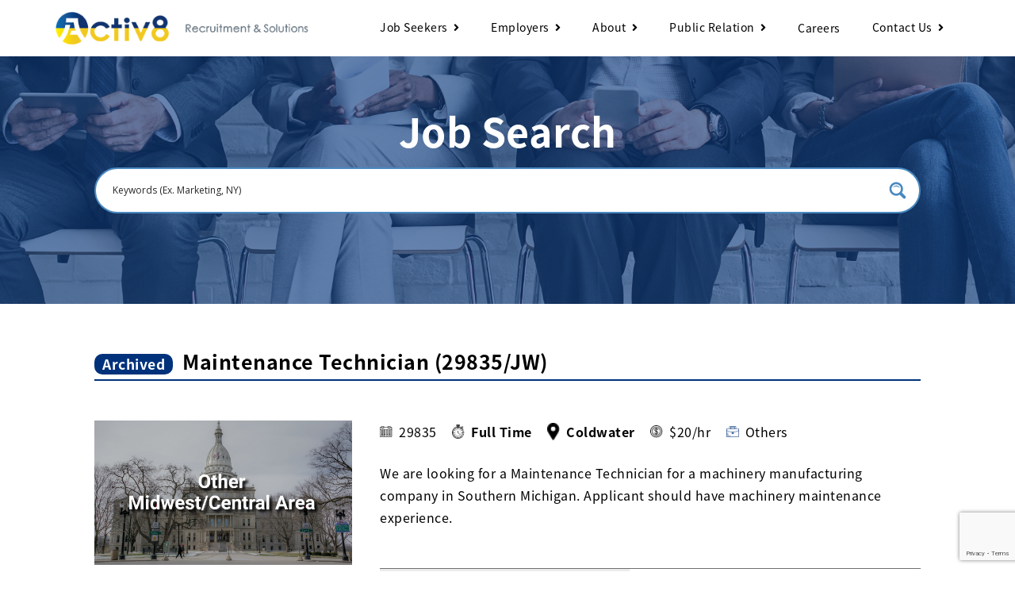

--- FILE ---
content_type: text/html; charset=UTF-8
request_url: https://activ8usjp.com/job/maintenance-technician-29835-jw/
body_size: 16679
content:
<!-- single job-->
<!doctype html>

<html lang="en" dir="ltr">
<head>
    <meta charset="utf-8">
    <meta name="viewport" content="width=device-width, initial-scale=1, shrink-to-fit=no">
    
    <meta name="description" content="">
    <meta name="keywords" content="">
    <!-- OGP starts -->
    
            <meta property="og:locale" content="en_US">
        <meta property="fb:app_id" content="966242223397117">
        <meta property="og:type" content="article" />
        <meta name="title" content="Maintenance Technician (29835/JW) - Activ8 Recruitment &amp; Solutions">
        <meta property="og:url" content="https://activ8usjp.com" />
        <meta property="og:title" content="Activ8 Recruitment &amp; Solutions" />
        <meta itemprop="name" content="Job | Activ8">
        <meta property="og:image" content="https://activ8usjp.com/recruitment/wp-content/themes/activ8/images/OGP_JobSearch.jpg" />
        <meta itemprop="image" content="https://activ8usjp.com/recruitment/wp-content/themes/activ8/images/OGP_JobSearch.jpg" />
        <meta property="og:description" content="Activ8 Group provides full-time placement, temporary placement, human resources management consulting For Japanese companies and companies that specializes in Japanese commerce, we provide advanced services. We help you succeed through supporting productive and efficient employment practices.">
        <meta name="keywords" content="job,career,Chicago,Texas,Atlanta,Vancouver,Toronto">
        
		<!-- All in One SEO 4.3.7 - aioseo.com -->
		<title>Maintenance Technician (29835/JW) - Activ8 Recruitment &amp; Solutions</title>
		<meta name="description" content="We are looking for a Maintenance Technician for a machinery manufacturing company in Southern Michigan. Applicant should have machinery maintenance experience." />
		<meta name="robots" content="noindex, nofollow, max-image-preview:large" />
		<link rel="canonical" href="https://activ8usjp.com/job/maintenance-technician-29835-jw/" />
		<meta name="generator" content="All in One SEO (AIOSEO) 4.3.7" />
		<meta property="og:locale" content="en_US" />
		<meta property="og:site_name" content="Activ8 Recruitment &amp; Solutions -" />
		<meta property="og:type" content="article" />
		<meta property="og:title" content="Maintenance Technician (29835/JW) - Activ8 Recruitment &amp; Solutions" />
		<meta property="og:description" content="We are looking for a Maintenance Technician for a machinery manufacturing company in Southern Michigan. Applicant should have machinery maintenance experience." />
		<meta property="og:url" content="https://activ8usjp.com/job/maintenance-technician-29835-jw/" />
		<meta property="article:published_time" content="2021-01-18T19:34:53+00:00" />
		<meta property="article:modified_time" content="2021-01-18T19:34:53+00:00" />
		<meta name="twitter:card" content="summary" />
		<meta name="twitter:title" content="Maintenance Technician (29835/JW) - Activ8 Recruitment &amp; Solutions" />
		<meta name="twitter:description" content="We are looking for a Maintenance Technician for a machinery manufacturing company in Southern Michigan. Applicant should have machinery maintenance experience." />
		<script type="application/ld+json" class="aioseo-schema">
			{"@context":"https:\/\/schema.org","@graph":[{"@type":"BreadcrumbList","@id":"https:\/\/activ8usjp.com\/job\/maintenance-technician-29835-jw\/#breadcrumblist","itemListElement":[{"@type":"ListItem","@id":"https:\/\/activ8usjp.com\/#listItem","position":1,"item":{"@type":"WebPage","@id":"https:\/\/activ8usjp.com\/","name":"Home","url":"https:\/\/activ8usjp.com\/"},"nextItem":"https:\/\/activ8usjp.com\/job\/maintenance-technician-29835-jw\/#listItem"},{"@type":"ListItem","@id":"https:\/\/activ8usjp.com\/job\/maintenance-technician-29835-jw\/#listItem","position":2,"item":{"@type":"WebPage","@id":"https:\/\/activ8usjp.com\/job\/maintenance-technician-29835-jw\/","name":"Maintenance Technician (29835\/JW)","description":"We are looking for a Maintenance Technician for a machinery manufacturing company in Southern Michigan. Applicant should have machinery maintenance experience.","url":"https:\/\/activ8usjp.com\/job\/maintenance-technician-29835-jw\/"},"previousItem":"https:\/\/activ8usjp.com\/#listItem"}]},{"@type":"Organization","@id":"https:\/\/activ8usjp.com\/#organization","name":"Activ8 Recruitment & Solutions","url":"https:\/\/activ8usjp.com\/"},{"@type":"Person","@id":"https:\/\/activ8usjp.com\/author\/ck_webmaster\/#author","url":"https:\/\/activ8usjp.com\/author\/ck_webmaster\/","name":"CK_webmaster","image":{"@type":"ImageObject","@id":"https:\/\/activ8usjp.com\/job\/maintenance-technician-29835-jw\/#authorImage","url":"https:\/\/secure.gravatar.com\/avatar\/af6ff99559a8d7c055e9e06b088f2ff5?s=96&d=mm&r=g","width":96,"height":96,"caption":"CK_webmaster"}},{"@type":"WebPage","@id":"https:\/\/activ8usjp.com\/job\/maintenance-technician-29835-jw\/#webpage","url":"https:\/\/activ8usjp.com\/job\/maintenance-technician-29835-jw\/","name":"Maintenance Technician (29835\/JW) - Activ8 Recruitment & Solutions","description":"We are looking for a Maintenance Technician for a machinery manufacturing company in Southern Michigan. Applicant should have machinery maintenance experience.","inLanguage":"en-US","isPartOf":{"@id":"https:\/\/activ8usjp.com\/#website"},"breadcrumb":{"@id":"https:\/\/activ8usjp.com\/job\/maintenance-technician-29835-jw\/#breadcrumblist"},"author":{"@id":"https:\/\/activ8usjp.com\/author\/ck_webmaster\/#author"},"creator":{"@id":"https:\/\/activ8usjp.com\/author\/ck_webmaster\/#author"},"datePublished":"2021-01-18T19:34:53-06:00","dateModified":"2021-01-18T19:34:53-06:00"},{"@type":"WebSite","@id":"https:\/\/activ8usjp.com\/#website","url":"https:\/\/activ8usjp.com\/","name":"Activ8 Recruitment & Solutions","inLanguage":"en-US","publisher":{"@id":"https:\/\/activ8usjp.com\/#organization"}}]}
		</script>
		<!-- All in One SEO -->

<link rel='dns-prefetch' href='//code.jquery.com' />
<link rel='dns-prefetch' href='//fonts.googleapis.com' />
<script type="text/javascript">
window._wpemojiSettings = {"baseUrl":"https:\/\/s.w.org\/images\/core\/emoji\/14.0.0\/72x72\/","ext":".png","svgUrl":"https:\/\/s.w.org\/images\/core\/emoji\/14.0.0\/svg\/","svgExt":".svg","source":{"concatemoji":"https:\/\/activ8usjp.com\/recruitment\/wp-includes\/js\/wp-emoji-release.min.js?ver=6.2.8"}};
/*! This file is auto-generated */
!function(e,a,t){var n,r,o,i=a.createElement("canvas"),p=i.getContext&&i.getContext("2d");function s(e,t){p.clearRect(0,0,i.width,i.height),p.fillText(e,0,0);e=i.toDataURL();return p.clearRect(0,0,i.width,i.height),p.fillText(t,0,0),e===i.toDataURL()}function c(e){var t=a.createElement("script");t.src=e,t.defer=t.type="text/javascript",a.getElementsByTagName("head")[0].appendChild(t)}for(o=Array("flag","emoji"),t.supports={everything:!0,everythingExceptFlag:!0},r=0;r<o.length;r++)t.supports[o[r]]=function(e){if(p&&p.fillText)switch(p.textBaseline="top",p.font="600 32px Arial",e){case"flag":return s("\ud83c\udff3\ufe0f\u200d\u26a7\ufe0f","\ud83c\udff3\ufe0f\u200b\u26a7\ufe0f")?!1:!s("\ud83c\uddfa\ud83c\uddf3","\ud83c\uddfa\u200b\ud83c\uddf3")&&!s("\ud83c\udff4\udb40\udc67\udb40\udc62\udb40\udc65\udb40\udc6e\udb40\udc67\udb40\udc7f","\ud83c\udff4\u200b\udb40\udc67\u200b\udb40\udc62\u200b\udb40\udc65\u200b\udb40\udc6e\u200b\udb40\udc67\u200b\udb40\udc7f");case"emoji":return!s("\ud83e\udef1\ud83c\udffb\u200d\ud83e\udef2\ud83c\udfff","\ud83e\udef1\ud83c\udffb\u200b\ud83e\udef2\ud83c\udfff")}return!1}(o[r]),t.supports.everything=t.supports.everything&&t.supports[o[r]],"flag"!==o[r]&&(t.supports.everythingExceptFlag=t.supports.everythingExceptFlag&&t.supports[o[r]]);t.supports.everythingExceptFlag=t.supports.everythingExceptFlag&&!t.supports.flag,t.DOMReady=!1,t.readyCallback=function(){t.DOMReady=!0},t.supports.everything||(n=function(){t.readyCallback()},a.addEventListener?(a.addEventListener("DOMContentLoaded",n,!1),e.addEventListener("load",n,!1)):(e.attachEvent("onload",n),a.attachEvent("onreadystatechange",function(){"complete"===a.readyState&&t.readyCallback()})),(e=t.source||{}).concatemoji?c(e.concatemoji):e.wpemoji&&e.twemoji&&(c(e.twemoji),c(e.wpemoji)))}(window,document,window._wpemojiSettings);
</script>
<style type="text/css">
img.wp-smiley,
img.emoji {
	display: inline !important;
	border: none !important;
	box-shadow: none !important;
	height: 1em !important;
	width: 1em !important;
	margin: 0 0.07em !important;
	vertical-align: -0.1em !important;
	background: none !important;
	padding: 0 !important;
}
</style>
	<link rel='stylesheet' id='wp-block-library-css' href='https://activ8usjp.com/recruitment/wp-includes/css/dist/block-library/style.min.css?ver=6.2.8' type='text/css' media='all' />
<link rel='stylesheet' id='classic-theme-styles-css' href='https://activ8usjp.com/recruitment/wp-includes/css/classic-themes.min.css?ver=6.2.8' type='text/css' media='all' />
<style id='global-styles-inline-css' type='text/css'>
body{--wp--preset--color--black: #000000;--wp--preset--color--cyan-bluish-gray: #abb8c3;--wp--preset--color--white: #ffffff;--wp--preset--color--pale-pink: #f78da7;--wp--preset--color--vivid-red: #cf2e2e;--wp--preset--color--luminous-vivid-orange: #ff6900;--wp--preset--color--luminous-vivid-amber: #fcb900;--wp--preset--color--light-green-cyan: #7bdcb5;--wp--preset--color--vivid-green-cyan: #00d084;--wp--preset--color--pale-cyan-blue: #8ed1fc;--wp--preset--color--vivid-cyan-blue: #0693e3;--wp--preset--color--vivid-purple: #9b51e0;--wp--preset--gradient--vivid-cyan-blue-to-vivid-purple: linear-gradient(135deg,rgba(6,147,227,1) 0%,rgb(155,81,224) 100%);--wp--preset--gradient--light-green-cyan-to-vivid-green-cyan: linear-gradient(135deg,rgb(122,220,180) 0%,rgb(0,208,130) 100%);--wp--preset--gradient--luminous-vivid-amber-to-luminous-vivid-orange: linear-gradient(135deg,rgba(252,185,0,1) 0%,rgba(255,105,0,1) 100%);--wp--preset--gradient--luminous-vivid-orange-to-vivid-red: linear-gradient(135deg,rgba(255,105,0,1) 0%,rgb(207,46,46) 100%);--wp--preset--gradient--very-light-gray-to-cyan-bluish-gray: linear-gradient(135deg,rgb(238,238,238) 0%,rgb(169,184,195) 100%);--wp--preset--gradient--cool-to-warm-spectrum: linear-gradient(135deg,rgb(74,234,220) 0%,rgb(151,120,209) 20%,rgb(207,42,186) 40%,rgb(238,44,130) 60%,rgb(251,105,98) 80%,rgb(254,248,76) 100%);--wp--preset--gradient--blush-light-purple: linear-gradient(135deg,rgb(255,206,236) 0%,rgb(152,150,240) 100%);--wp--preset--gradient--blush-bordeaux: linear-gradient(135deg,rgb(254,205,165) 0%,rgb(254,45,45) 50%,rgb(107,0,62) 100%);--wp--preset--gradient--luminous-dusk: linear-gradient(135deg,rgb(255,203,112) 0%,rgb(199,81,192) 50%,rgb(65,88,208) 100%);--wp--preset--gradient--pale-ocean: linear-gradient(135deg,rgb(255,245,203) 0%,rgb(182,227,212) 50%,rgb(51,167,181) 100%);--wp--preset--gradient--electric-grass: linear-gradient(135deg,rgb(202,248,128) 0%,rgb(113,206,126) 100%);--wp--preset--gradient--midnight: linear-gradient(135deg,rgb(2,3,129) 0%,rgb(40,116,252) 100%);--wp--preset--duotone--dark-grayscale: url('#wp-duotone-dark-grayscale');--wp--preset--duotone--grayscale: url('#wp-duotone-grayscale');--wp--preset--duotone--purple-yellow: url('#wp-duotone-purple-yellow');--wp--preset--duotone--blue-red: url('#wp-duotone-blue-red');--wp--preset--duotone--midnight: url('#wp-duotone-midnight');--wp--preset--duotone--magenta-yellow: url('#wp-duotone-magenta-yellow');--wp--preset--duotone--purple-green: url('#wp-duotone-purple-green');--wp--preset--duotone--blue-orange: url('#wp-duotone-blue-orange');--wp--preset--font-size--small: 13px;--wp--preset--font-size--medium: 20px;--wp--preset--font-size--large: 36px;--wp--preset--font-size--x-large: 42px;--wp--preset--spacing--20: 0.44rem;--wp--preset--spacing--30: 0.67rem;--wp--preset--spacing--40: 1rem;--wp--preset--spacing--50: 1.5rem;--wp--preset--spacing--60: 2.25rem;--wp--preset--spacing--70: 3.38rem;--wp--preset--spacing--80: 5.06rem;--wp--preset--shadow--natural: 6px 6px 9px rgba(0, 0, 0, 0.2);--wp--preset--shadow--deep: 12px 12px 50px rgba(0, 0, 0, 0.4);--wp--preset--shadow--sharp: 6px 6px 0px rgba(0, 0, 0, 0.2);--wp--preset--shadow--outlined: 6px 6px 0px -3px rgba(255, 255, 255, 1), 6px 6px rgba(0, 0, 0, 1);--wp--preset--shadow--crisp: 6px 6px 0px rgba(0, 0, 0, 1);}:where(.is-layout-flex){gap: 0.5em;}body .is-layout-flow > .alignleft{float: left;margin-inline-start: 0;margin-inline-end: 2em;}body .is-layout-flow > .alignright{float: right;margin-inline-start: 2em;margin-inline-end: 0;}body .is-layout-flow > .aligncenter{margin-left: auto !important;margin-right: auto !important;}body .is-layout-constrained > .alignleft{float: left;margin-inline-start: 0;margin-inline-end: 2em;}body .is-layout-constrained > .alignright{float: right;margin-inline-start: 2em;margin-inline-end: 0;}body .is-layout-constrained > .aligncenter{margin-left: auto !important;margin-right: auto !important;}body .is-layout-constrained > :where(:not(.alignleft):not(.alignright):not(.alignfull)){max-width: var(--wp--style--global--content-size);margin-left: auto !important;margin-right: auto !important;}body .is-layout-constrained > .alignwide{max-width: var(--wp--style--global--wide-size);}body .is-layout-flex{display: flex;}body .is-layout-flex{flex-wrap: wrap;align-items: center;}body .is-layout-flex > *{margin: 0;}:where(.wp-block-columns.is-layout-flex){gap: 2em;}.has-black-color{color: var(--wp--preset--color--black) !important;}.has-cyan-bluish-gray-color{color: var(--wp--preset--color--cyan-bluish-gray) !important;}.has-white-color{color: var(--wp--preset--color--white) !important;}.has-pale-pink-color{color: var(--wp--preset--color--pale-pink) !important;}.has-vivid-red-color{color: var(--wp--preset--color--vivid-red) !important;}.has-luminous-vivid-orange-color{color: var(--wp--preset--color--luminous-vivid-orange) !important;}.has-luminous-vivid-amber-color{color: var(--wp--preset--color--luminous-vivid-amber) !important;}.has-light-green-cyan-color{color: var(--wp--preset--color--light-green-cyan) !important;}.has-vivid-green-cyan-color{color: var(--wp--preset--color--vivid-green-cyan) !important;}.has-pale-cyan-blue-color{color: var(--wp--preset--color--pale-cyan-blue) !important;}.has-vivid-cyan-blue-color{color: var(--wp--preset--color--vivid-cyan-blue) !important;}.has-vivid-purple-color{color: var(--wp--preset--color--vivid-purple) !important;}.has-black-background-color{background-color: var(--wp--preset--color--black) !important;}.has-cyan-bluish-gray-background-color{background-color: var(--wp--preset--color--cyan-bluish-gray) !important;}.has-white-background-color{background-color: var(--wp--preset--color--white) !important;}.has-pale-pink-background-color{background-color: var(--wp--preset--color--pale-pink) !important;}.has-vivid-red-background-color{background-color: var(--wp--preset--color--vivid-red) !important;}.has-luminous-vivid-orange-background-color{background-color: var(--wp--preset--color--luminous-vivid-orange) !important;}.has-luminous-vivid-amber-background-color{background-color: var(--wp--preset--color--luminous-vivid-amber) !important;}.has-light-green-cyan-background-color{background-color: var(--wp--preset--color--light-green-cyan) !important;}.has-vivid-green-cyan-background-color{background-color: var(--wp--preset--color--vivid-green-cyan) !important;}.has-pale-cyan-blue-background-color{background-color: var(--wp--preset--color--pale-cyan-blue) !important;}.has-vivid-cyan-blue-background-color{background-color: var(--wp--preset--color--vivid-cyan-blue) !important;}.has-vivid-purple-background-color{background-color: var(--wp--preset--color--vivid-purple) !important;}.has-black-border-color{border-color: var(--wp--preset--color--black) !important;}.has-cyan-bluish-gray-border-color{border-color: var(--wp--preset--color--cyan-bluish-gray) !important;}.has-white-border-color{border-color: var(--wp--preset--color--white) !important;}.has-pale-pink-border-color{border-color: var(--wp--preset--color--pale-pink) !important;}.has-vivid-red-border-color{border-color: var(--wp--preset--color--vivid-red) !important;}.has-luminous-vivid-orange-border-color{border-color: var(--wp--preset--color--luminous-vivid-orange) !important;}.has-luminous-vivid-amber-border-color{border-color: var(--wp--preset--color--luminous-vivid-amber) !important;}.has-light-green-cyan-border-color{border-color: var(--wp--preset--color--light-green-cyan) !important;}.has-vivid-green-cyan-border-color{border-color: var(--wp--preset--color--vivid-green-cyan) !important;}.has-pale-cyan-blue-border-color{border-color: var(--wp--preset--color--pale-cyan-blue) !important;}.has-vivid-cyan-blue-border-color{border-color: var(--wp--preset--color--vivid-cyan-blue) !important;}.has-vivid-purple-border-color{border-color: var(--wp--preset--color--vivid-purple) !important;}.has-vivid-cyan-blue-to-vivid-purple-gradient-background{background: var(--wp--preset--gradient--vivid-cyan-blue-to-vivid-purple) !important;}.has-light-green-cyan-to-vivid-green-cyan-gradient-background{background: var(--wp--preset--gradient--light-green-cyan-to-vivid-green-cyan) !important;}.has-luminous-vivid-amber-to-luminous-vivid-orange-gradient-background{background: var(--wp--preset--gradient--luminous-vivid-amber-to-luminous-vivid-orange) !important;}.has-luminous-vivid-orange-to-vivid-red-gradient-background{background: var(--wp--preset--gradient--luminous-vivid-orange-to-vivid-red) !important;}.has-very-light-gray-to-cyan-bluish-gray-gradient-background{background: var(--wp--preset--gradient--very-light-gray-to-cyan-bluish-gray) !important;}.has-cool-to-warm-spectrum-gradient-background{background: var(--wp--preset--gradient--cool-to-warm-spectrum) !important;}.has-blush-light-purple-gradient-background{background: var(--wp--preset--gradient--blush-light-purple) !important;}.has-blush-bordeaux-gradient-background{background: var(--wp--preset--gradient--blush-bordeaux) !important;}.has-luminous-dusk-gradient-background{background: var(--wp--preset--gradient--luminous-dusk) !important;}.has-pale-ocean-gradient-background{background: var(--wp--preset--gradient--pale-ocean) !important;}.has-electric-grass-gradient-background{background: var(--wp--preset--gradient--electric-grass) !important;}.has-midnight-gradient-background{background: var(--wp--preset--gradient--midnight) !important;}.has-small-font-size{font-size: var(--wp--preset--font-size--small) !important;}.has-medium-font-size{font-size: var(--wp--preset--font-size--medium) !important;}.has-large-font-size{font-size: var(--wp--preset--font-size--large) !important;}.has-x-large-font-size{font-size: var(--wp--preset--font-size--x-large) !important;}
.wp-block-navigation a:where(:not(.wp-element-button)){color: inherit;}
:where(.wp-block-columns.is-layout-flex){gap: 2em;}
.wp-block-pullquote{font-size: 1.5em;line-height: 1.6;}
</style>
<link rel='stylesheet' id='contact-form-7-css' href='https://activ8usjp.com/recruitment/wp-content/plugins/contact-form-7/includes/css/styles.css?ver=5.7.6' type='text/css' media='all' />
<link rel='stylesheet' id='ress-css' href='https://activ8usjp.com/recruitment/wp-content/themes/activ8/ress.css?ver=6.2.8' type='text/css' media='all' />
<link rel='stylesheet' id='activ8-style-css' href='https://activ8usjp.com/recruitment/wp-content/themes/activ8/style.css?ver=6.2.8' type='text/css' media='all' />
<link rel='stylesheet' id='base-font-css' href='https://fonts.googleapis.com/css2?family=Noto+Sans+JP&#038;display=swap&#038;ver=6.2.8' type='text/css' media='all' />
<link rel='stylesheet' id='fontawesome-css' href='https://activ8usjp.com/recruitment/wp-content/themes/activ8/fontawesome/css/all.min.css?ver=6.2.8' type='text/css' media='all' />
<link rel='stylesheet' id='wow-css-css' href='https://activ8usjp.com/recruitment/wp-content/themes/activ8/wow/css/libs/animate.css?ver=6.2.8' type='text/css' media='all' />
<link rel='stylesheet' id='style-css' href='https://activ8usjp.com/recruitment/wp-content/themes/activ8/style.css?ver=1751498662' type='text/css' media='all' />
<link rel='stylesheet' id='wpdreams-ajaxsearchpro-instances-css' href='https://activ8usjp.com/recruitment/wp-content/uploads/asp_upload/style.instances-ho-is-po-no-da-au-se-is.css?ver=7CX5ZB' type='text/css' media='all' />
<link rel="https://api.w.org/" href="https://activ8usjp.com/wp-json/" /><link rel="alternate" type="application/json" href="https://activ8usjp.com/wp-json/wp/v2/job/33445" /><link rel="EditURI" type="application/rsd+xml" title="RSD" href="https://activ8usjp.com/recruitment/xmlrpc.php?rsd" />
<link rel="wlwmanifest" type="application/wlwmanifest+xml" href="https://activ8usjp.com/recruitment/wp-includes/wlwmanifest.xml" />
<meta name="generator" content="WordPress 6.2.8" />
<link rel='shortlink' href='https://activ8usjp.com/?p=33445' />
<link rel="alternate" type="application/json+oembed" href="https://activ8usjp.com/wp-json/oembed/1.0/embed?url=https%3A%2F%2Factiv8usjp.com%2Fjob%2Fmaintenance-technician-29835-jw%2F" />
<link rel="alternate" type="text/xml+oembed" href="https://activ8usjp.com/wp-json/oembed/1.0/embed?url=https%3A%2F%2Factiv8usjp.com%2Fjob%2Fmaintenance-technician-29835-jw%2F&#038;format=xml" />
                <link href='//fonts.googleapis.com/css?family=Lato:300|Lato:400|Lato:700' rel='stylesheet' type='text/css'>
                                <link href='//fonts.googleapis.com/css?family=Open+Sans:300|Open+Sans:400|Open+Sans:700' rel='stylesheet' type='text/css'>
                            <style type="text/css">
                <!--
                @font-face {
                    font-family: 'asppsicons2';
                    src: url('https://activ8usjp.com/recruitment/wp-content/plugins/ajax-search-pro/css/fonts/icons/icons2.eot');
                    src: url('https://activ8usjp.com/recruitment/wp-content/plugins/ajax-search-pro/css/fonts/icons/icons2.eot?#iefix') format('embedded-opentype'),
                    url('https://activ8usjp.com/recruitment/wp-content/plugins/ajax-search-pro/css/fonts/icons/icons2.woff2') format('woff2'),
                    url('https://activ8usjp.com/recruitment/wp-content/plugins/ajax-search-pro/css/fonts/icons/icons2.woff') format('woff'),
                    url('https://activ8usjp.com/recruitment/wp-content/plugins/ajax-search-pro/css/fonts/icons/icons2.ttf') format('truetype'),
                    url('https://activ8usjp.com/recruitment/wp-content/plugins/ajax-search-pro/css/fonts/icons/icons2.svg#icons') format('svg');
                    font-weight: normal;
                    font-style: normal;
                }
                                .asp_m{height: 0;}                -->
            </style>
                        <script type="text/javascript">
                if ( typeof _ASP !== "undefined" && _ASP !== null && typeof _ASP.initialize !== "undefined" )
                    _ASP.initialize();
            </script>
            		<style type="text/css" id="wp-custom-css">
			@media (min-width: 1280px) {
  main.job #results ul li dl dt h4 {
    font-size: 22px;
    line-height: 1.3em;
  }
}
@media (min-width: 1280px) {
  main.job #also ul li dl dt h4 {
    font-size: 22px;
    line-height: 1.3em;
  }
}
		</style>
		</head>
<body>
    <header>
        <div class="inner-wide">
            <a href="https://activ8usjp.com"><img src="https://activ8usjp.com/recruitment/wp-content/themes/activ8/images/logo_Ukr2022.png" alt="" class="logo"></a>
            <a id="menu-open" class="hidden-lg"><i class="fas fa-bars"></i></a>
            <nav id="pc-navi" class="hidden-xs hidden-md show-lg">
            <ul id="main-menu" class="main-menu"><li id="menu-item-29297" class="has-child menu-item menu-item-type-custom menu-item-object-custom menu-item-has-children menu-item-29297"><a href="#">Job Seekers</a>
<ul class="sub-menu">
	<li id="menu-item-29549" class="menu-item menu-item-type-custom menu-item-object-custom menu-item-29549"><a href="https://activ8usjp.com/recruitment/job/">Job Search</a></li>
	<li id="menu-item-29713" class="menu-item menu-item-type-post_type menu-item-object-page menu-item-29713"><a href="https://activ8usjp.com/register/">Register</a></li>
</ul>
</li>
<li id="menu-item-29298" class="has-child menu-item menu-item-type-custom menu-item-object-custom menu-item-has-children menu-item-29298"><a href="#">Employers</a>
<ul class="sub-menu">
	<li id="menu-item-29706" class="menu-item menu-item-type-post_type menu-item-object-page menu-item-29706"><a href="https://activ8usjp.com/recruitment/">Recruitment</a></li>
	<li id="menu-item-29707" class="menu-item menu-item-type-post_type menu-item-object-page menu-item-29707"><a href="https://activ8usjp.com/solutions/">Solutions</a></li>
</ul>
</li>
<li id="menu-item-29299" class="has-child menu-item menu-item-type-custom menu-item-object-custom menu-item-has-children menu-item-29299"><a href="#">About</a>
<ul class="sub-menu">
	<li id="menu-item-29712" class="menu-item menu-item-type-post_type menu-item-object-page menu-item-29712"><a href="https://activ8usjp.com/about/">About Activ8</a></li>
	<li id="menu-item-29318" class="menu-item menu-item-type-taxonomy menu-item-object-base_type menu-item-29318"><a href="https://activ8usjp.com/base_type/branches/">Location</a></li>
	<li id="menu-item-29317" class="menu-item menu-item-type-taxonomy menu-item-object-base_type menu-item-29317"><a href="https://activ8usjp.com/base_type/groups/">Groups</a></li>
</ul>
</li>
<li id="menu-item-29300" class="has-child menu-item menu-item-type-custom menu-item-object-custom menu-item-has-children menu-item-29300"><a href="#">Public Relation</a>
<ul class="sub-menu">
	<li id="menu-item-29323" class="menu-item menu-item-type-taxonomy menu-item-object-category menu-item-29323"><a href="https://activ8usjp.com/category/press-release/">Press Release</a></li>
	<li id="menu-item-29324" class="menu-item menu-item-type-taxonomy menu-item-object-category menu-item-29324"><a href="https://activ8usjp.com/category/news/">News / Blog</a></li>
</ul>
</li>
<li id="menu-item-29716" class="menu-item menu-item-type-post_type menu-item-object-page menu-item-29716"><a href="https://activ8usjp.com/careers/">Careers</a></li>
<li id="menu-item-29301" class="has-child menu-item menu-item-type-custom menu-item-object-custom menu-item-has-children menu-item-29301"><a href="#">Contact Us</a>
<ul class="sub-menu">
	<li id="menu-item-29714" class="menu-item menu-item-type-post_type menu-item-object-page menu-item-29714"><a href="https://activ8usjp.com/contact-for-jobseeker/">for Job Seekers</a></li>
	<li id="menu-item-29715" class="menu-item menu-item-type-post_type menu-item-object-page menu-item-29715"><a href="https://activ8usjp.com/contact-for-employers/">for Employers</a></li>
	<li id="menu-item-33219" class="menu-item menu-item-type-post_type menu-item-object-page menu-item-33219"><a href="https://activ8usjp.com/business-inquiry/">Vender / Business Partner Inquiry</a></li>
</ul>
</li>
</ul>            </nav>
        </div>
    </header>
    <nav id="md-navi" class="hidden-lg">
        <div class="wrapper">
            <a id="menu-close"><i class="fas fa-times"></i></a>
        </div>
<!--         <p class="hum-logo"><a href="https://activ8usjp.com"><img src="https://activ8usjp.com/recruitment/wp-content/themes/activ8/images/logo-large.png" alt=""></a></p> -->
		<p class="hum-logo"><a href="https://activ8usjp.com"><img src="https://activ8usjp.com/recruitment/wp-content/themes/activ8/images/logo_Ukr2022.png" alt=""></a></p>
        <ul id="sp-menu" class="sp-menu"><li id="menu-item-29302" class="has-child menu-item menu-item-type-custom menu-item-object-custom menu-item-has-children menu-item-29302"><a href="#">Job Seekers</a>
<ul class="sub-menu">
	<li id="menu-item-29548" class="menu-item menu-item-type-custom menu-item-object-custom menu-item-29548"><a href="https://activ8usjp.com/recruitment/job/">Job Search</a></li>
	<li id="menu-item-29717" class="menu-item menu-item-type-post_type menu-item-object-page menu-item-29717"><a href="https://activ8usjp.com/register/">Register</a></li>
</ul>
</li>
<li id="menu-item-29303" class="has-child menu-item menu-item-type-custom menu-item-object-custom menu-item-has-children menu-item-29303"><a href="#">Employers</a>
<ul class="sub-menu">
	<li id="menu-item-29711" class="menu-item menu-item-type-post_type menu-item-object-page menu-item-29711"><a href="https://activ8usjp.com/recruitment/">Recruitment</a></li>
	<li id="menu-item-29710" class="menu-item menu-item-type-post_type menu-item-object-page menu-item-29710"><a href="https://activ8usjp.com/solutions/">Solutions</a></li>
</ul>
</li>
<li id="menu-item-29304" class="has-child menu-item menu-item-type-custom menu-item-object-custom menu-item-has-children menu-item-29304"><a href="#">About</a>
<ul class="sub-menu">
	<li id="menu-item-29718" class="menu-item menu-item-type-post_type menu-item-object-page menu-item-29718"><a href="https://activ8usjp.com/about/">About Activ8</a></li>
	<li id="menu-item-29320" class="menu-item menu-item-type-taxonomy menu-item-object-base_type menu-item-29320"><a href="https://activ8usjp.com/base_type/branches/">Location</a></li>
	<li id="menu-item-29319" class="menu-item menu-item-type-taxonomy menu-item-object-base_type menu-item-29319"><a href="https://activ8usjp.com/base_type/groups/">Groups</a></li>
</ul>
</li>
<li id="menu-item-29305" class="has-child menu-item menu-item-type-custom menu-item-object-custom menu-item-has-children menu-item-29305"><a href="#">Public Relation</a>
<ul class="sub-menu">
	<li id="menu-item-29325" class="menu-item menu-item-type-taxonomy menu-item-object-category menu-item-29325"><a href="https://activ8usjp.com/category/press-release/">Press Release</a></li>
	<li id="menu-item-29326" class="menu-item menu-item-type-taxonomy menu-item-object-category menu-item-29326"><a href="https://activ8usjp.com/category/news/">News / Blog</a></li>
</ul>
</li>
<li id="menu-item-29731" class="menu-item menu-item-type-post_type menu-item-object-page menu-item-29731"><a href="https://activ8usjp.com/careers/">Careers</a></li>
<li id="menu-item-29306" class="has-child menu-item menu-item-type-custom menu-item-object-custom menu-item-has-children menu-item-29306"><a href="#">Contact Us</a>
<ul class="sub-menu">
	<li id="menu-item-29719" class="menu-item menu-item-type-post_type menu-item-object-page menu-item-29719"><a href="https://activ8usjp.com/contact-for-jobseeker/">for Job Seekers</a></li>
	<li id="menu-item-29720" class="menu-item menu-item-type-post_type menu-item-object-page menu-item-29720"><a href="https://activ8usjp.com/contact-for-employers/">for Employers</a></li>
	<li id="menu-item-33220" class="menu-item menu-item-type-post_type menu-item-object-page menu-item-33220"><a href="https://activ8usjp.com/business-inquiry/">Vender / Business Partner Inquiry</a></li>
</ul>
</li>
<li id="menu-item-29307" class="menu-item menu-item-type-custom menu-item-object-custom menu-item-29307"><a target="_blank" rel="noopener" href="https://activ8ryugaku.com/">Activ8 Education Inc.</a></li>
<li id="menu-item-29721" class="menu-item menu-item-type-post_type menu-item-object-page menu-item-29721"><a href="https://activ8usjp.com/terms-of-use/">Terms of Use</a></li>
<li id="menu-item-29722" class="menu-item menu-item-type-post_type menu-item-object-page menu-item-privacy-policy menu-item-29722"><a rel="privacy-policy" href="https://activ8usjp.com/privacy-policy/">Privacy Policy</a></li>
</ul>        <address>&copy; 2019 Activ8 All Rights Reserved.</address>
    </nav>
        <main class="job single">
            <section id="mv">
                <h2>Job Search</h2>
                <div class="searchform inner-wide" >
                    <div class='asp_w asp_m asp_m_1 asp_m_1_1 wpdreams_asp_sc wpdreams_asp_sc-1 ajaxsearchpro asp_main_container  asp_non_compact'
     data-id="1"
     data-name="job_search"
          data-instance="1"
     id='ajaxsearchpro1_1'>
<div class="probox">
    
    <div class='promagnifier'>
        	    <div class='asp_text_button hiddend'>
		    Search	    </div>
        <div class='innericon'>
            <svg xmlns="http://www.w3.org/2000/svg" width="512" height="512" viewBox="0 0 512 512"><path d="M448.225 394.243l-85.387-85.385c16.55-26.08 26.146-56.986 26.146-90.094 0-92.99-75.652-168.64-168.643-168.64-92.988 0-168.64 75.65-168.64 168.64s75.65 168.64 168.64 168.64c31.466 0 60.94-8.67 86.176-23.734l86.14 86.142c36.755 36.754 92.355-18.783 55.57-55.57zm-344.233-175.48c0-64.155 52.192-116.35 116.35-116.35s116.353 52.194 116.353 116.35S284.5 335.117 220.342 335.117s-116.35-52.196-116.35-116.352zm34.463-30.26c34.057-78.9 148.668-69.75 170.248 12.863-43.482-51.037-119.984-56.532-170.248-12.862z"/></svg>        </div>
	    <div class="asp_clear"></div>
    </div>

    
    
    <div class='prosettings' style='display:none;' data-opened=0>
                <div class='innericon'>
            <svg xmlns="http://www.w3.org/2000/svg" width="512" height="512" viewBox="0 0 512 512"><polygon transform="rotate(90 256 256)" points="142.332,104.886 197.48,50 402.5,256 197.48,462 142.332,407.113 292.727,256"/></svg>        </div>
    </div>

    
    
    <div class='proinput'>
        <form action='#' autocomplete="off" aria-label="Search form 1">
            <input type='search' class='orig'
                   placeholder='Keywords (Ex. Marketing, NY) '
                   name='phrase' value=''
                   aria-label="Search input 1"
                   autocomplete="off"/>
            <input type='text' class='autocomplete' name='phrase' value=''
                   aria-label="Search autocomplete, ignore please"
                   aria-hidden="true"
                   autocomplete="off" disabled/>
            <input type='submit'
                   aria-hidden="true"
                   aria-label="Hidden button"
                   style='width:0; height: 0; visibility: hidden;'>
        </form>
    </div>

    
    
    <div class='proloading'>
                        <div class="asp_loader">
            <div class="asp_loader-inner asp_ball-scale">
            
                <div></div>
                            </div>
        </div>
                    </div>

            <div class='proclose'>
            <svg version="1.1" xmlns="http://www.w3.org/2000/svg" xmlns:xlink="http://www.w3.org/1999/xlink" x="0px"
                 y="0px"
                 width="512px" height="512px" viewBox="0 0 512 512" enable-background="new 0 0 512 512"
                 xml:space="preserve">
            <polygon id="x-mark-icon"
                     points="438.393,374.595 319.757,255.977 438.378,137.348 374.595,73.607 255.995,192.225 137.375,73.622 73.607,137.352 192.246,255.983 73.622,374.625 137.352,438.393 256.002,319.734 374.652,438.378 "/>
            </svg>
        </div>
    
    
</div><div id='ajaxsearchprores1_1' class='asp_w asp_r asp_r_1 asp_r_1_1 vertical ajaxsearchpro wpdreams_asp_sc wpdreams_asp_sc-1'
     data-id="1"
     data-instance="1">

    
    
    
    <div class="results">

        
        <div class="resdrg">
        </div>

        
    </div>

    
    
    

    <div class="asp_res_loader hiddend">
                    <div class="asp_loader">
                <div class="asp_loader-inner asp_ball-scale">
                
                    <div></div>
                                    </div>
            </div>
            </div>
</div>    <div id='ajaxsearchprosettings1_1' class="asp_w asp_s asp_s_1 asp_s_1_1 wpdreams_asp_sc wpdreams_asp_sc-1 ajaxsearchpro searchsettings"
    data-id="1"
    data-instance="1">
<form name='options' class="asp-fss-flex" autocomplete = 'off'>
        <input type="hidden" style="display:none;" name="current_page_id" value="33445">
            <input type='hidden' name='qtranslate_lang' style="display:none;"
               value='0'/>
    	    <input type="hidden" name="filters_changed" style="display:none;" value="0">
    <input type="hidden" name="filters_initial" style="display:none;" value="1">
    <fieldset class="asp_filter_generic asp_filter_id_4 asp_filter_n_3 hiddend">
            <legend>Generic filters</legend>
            <div class="asp_option hiddend" aria-hidden="true">
            <div class="asp_option_inner">
                <input type="checkbox" value="exact" id="set_exact1_1"
                                              name="asp_gen[]" />
                <label for="set_exact1_1">
                    Hidden label                </label>
            </div>
        </div>
            <div class="asp_option hiddend" aria-hidden="true">
            <div class="asp_option_inner">
                <input type="checkbox" value="title" id="set_title1_1"
                       data-origvalue="1"                       name="asp_gen[]"  checked="checked"/>
                <label for="set_title1_1">
                    Hidden label                </label>
            </div>
        </div>
            <div class="asp_option hiddend" aria-hidden="true">
            <div class="asp_option_inner">
                <input type="checkbox" value="content" id="set_content1_1"
                                              name="asp_gen[]" />
                <label for="set_content1_1">
                    Hidden label                </label>
            </div>
        </div>
            <div class="asp_option hiddend" aria-hidden="true">
            <div class="asp_option_inner">
                <input type="checkbox" value="excerpt" id="set_excerpt1_1"
                                              name="asp_gen[]" />
                <label for="set_excerpt1_1">
                    Hidden label                </label>
            </div>
        </div>
    </fieldset>        <input type="checkbox"
               style="display: none !important;"
               value="job"
               aria-label="Hidden label"
               aria-hidden="true"
               id="1_1customset_1_1100"
               name="customset[]" checked="checked"/>
        <fieldset data-asp_invalid_msg="This field is required!"
          class="asp_filter_tax asp_filter_tax_area asp_checkboxes_filter_box asp_filter_id_1 asp_filter_n_0">
    <legend>Filter by Areas</legend>
    <div class='area_filter_box categoryfilter asp_sett_scroll'>            <div class="asp_option_cat asp_option asp_option asp_option_cat_level-0"
             data-lvl="0"
             asp_cat_parent="0">
            <div class="asp_option_inner">
                <input type="checkbox" value="145" class="asp_area_checkbox"
                       aria-label="Home Office"
                                            name="termset[area][]"
                                           id="1_1termset_145"
                    data-origvalue="1"                    checked="checked"/>
                <label aria-hidden="true"
                       for="1_1termset_145">
                    Hidden label                </label>
            </div>
            <div class="asp_option_label">
                Home Office            </div>
        </div>
                <div class="asp_option_cat asp_option asp_option asp_option_cat_level-0"
             data-lvl="0"
             asp_cat_parent="0">
            <div class="asp_option_inner">
                <input type="checkbox" value="51" class="asp_area_checkbox"
                       aria-label="Chicago Metro"
                                            name="termset[area][]"
                                           id="1_1termset_51"
                    data-origvalue="1"                    checked="checked"/>
                <label aria-hidden="true"
                       for="1_1termset_51">
                    Hidden label                </label>
            </div>
            <div class="asp_option_label">
                Chicago Metro            </div>
        </div>
                <div class="asp_option_cat asp_option asp_option asp_option_cat_level-0"
             data-lvl="0"
             asp_cat_parent="0">
            <div class="asp_option_inner">
                <input type="checkbox" value="53" class="asp_area_checkbox"
                       aria-label="NY/NJ/CT Tri-State Area"
                                            name="termset[area][]"
                                           id="1_1termset_53"
                    data-origvalue="1"                    checked="checked"/>
                <label aria-hidden="true"
                       for="1_1termset_53">
                    Hidden label                </label>
            </div>
            <div class="asp_option_label">
                NY/NJ/CT Tri-State Area            </div>
        </div>
                <div class="asp_option_cat asp_option asp_option asp_option_cat_level-1"
             data-lvl="1"
             asp_cat_parent="0">
            <div class="asp_option_inner">
                <input type="checkbox" value="55" class="asp_area_checkbox"
                       aria-label="New Jersey"
                                            name="termset[area][]"
                                           id="1_1termset_55"
                    data-origvalue="1"                    checked="checked"/>
                <label aria-hidden="true"
                       for="1_1termset_55">
                    Hidden label                </label>
            </div>
            <div class="asp_option_label">
                New Jersey            </div>
        </div>
                <div class="asp_option_cat asp_option asp_option asp_option_cat_level-1"
             data-lvl="1"
             asp_cat_parent="0">
            <div class="asp_option_inner">
                <input type="checkbox" value="115" class="asp_area_checkbox"
                       aria-label="New York"
                                            name="termset[area][]"
                                           id="1_1termset_115"
                    data-origvalue="1"                    checked="checked"/>
                <label aria-hidden="true"
                       for="1_1termset_115">
                    Hidden label                </label>
            </div>
            <div class="asp_option_label">
                New York            </div>
        </div>
                <div class="asp_option_cat asp_option asp_option asp_option_cat_level-0"
             data-lvl="0"
             asp_cat_parent="0">
            <div class="asp_option_inner">
                <input type="checkbox" value="56" class="asp_area_checkbox"
                       aria-label="Detroit Metro"
                                            name="termset[area][]"
                                           id="1_1termset_56"
                    data-origvalue="1"                    checked="checked"/>
                <label aria-hidden="true"
                       for="1_1termset_56">
                    Hidden label                </label>
            </div>
            <div class="asp_option_label">
                Detroit Metro            </div>
        </div>
                <div class="asp_option_cat asp_option asp_option asp_option_cat_level-0"
             data-lvl="0"
             asp_cat_parent="0">
            <div class="asp_option_inner">
                <input type="checkbox" value="59" class="asp_area_checkbox"
                       aria-label="Northeast (Non NY/NJ/ Tri State Area)"
                                            name="termset[area][]"
                                           id="1_1termset_59"
                    data-origvalue="1"                    checked="checked"/>
                <label aria-hidden="true"
                       for="1_1termset_59">
                    Hidden label                </label>
            </div>
            <div class="asp_option_label">
                Northeast (Non NY/NJ/ Tri State Area)            </div>
        </div>
                <div class="asp_option_cat asp_option asp_option asp_option_cat_level-1"
             data-lvl="1"
             asp_cat_parent="0">
            <div class="asp_option_inner">
                <input type="checkbox" value="60" class="asp_area_checkbox"
                       aria-label="Maryland"
                                            name="termset[area][]"
                                           id="1_1termset_60"
                    data-origvalue="1"                    checked="checked"/>
                <label aria-hidden="true"
                       for="1_1termset_60">
                    Hidden label                </label>
            </div>
            <div class="asp_option_label">
                Maryland            </div>
        </div>
                <div class="asp_option_cat asp_option asp_option asp_option_cat_level-1"
             data-lvl="1"
             asp_cat_parent="0">
            <div class="asp_option_inner">
                <input type="checkbox" value="64" class="asp_area_checkbox"
                       aria-label="Massachusetts"
                                            name="termset[area][]"
                                           id="1_1termset_64"
                    data-origvalue="1"                    checked="checked"/>
                <label aria-hidden="true"
                       for="1_1termset_64">
                    Hidden label                </label>
            </div>
            <div class="asp_option_label">
                Massachusetts            </div>
        </div>
                <div class="asp_option_cat asp_option asp_option asp_option_cat_level-1"
             data-lvl="1"
             asp_cat_parent="0">
            <div class="asp_option_inner">
                <input type="checkbox" value="68" class="asp_area_checkbox"
                       aria-label="New Hampshire"
                                            name="termset[area][]"
                                           id="1_1termset_68"
                    data-origvalue="1"                    checked="checked"/>
                <label aria-hidden="true"
                       for="1_1termset_68">
                    Hidden label                </label>
            </div>
            <div class="asp_option_label">
                New Hampshire            </div>
        </div>
                <div class="asp_option_cat asp_option asp_option asp_option_cat_level-1"
             data-lvl="1"
             asp_cat_parent="0">
            <div class="asp_option_inner">
                <input type="checkbox" value="72" class="asp_area_checkbox"
                       aria-label="Pennsylvania"
                                            name="termset[area][]"
                                           id="1_1termset_72"
                    data-origvalue="1"                    checked="checked"/>
                <label aria-hidden="true"
                       for="1_1termset_72">
                    Hidden label                </label>
            </div>
            <div class="asp_option_label">
                Pennsylvania            </div>
        </div>
                <div class="asp_option_cat asp_option asp_option asp_option_cat_level-1"
             data-lvl="1"
             asp_cat_parent="0">
            <div class="asp_option_inner">
                <input type="checkbox" value="86" class="asp_area_checkbox"
                       aria-label="virginia"
                                            name="termset[area][]"
                                           id="1_1termset_86"
                    data-origvalue="1"                    checked="checked"/>
                <label aria-hidden="true"
                       for="1_1termset_86">
                    Hidden label                </label>
            </div>
            <div class="asp_option_label">
                virginia            </div>
        </div>
                <div class="asp_option_cat asp_option asp_option asp_option_cat_level-1"
             data-lvl="1"
             asp_cat_parent="0">
            <div class="asp_option_inner">
                <input type="checkbox" value="89" class="asp_area_checkbox"
                       aria-label="West Virginia"
                                            name="termset[area][]"
                                           id="1_1termset_89"
                    data-origvalue="1"                    checked="checked"/>
                <label aria-hidden="true"
                       for="1_1termset_89">
                    Hidden label                </label>
            </div>
            <div class="asp_option_label">
                West Virginia            </div>
        </div>
                <div class="asp_option_cat asp_option asp_option asp_option_cat_level-1"
             data-lvl="1"
             asp_cat_parent="0">
            <div class="asp_option_inner">
                <input type="checkbox" value="116" class="asp_area_checkbox"
                       aria-label="Connecticut"
                                            name="termset[area][]"
                                           id="1_1termset_116"
                    data-origvalue="1"                    checked="checked"/>
                <label aria-hidden="true"
                       for="1_1termset_116">
                    Hidden label                </label>
            </div>
            <div class="asp_option_label">
                Connecticut            </div>
        </div>
                <div class="asp_option_cat asp_option asp_option asp_option_cat_level-1"
             data-lvl="1"
             asp_cat_parent="0">
            <div class="asp_option_inner">
                <input type="checkbox" value="121" class="asp_area_checkbox"
                       aria-label="Delaware"
                                            name="termset[area][]"
                                           id="1_1termset_121"
                    data-origvalue="1"                    checked="checked"/>
                <label aria-hidden="true"
                       for="1_1termset_121">
                    Hidden label                </label>
            </div>
            <div class="asp_option_label">
                Delaware            </div>
        </div>
                <div class="asp_option_cat asp_option asp_option asp_option_cat_level-0"
             data-lvl="0"
             asp_cat_parent="0">
            <div class="asp_option_inner">
                <input type="checkbox" value="62" class="asp_area_checkbox"
                       aria-label="Midwest/Central (Non Chicago/Detroit Metro)"
                                            name="termset[area][]"
                                           id="1_1termset_62"
                    data-origvalue="1"                    checked="checked"/>
                <label aria-hidden="true"
                       for="1_1termset_62">
                    Hidden label                </label>
            </div>
            <div class="asp_option_label">
                Midwest/Central (Non Chicago/Detroit Metro)            </div>
        </div>
                <div class="asp_option_cat asp_option asp_option asp_option_cat_level-1"
             data-lvl="1"
             asp_cat_parent="0">
            <div class="asp_option_inner">
                <input type="checkbox" value="144" class="asp_area_checkbox"
                       aria-label="Illinois"
                                            name="termset[area][]"
                                           id="1_1termset_144"
                    data-origvalue="1"                    checked="checked"/>
                <label aria-hidden="true"
                       for="1_1termset_144">
                    Hidden label                </label>
            </div>
            <div class="asp_option_label">
                Illinois            </div>
        </div>
                <div class="asp_option_cat asp_option asp_option asp_option_cat_level-1"
             data-lvl="1"
             asp_cat_parent="0">
            <div class="asp_option_inner">
                <input type="checkbox" value="63" class="asp_area_checkbox"
                       aria-label="Missouri"
                                            name="termset[area][]"
                                           id="1_1termset_63"
                    data-origvalue="1"                    checked="checked"/>
                <label aria-hidden="true"
                       for="1_1termset_63">
                    Hidden label                </label>
            </div>
            <div class="asp_option_label">
                Missouri            </div>
        </div>
                <div class="asp_option_cat asp_option asp_option asp_option_cat_level-1"
             data-lvl="1"
             asp_cat_parent="0">
            <div class="asp_option_inner">
                <input type="checkbox" value="67" class="asp_area_checkbox"
                       aria-label="Nebraska"
                                            name="termset[area][]"
                                           id="1_1termset_67"
                    data-origvalue="1"                    checked="checked"/>
                <label aria-hidden="true"
                       for="1_1termset_67">
                    Hidden label                </label>
            </div>
            <div class="asp_option_label">
                Nebraska            </div>
        </div>
                <div class="asp_option_cat asp_option asp_option asp_option_cat_level-1"
             data-lvl="1"
             asp_cat_parent="0">
            <div class="asp_option_inner">
                <input type="checkbox" value="70" class="asp_area_checkbox"
                       aria-label="North Dakota"
                                            name="termset[area][]"
                                           id="1_1termset_70"
                    data-origvalue="1"                    checked="checked"/>
                <label aria-hidden="true"
                       for="1_1termset_70">
                    Hidden label                </label>
            </div>
            <div class="asp_option_label">
                North Dakota            </div>
        </div>
                <div class="asp_option_cat asp_option asp_option asp_option_cat_level-1"
             data-lvl="1"
             asp_cat_parent="0">
            <div class="asp_option_inner">
                <input type="checkbox" value="76" class="asp_area_checkbox"
                       aria-label="Ohio"
                                            name="termset[area][]"
                                           id="1_1termset_76"
                    data-origvalue="1"                    checked="checked"/>
                <label aria-hidden="true"
                       for="1_1termset_76">
                    Hidden label                </label>
            </div>
            <div class="asp_option_label">
                Ohio            </div>
        </div>
                <div class="asp_option_cat asp_option asp_option asp_option_cat_level-1"
             data-lvl="1"
             asp_cat_parent="0">
            <div class="asp_option_inner">
                <input type="checkbox" value="81" class="asp_area_checkbox"
                       aria-label="South Dakota"
                                            name="termset[area][]"
                                           id="1_1termset_81"
                    data-origvalue="1"                    checked="checked"/>
                <label aria-hidden="true"
                       for="1_1termset_81">
                    Hidden label                </label>
            </div>
            <div class="asp_option_label">
                South Dakota            </div>
        </div>
                <div class="asp_option_cat asp_option asp_option asp_option_cat_level-1"
             data-lvl="1"
             asp_cat_parent="0">
            <div class="asp_option_inner">
                <input type="checkbox" value="85" class="asp_area_checkbox"
                       aria-label="Wisconsin"
                                            name="termset[area][]"
                                           id="1_1termset_85"
                    data-origvalue="1"                    checked="checked"/>
                <label aria-hidden="true"
                       for="1_1termset_85">
                    Hidden label                </label>
            </div>
            <div class="asp_option_label">
                Wisconsin            </div>
        </div>
                <div class="asp_option_cat asp_option asp_option asp_option_cat_level-1"
             data-lvl="1"
             asp_cat_parent="0">
            <div class="asp_option_inner">
                <input type="checkbox" value="112" class="asp_area_checkbox"
                       aria-label="Indiana"
                                            name="termset[area][]"
                                           id="1_1termset_112"
                    data-origvalue="1"                    checked="checked"/>
                <label aria-hidden="true"
                       for="1_1termset_112">
                    Hidden label                </label>
            </div>
            <div class="asp_option_label">
                Indiana            </div>
        </div>
                <div class="asp_option_cat asp_option asp_option asp_option_cat_level-1"
             data-lvl="1"
             asp_cat_parent="0">
            <div class="asp_option_inner">
                <input type="checkbox" value="120" class="asp_area_checkbox"
                       aria-label="Iowa"
                                            name="termset[area][]"
                                           id="1_1termset_120"
                    data-origvalue="1"                    checked="checked"/>
                <label aria-hidden="true"
                       for="1_1termset_120">
                    Hidden label                </label>
            </div>
            <div class="asp_option_label">
                Iowa            </div>
        </div>
                <div class="asp_option_cat asp_option asp_option asp_option_cat_level-1"
             data-lvl="1"
             asp_cat_parent="0">
            <div class="asp_option_inner">
                <input type="checkbox" value="124" class="asp_area_checkbox"
                       aria-label="Kentucky"
                                            name="termset[area][]"
                                           id="1_1termset_124"
                    data-origvalue="1"                    checked="checked"/>
                <label aria-hidden="true"
                       for="1_1termset_124">
                    Hidden label                </label>
            </div>
            <div class="asp_option_label">
                Kentucky            </div>
        </div>
                <div class="asp_option_cat asp_option asp_option asp_option_cat_level-1"
             data-lvl="1"
             asp_cat_parent="0">
            <div class="asp_option_inner">
                <input type="checkbox" value="128" class="asp_area_checkbox"
                       aria-label="Minnesota"
                                            name="termset[area][]"
                                           id="1_1termset_128"
                    data-origvalue="1"                    checked="checked"/>
                <label aria-hidden="true"
                       for="1_1termset_128">
                    Hidden label                </label>
            </div>
            <div class="asp_option_label">
                Minnesota            </div>
        </div>
                <div class="asp_option_cat asp_option asp_option asp_option_cat_level-0"
             data-lvl="0"
             asp_cat_parent="0">
            <div class="asp_option_inner">
                <input type="checkbox" value="65" class="asp_area_checkbox"
                       aria-label="Atlanta Metro"
                                            name="termset[area][]"
                                           id="1_1termset_65"
                    data-origvalue="1"                    checked="checked"/>
                <label aria-hidden="true"
                       for="1_1termset_65">
                    Hidden label                </label>
            </div>
            <div class="asp_option_label">
                Atlanta Metro            </div>
        </div>
                <div class="asp_option_cat asp_option asp_option asp_option_cat_level-0"
             data-lvl="0"
             asp_cat_parent="0">
            <div class="asp_option_inner">
                <input type="checkbox" value="71" class="asp_area_checkbox"
                       aria-label="Southeast (Non Atlanta Metro)"
                                            name="termset[area][]"
                                           id="1_1termset_71"
                    data-origvalue="1"                    checked="checked"/>
                <label aria-hidden="true"
                       for="1_1termset_71">
                    Hidden label                </label>
            </div>
            <div class="asp_option_label">
                Southeast (Non Atlanta Metro)            </div>
        </div>
                <div class="asp_option_cat asp_option asp_option asp_option_cat_level-1"
             data-lvl="1"
             asp_cat_parent="0">
            <div class="asp_option_inner">
                <input type="checkbox" value="73" class="asp_area_checkbox"
                       aria-label="South Carolina"
                                            name="termset[area][]"
                                           id="1_1termset_73"
                    data-origvalue="1"                    checked="checked"/>
                <label aria-hidden="true"
                       for="1_1termset_73">
                    Hidden label                </label>
            </div>
            <div class="asp_option_label">
                South Carolina            </div>
        </div>
                <div class="asp_option_cat asp_option asp_option asp_option_cat_level-1"
             data-lvl="1"
             asp_cat_parent="0">
            <div class="asp_option_inner">
                <input type="checkbox" value="78" class="asp_area_checkbox"
                       aria-label="Tennessee"
                                            name="termset[area][]"
                                           id="1_1termset_78"
                    data-origvalue="1"                    checked="checked"/>
                <label aria-hidden="true"
                       for="1_1termset_78">
                    Hidden label                </label>
            </div>
            <div class="asp_option_label">
                Tennessee            </div>
        </div>
                <div class="asp_option_cat asp_option asp_option asp_option_cat_level-1"
             data-lvl="1"
             asp_cat_parent="0">
            <div class="asp_option_inner">
                <input type="checkbox" value="117" class="asp_area_checkbox"
                       aria-label="Alabama"
                                            name="termset[area][]"
                                           id="1_1termset_117"
                    data-origvalue="1"                    checked="checked"/>
                <label aria-hidden="true"
                       for="1_1termset_117">
                    Hidden label                </label>
            </div>
            <div class="asp_option_label">
                Alabama            </div>
        </div>
                <div class="asp_option_cat asp_option asp_option asp_option_cat_level-1"
             data-lvl="1"
             asp_cat_parent="0">
            <div class="asp_option_inner">
                <input type="checkbox" value="122" class="asp_area_checkbox"
                       aria-label="Arkansas"
                                            name="termset[area][]"
                                           id="1_1termset_122"
                    data-origvalue="1"                    checked="checked"/>
                <label aria-hidden="true"
                       for="1_1termset_122">
                    Hidden label                </label>
            </div>
            <div class="asp_option_label">
                Arkansas            </div>
        </div>
                <div class="asp_option_cat asp_option asp_option asp_option_cat_level-1"
             data-lvl="1"
             asp_cat_parent="0">
            <div class="asp_option_inner">
                <input type="checkbox" value="126" class="asp_area_checkbox"
                       aria-label="Florida"
                                            name="termset[area][]"
                                           id="1_1termset_126"
                    data-origvalue="1"                    checked="checked"/>
                <label aria-hidden="true"
                       for="1_1termset_126">
                    Hidden label                </label>
            </div>
            <div class="asp_option_label">
                Florida            </div>
        </div>
                <div class="asp_option_cat asp_option asp_option asp_option_cat_level-1"
             data-lvl="1"
             asp_cat_parent="0">
            <div class="asp_option_inner">
                <input type="checkbox" value="129" class="asp_area_checkbox"
                       aria-label="Louisiana"
                                            name="termset[area][]"
                                           id="1_1termset_129"
                    data-origvalue="1"                    checked="checked"/>
                <label aria-hidden="true"
                       for="1_1termset_129">
                    Hidden label                </label>
            </div>
            <div class="asp_option_label">
                Louisiana            </div>
        </div>
                <div class="asp_option_cat asp_option asp_option asp_option_cat_level-1"
             data-lvl="1"
             asp_cat_parent="0">
            <div class="asp_option_inner">
                <input type="checkbox" value="131" class="asp_area_checkbox"
                       aria-label="Mississippi"
                                            name="termset[area][]"
                                           id="1_1termset_131"
                    data-origvalue="1"                    checked="checked"/>
                <label aria-hidden="true"
                       for="1_1termset_131">
                    Hidden label                </label>
            </div>
            <div class="asp_option_label">
                Mississippi            </div>
        </div>
                <div class="asp_option_cat asp_option asp_option asp_option_cat_level-1"
             data-lvl="1"
             asp_cat_parent="0">
            <div class="asp_option_inner">
                <input type="checkbox" value="132" class="asp_area_checkbox"
                       aria-label="North Carolina"
                                            name="termset[area][]"
                                           id="1_1termset_132"
                    data-origvalue="1"                    checked="checked"/>
                <label aria-hidden="true"
                       for="1_1termset_132">
                    Hidden label                </label>
            </div>
            <div class="asp_option_label">
                North Carolina            </div>
        </div>
                <div class="asp_option_cat asp_option asp_option asp_option_cat_level-0"
             data-lvl="0"
             asp_cat_parent="0">
            <div class="asp_option_inner">
                <input type="checkbox" value="139" class="asp_area_checkbox"
                       aria-label="Northern California"
                                            name="termset[area][]"
                                           id="1_1termset_139"
                    data-origvalue="1"                    checked="checked"/>
                <label aria-hidden="true"
                       for="1_1termset_139">
                    Hidden label                </label>
            </div>
            <div class="asp_option_label">
                Northern California            </div>
        </div>
                <div class="asp_option_cat asp_option asp_option asp_option_cat_level-0"
             data-lvl="0"
             asp_cat_parent="0">
            <div class="asp_option_inner">
                <input type="checkbox" value="140" class="asp_area_checkbox"
                       aria-label="Southern California"
                                            name="termset[area][]"
                                           id="1_1termset_140"
                    data-origvalue="1"                    checked="checked"/>
                <label aria-hidden="true"
                       for="1_1termset_140">
                    Hidden label                </label>
            </div>
            <div class="asp_option_label">
                Southern California            </div>
        </div>
                <div class="asp_option_cat asp_option asp_option asp_option_cat_level-0"
             data-lvl="0"
             asp_cat_parent="0">
            <div class="asp_option_inner">
                <input type="checkbox" value="74" class="asp_area_checkbox"
                       aria-label="Texas"
                                            name="termset[area][]"
                                           id="1_1termset_74"
                    data-origvalue="1"                    checked="checked"/>
                <label aria-hidden="true"
                       for="1_1termset_74">
                    Hidden label                </label>
            </div>
            <div class="asp_option_label">
                Texas            </div>
        </div>
                <div class="asp_option_cat asp_option asp_option asp_option_cat_level-0"
             data-lvl="0"
             asp_cat_parent="0">
            <div class="asp_option_inner">
                <input type="checkbox" value="79" class="asp_area_checkbox"
                       aria-label="Arizona"
                                            name="termset[area][]"
                                           id="1_1termset_79"
                    data-origvalue="1"                    checked="checked"/>
                <label aria-hidden="true"
                       for="1_1termset_79">
                    Hidden label                </label>
            </div>
            <div class="asp_option_label">
                Arizona            </div>
        </div>
                <div class="asp_option_cat asp_option asp_option asp_option_cat_level-0"
             data-lvl="0"
             asp_cat_parent="0">
            <div class="asp_option_inner">
                <input type="checkbox" value="83" class="asp_area_checkbox"
                       aria-label="Pacific Northwest"
                                            name="termset[area][]"
                                           id="1_1termset_83"
                    data-origvalue="1"                    checked="checked"/>
                <label aria-hidden="true"
                       for="1_1termset_83">
                    Hidden label                </label>
            </div>
            <div class="asp_option_label">
                Pacific Northwest            </div>
        </div>
                <div class="asp_option_cat asp_option asp_option asp_option_cat_level-1"
             data-lvl="1"
             asp_cat_parent="0">
            <div class="asp_option_inner">
                <input type="checkbox" value="111" class="asp_area_checkbox"
                       aria-label="Washington"
                                            name="termset[area][]"
                                           id="1_1termset_111"
                    data-origvalue="1"                    checked="checked"/>
                <label aria-hidden="true"
                       for="1_1termset_111">
                    Hidden label                </label>
            </div>
            <div class="asp_option_label">
                Washington            </div>
        </div>
                <div class="asp_option_cat asp_option asp_option asp_option_cat_level-1"
             data-lvl="1"
             asp_cat_parent="0">
            <div class="asp_option_inner">
                <input type="checkbox" value="119" class="asp_area_checkbox"
                       aria-label="Oregon"
                                            name="termset[area][]"
                                           id="1_1termset_119"
                    data-origvalue="1"                    checked="checked"/>
                <label aria-hidden="true"
                       for="1_1termset_119">
                    Hidden label                </label>
            </div>
            <div class="asp_option_label">
                Oregon            </div>
        </div>
                <div class="asp_option_cat asp_option asp_option asp_option_cat_level-0"
             data-lvl="0"
             asp_cat_parent="0">
            <div class="asp_option_inner">
                <input type="checkbox" value="90" class="asp_area_checkbox"
                       aria-label="Japan"
                                            name="termset[area][]"
                                           id="1_1termset_90"
                    data-origvalue="1"                    checked="checked"/>
                <label aria-hidden="true"
                       for="1_1termset_90">
                    Hidden label                </label>
            </div>
            <div class="asp_option_label">
                Japan            </div>
        </div>
                <div class="asp_option_cat asp_option asp_option asp_option_cat_level-0"
             data-lvl="0"
             asp_cat_parent="0">
            <div class="asp_option_inner">
                <input type="checkbox" value="92" class="asp_area_checkbox"
                       aria-label="Other Area"
                                            name="termset[area][]"
                                           id="1_1termset_92"
                    data-origvalue="1"                    checked="checked"/>
                <label aria-hidden="true"
                       for="1_1termset_92">
                    Hidden label                </label>
            </div>
            <div class="asp_option_label">
                Other Area            </div>
        </div>
                <div class="asp_option_cat asp_option asp_option asp_option_cat_level-0"
             data-lvl="0"
             asp_cat_parent="0">
            <div class="asp_option_inner">
                <input type="checkbox" value="96" class="asp_area_checkbox"
                       aria-label="Western Canada"
                                            name="termset[area][]"
                                           id="1_1termset_96"
                    data-origvalue="1"                    checked="checked"/>
                <label aria-hidden="true"
                       for="1_1termset_96">
                    Hidden label                </label>
            </div>
            <div class="asp_option_label">
                Western Canada            </div>
        </div>
                <div class="asp_option_cat asp_option asp_option asp_option_cat_level-1"
             data-lvl="1"
             asp_cat_parent="0">
            <div class="asp_option_inner">
                <input type="checkbox" value="113" class="asp_area_checkbox"
                       aria-label="British Columbia"
                                            name="termset[area][]"
                                           id="1_1termset_113"
                    data-origvalue="1"                    checked="checked"/>
                <label aria-hidden="true"
                       for="1_1termset_113">
                    Hidden label                </label>
            </div>
            <div class="asp_option_label">
                British Columbia            </div>
        </div>
                <div class="asp_option_cat asp_option asp_option asp_option_cat_level-0"
             data-lvl="0"
             asp_cat_parent="0">
            <div class="asp_option_inner">
                <input type="checkbox" value="98" class="asp_area_checkbox"
                       aria-label="Eastern Canada"
                                            name="termset[area][]"
                                           id="1_1termset_98"
                    data-origvalue="1"                    checked="checked"/>
                <label aria-hidden="true"
                       for="1_1termset_98">
                    Hidden label                </label>
            </div>
            <div class="asp_option_label">
                Eastern Canada            </div>
        </div>
                <div class="asp_option_cat asp_option asp_option asp_option_cat_level-1"
             data-lvl="1"
             asp_cat_parent="0">
            <div class="asp_option_inner">
                <input type="checkbox" value="114" class="asp_area_checkbox"
                       aria-label="Ontario"
                                            name="termset[area][]"
                                           id="1_1termset_114"
                    data-origvalue="1"                    checked="checked"/>
                <label aria-hidden="true"
                       for="1_1termset_114">
                    Hidden label                </label>
            </div>
            <div class="asp_option_label">
                Ontario            </div>
        </div>
        </div>
</fieldset><fieldset data-asp_invalid_msg="This field is required!"
          class="asp_filter_tax asp_filter_tax_job_type asp_checkboxes_filter_box asp_filter_id_2 asp_filter_n_1">
    <legend>Filter by Job Types</legend>
    <div class='job_type_filter_box categoryfilter asp_sett_scroll'>            <div class="asp_option_cat asp_option asp_option asp_option_cat_level-0"
             data-lvl="0"
             asp_cat_parent="0">
            <div class="asp_option_inner">
                <input type="checkbox" value="36" class="asp_jobtype_checkbox"
                       aria-label="Full Time"
                                            name="termset[job_type][]"
                                           id="1_1termset_36"
                    data-origvalue="1"                    checked="checked"/>
                <label aria-hidden="true"
                       for="1_1termset_36">
                    Hidden label                </label>
            </div>
            <div class="asp_option_label">
                Full Time            </div>
        </div>
                <div class="asp_option_cat asp_option asp_option asp_option_cat_level-0"
             data-lvl="0"
             asp_cat_parent="0">
            <div class="asp_option_inner">
                <input type="checkbox" value="37" class="asp_jobtype_checkbox"
                       aria-label="Intern"
                                            name="termset[job_type][]"
                                           id="1_1termset_37"
                    data-origvalue="1"                    checked="checked"/>
                <label aria-hidden="true"
                       for="1_1termset_37">
                    Hidden label                </label>
            </div>
            <div class="asp_option_label">
                Intern            </div>
        </div>
                <div class="asp_option_cat asp_option asp_option asp_option_cat_level-0"
             data-lvl="0"
             asp_cat_parent="0">
            <div class="asp_option_inner">
                <input type="checkbox" value="38" class="asp_jobtype_checkbox"
                       aria-label="Part Time"
                                            name="termset[job_type][]"
                                           id="1_1termset_38"
                    data-origvalue="1"                    checked="checked"/>
                <label aria-hidden="true"
                       for="1_1termset_38">
                    Hidden label                </label>
            </div>
            <div class="asp_option_label">
                Part Time            </div>
        </div>
                <div class="asp_option_cat asp_option asp_option asp_option_cat_level-0"
             data-lvl="0"
             asp_cat_parent="0">
            <div class="asp_option_inner">
                <input type="checkbox" value="39" class="asp_jobtype_checkbox"
                       aria-label="Temporary"
                                            name="termset[job_type][]"
                                           id="1_1termset_39"
                    data-origvalue="1"                    checked="checked"/>
                <label aria-hidden="true"
                       for="1_1termset_39">
                    Hidden label                </label>
            </div>
            <div class="asp_option_label">
                Temporary            </div>
        </div>
        </div>
</fieldset><fieldset data-asp_invalid_msg="This field is required!"
          class="asp_filter_tax asp_filter_tax_job_cat asp_checkboxes_filter_box asp_filter_id_3 asp_filter_n_2">
    <legend>Filter by Categories(Jobs)</legend>
    <div class='job_cat_filter_box categoryfilter asp_sett_scroll'>            <div class="asp_option_cat asp_option asp_option asp_option_cat_level-0"
             data-lvl="0"
             asp_cat_parent="0">
            <div class="asp_option_inner">
                <input type="checkbox" value="52" class="asp_jobcat_checkbox"
                       aria-label="日本語を使う仕事"
                                            name="termset[job_cat][]"
                                           id="1_1termset_52"
                    data-origvalue="1"                    checked="checked"/>
                <label aria-hidden="true"
                       for="1_1termset_52">
                    Hidden label                </label>
            </div>
            <div class="asp_option_label">
                日本語を使う仕事            </div>
        </div>
                <div class="asp_option_cat asp_option asp_option asp_option_cat_level-0"
             data-lvl="0"
             asp_cat_parent="0">
            <div class="asp_option_inner">
                <input type="checkbox" value="143" class="asp_jobcat_checkbox"
                       aria-label="Spanish Language Required"
                                            name="termset[job_cat][]"
                                           id="1_1termset_143"
                    data-origvalue="1"                    checked="checked"/>
                <label aria-hidden="true"
                       for="1_1termset_143">
                    Hidden label                </label>
            </div>
            <div class="asp_option_label">
                Spanish Language Required            </div>
        </div>
                <div class="asp_option_cat asp_option asp_option asp_option_cat_level-0"
             data-lvl="0"
             asp_cat_parent="0">
            <div class="asp_option_inner">
                <input type="checkbox" value="54" class="asp_jobcat_checkbox"
                       aria-label="Office Administration"
                                            name="termset[job_cat][]"
                                           id="1_1termset_54"
                    data-origvalue="1"                    checked="checked"/>
                <label aria-hidden="true"
                       for="1_1termset_54">
                    Hidden label                </label>
            </div>
            <div class="asp_option_label">
                Office Administration            </div>
        </div>
                <div class="asp_option_cat asp_option asp_option asp_option_cat_level-0"
             data-lvl="0"
             asp_cat_parent="0">
            <div class="asp_option_inner">
                <input type="checkbox" value="57" class="asp_jobcat_checkbox"
                       aria-label="Automotive"
                                            name="termset[job_cat][]"
                                           id="1_1termset_57"
                    data-origvalue="1"                    checked="checked"/>
                <label aria-hidden="true"
                       for="1_1termset_57">
                    Hidden label                </label>
            </div>
            <div class="asp_option_label">
                Automotive            </div>
        </div>
                <div class="asp_option_cat asp_option asp_option asp_option_cat_level-0"
             data-lvl="0"
             asp_cat_parent="0">
            <div class="asp_option_inner">
                <input type="checkbox" value="58" class="asp_jobcat_checkbox"
                       aria-label="Accounting/CPA"
                                            name="termset[job_cat][]"
                                           id="1_1termset_58"
                    data-origvalue="1"                    checked="checked"/>
                <label aria-hidden="true"
                       for="1_1termset_58">
                    Hidden label                </label>
            </div>
            <div class="asp_option_label">
                Accounting/CPA            </div>
        </div>
                <div class="asp_option_cat asp_option asp_option asp_option_cat_level-0"
             data-lvl="0"
             asp_cat_parent="0">
            <div class="asp_option_inner">
                <input type="checkbox" value="61" class="asp_jobcat_checkbox"
                       aria-label="College grad/Entry"
                                            name="termset[job_cat][]"
                                           id="1_1termset_61"
                    data-origvalue="1"                    checked="checked"/>
                <label aria-hidden="true"
                       for="1_1termset_61">
                    Hidden label                </label>
            </div>
            <div class="asp_option_label">
                College grad/Entry            </div>
        </div>
                <div class="asp_option_cat asp_option asp_option asp_option_cat_level-0"
             data-lvl="0"
             asp_cat_parent="0">
            <div class="asp_option_inner">
                <input type="checkbox" value="66" class="asp_jobcat_checkbox"
                       aria-label="Marketing/Sales"
                                            name="termset[job_cat][]"
                                           id="1_1termset_66"
                    data-origvalue="1"                    checked="checked"/>
                <label aria-hidden="true"
                       for="1_1termset_66">
                    Hidden label                </label>
            </div>
            <div class="asp_option_label">
                Marketing/Sales            </div>
        </div>
                <div class="asp_option_cat asp_option asp_option asp_option_cat_level-0"
             data-lvl="0"
             asp_cat_parent="0">
            <div class="asp_option_inner">
                <input type="checkbox" value="69" class="asp_jobcat_checkbox"
                       aria-label="Engineer/Manufacturing"
                                            name="termset[job_cat][]"
                                           id="1_1termset_69"
                    data-origvalue="1"                    checked="checked"/>
                <label aria-hidden="true"
                       for="1_1termset_69">
                    Hidden label                </label>
            </div>
            <div class="asp_option_label">
                Engineer/Manufacturing            </div>
        </div>
                <div class="asp_option_cat asp_option asp_option asp_option_cat_level-1"
             data-lvl="1"
             asp_cat_parent="0">
            <div class="asp_option_inner">
                <input type="checkbox" value="110" class="asp_jobcat_checkbox"
                       aria-label="Mechanical Engineer/Technician"
                                            name="termset[job_cat][]"
                                           id="1_1termset_110"
                    data-origvalue="1"                    checked="checked"/>
                <label aria-hidden="true"
                       for="1_1termset_110">
                    Hidden label                </label>
            </div>
            <div class="asp_option_label">
                Mechanical Engineer/Technician            </div>
        </div>
                <div class="asp_option_cat asp_option asp_option asp_option_cat_level-1"
             data-lvl="1"
             asp_cat_parent="0">
            <div class="asp_option_inner">
                <input type="checkbox" value="118" class="asp_jobcat_checkbox"
                       aria-label="Electrical Engineer/Technician"
                                            name="termset[job_cat][]"
                                           id="1_1termset_118"
                    data-origvalue="1"                    checked="checked"/>
                <label aria-hidden="true"
                       for="1_1termset_118">
                    Hidden label                </label>
            </div>
            <div class="asp_option_label">
                Electrical Engineer/Technician            </div>
        </div>
                <div class="asp_option_cat asp_option asp_option asp_option_cat_level-1"
             data-lvl="1"
             asp_cat_parent="0">
            <div class="asp_option_inner">
                <input type="checkbox" value="123" class="asp_jobcat_checkbox"
                       aria-label="Manufacturing Sales"
                                            name="termset[job_cat][]"
                                           id="1_1termset_123"
                    data-origvalue="1"                    checked="checked"/>
                <label aria-hidden="true"
                       for="1_1termset_123">
                    Hidden label                </label>
            </div>
            <div class="asp_option_label">
                Manufacturing Sales            </div>
        </div>
                <div class="asp_option_cat asp_option asp_option asp_option_cat_level-1"
             data-lvl="1"
             asp_cat_parent="0">
            <div class="asp_option_inner">
                <input type="checkbox" value="127" class="asp_jobcat_checkbox"
                       aria-label="Manufacturing Production"
                                            name="termset[job_cat][]"
                                           id="1_1termset_127"
                    data-origvalue="1"                    checked="checked"/>
                <label aria-hidden="true"
                       for="1_1termset_127">
                    Hidden label                </label>
            </div>
            <div class="asp_option_label">
                Manufacturing Production            </div>
        </div>
                <div class="asp_option_cat asp_option asp_option asp_option_cat_level-1"
             data-lvl="1"
             asp_cat_parent="0">
            <div class="asp_option_inner">
                <input type="checkbox" value="130" class="asp_jobcat_checkbox"
                       aria-label="Manufacturing Supply/Chain"
                                            name="termset[job_cat][]"
                                           id="1_1termset_130"
                    data-origvalue="1"                    checked="checked"/>
                <label aria-hidden="true"
                       for="1_1termset_130">
                    Hidden label                </label>
            </div>
            <div class="asp_option_label">
                Manufacturing Supply/Chain            </div>
        </div>
                <div class="asp_option_cat asp_option asp_option asp_option_cat_level-0"
             data-lvl="0"
             asp_cat_parent="0">
            <div class="asp_option_inner">
                <input type="checkbox" value="75" class="asp_jobcat_checkbox"
                       aria-label="Logistics"
                                            name="termset[job_cat][]"
                                           id="1_1termset_75"
                    data-origvalue="1"                    checked="checked"/>
                <label aria-hidden="true"
                       for="1_1termset_75">
                    Hidden label                </label>
            </div>
            <div class="asp_option_label">
                Logistics            </div>
        </div>
                <div class="asp_option_cat asp_option asp_option asp_option_cat_level-0"
             data-lvl="0"
             asp_cat_parent="0">
            <div class="asp_option_inner">
                <input type="checkbox" value="80" class="asp_jobcat_checkbox"
                       aria-label="IT/Computer/Telecom"
                                            name="termset[job_cat][]"
                                           id="1_1termset_80"
                    data-origvalue="1"                    checked="checked"/>
                <label aria-hidden="true"
                       for="1_1termset_80">
                    Hidden label                </label>
            </div>
            <div class="asp_option_label">
                IT/Computer/Telecom            </div>
        </div>
                <div class="asp_option_cat asp_option asp_option asp_option_cat_level-0"
             data-lvl="0"
             asp_cat_parent="0">
            <div class="asp_option_inner">
                <input type="checkbox" value="84" class="asp_jobcat_checkbox"
                       aria-label="Legal/ Translation"
                                            name="termset[job_cat][]"
                                           id="1_1termset_84"
                    data-origvalue="1"                    checked="checked"/>
                <label aria-hidden="true"
                       for="1_1termset_84">
                    Hidden label                </label>
            </div>
            <div class="asp_option_label">
                Legal/ Translation            </div>
        </div>
                <div class="asp_option_cat asp_option asp_option asp_option_cat_level-0"
             data-lvl="0"
             asp_cat_parent="0">
            <div class="asp_option_inner">
                <input type="checkbox" value="88" class="asp_jobcat_checkbox"
                       aria-label="Media/AD/Web Creative"
                                            name="termset[job_cat][]"
                                           id="1_1termset_88"
                    data-origvalue="1"                    checked="checked"/>
                <label aria-hidden="true"
                       for="1_1termset_88">
                    Hidden label                </label>
            </div>
            <div class="asp_option_label">
                Media/AD/Web Creative            </div>
        </div>
                <div class="asp_option_cat asp_option asp_option asp_option_cat_level-0"
             data-lvl="0"
             asp_cat_parent="0">
            <div class="asp_option_inner">
                <input type="checkbox" value="91" class="asp_jobcat_checkbox"
                       aria-label="Human Resources"
                                            name="termset[job_cat][]"
                                           id="1_1termset_91"
                    data-origvalue="1"                    checked="checked"/>
                <label aria-hidden="true"
                       for="1_1termset_91">
                    Hidden label                </label>
            </div>
            <div class="asp_option_label">
                Human Resources            </div>
        </div>
                <div class="asp_option_cat asp_option asp_option asp_option_cat_level-0"
             data-lvl="0"
             asp_cat_parent="0">
            <div class="asp_option_inner">
                <input type="checkbox" value="93" class="asp_jobcat_checkbox"
                       aria-label="Pharma/Biology"
                                            name="termset[job_cat][]"
                                           id="1_1termset_93"
                    data-origvalue="1"                    checked="checked"/>
                <label aria-hidden="true"
                       for="1_1termset_93">
                    Hidden label                </label>
            </div>
            <div class="asp_option_label">
                Pharma/Biology            </div>
        </div>
                <div class="asp_option_cat asp_option asp_option asp_option_cat_level-0"
             data-lvl="0"
             asp_cat_parent="0">
            <div class="asp_option_inner">
                <input type="checkbox" value="94" class="asp_jobcat_checkbox"
                       aria-label="Travel/Hospitality"
                                            name="termset[job_cat][]"
                                           id="1_1termset_94"
                    data-origvalue="1"                    checked="checked"/>
                <label aria-hidden="true"
                       for="1_1termset_94">
                    Hidden label                </label>
            </div>
            <div class="asp_option_label">
                Travel/Hospitality            </div>
        </div>
                <div class="asp_option_cat asp_option asp_option asp_option_cat_level-0"
             data-lvl="0"
             asp_cat_parent="0">
            <div class="asp_option_inner">
                <input type="checkbox" value="97" class="asp_jobcat_checkbox"
                       aria-label="Teach English"
                                            name="termset[job_cat][]"
                                           id="1_1termset_97"
                    data-origvalue="1"                    checked="checked"/>
                <label aria-hidden="true"
                       for="1_1termset_97">
                    Hidden label                </label>
            </div>
            <div class="asp_option_label">
                Teach English            </div>
        </div>
                <div class="asp_option_cat asp_option asp_option asp_option_cat_level-0"
             data-lvl="0"
             asp_cat_parent="0">
            <div class="asp_option_inner">
                <input type="checkbox" value="99" class="asp_jobcat_checkbox"
                       aria-label="Retail/Fashion"
                                            name="termset[job_cat][]"
                                           id="1_1termset_99"
                    data-origvalue="1"                    checked="checked"/>
                <label aria-hidden="true"
                       for="1_1termset_99">
                    Hidden label                </label>
            </div>
            <div class="asp_option_label">
                Retail/Fashion            </div>
        </div>
                <div class="asp_option_cat asp_option asp_option asp_option_cat_level-0"
             data-lvl="0"
             asp_cat_parent="0">
            <div class="asp_option_inner">
                <input type="checkbox" value="100" class="asp_jobcat_checkbox"
                       aria-label="Architect/ Real Estate"
                                            name="termset[job_cat][]"
                                           id="1_1termset_100"
                    data-origvalue="1"                    checked="checked"/>
                <label aria-hidden="true"
                       for="1_1termset_100">
                    Hidden label                </label>
            </div>
            <div class="asp_option_label">
                Architect/ Real Estate            </div>
        </div>
                <div class="asp_option_cat asp_option asp_option asp_option_cat_level-0"
             data-lvl="0"
             asp_cat_parent="0">
            <div class="asp_option_inner">
                <input type="checkbox" value="101" class="asp_jobcat_checkbox"
                       aria-label="Consulting/ Management"
                                            name="termset[job_cat][]"
                                           id="1_1termset_101"
                    data-origvalue="1"                    checked="checked"/>
                <label aria-hidden="true"
                       for="1_1termset_101">
                    Hidden label                </label>
            </div>
            <div class="asp_option_label">
                Consulting/ Management            </div>
        </div>
                <div class="asp_option_cat asp_option asp_option asp_option_cat_level-0"
             data-lvl="0"
             asp_cat_parent="0">
            <div class="asp_option_inner">
                <input type="checkbox" value="102" class="asp_jobcat_checkbox"
                       aria-label="Restaurant/ Food Service"
                                            name="termset[job_cat][]"
                                           id="1_1termset_102"
                    data-origvalue="1"                    checked="checked"/>
                <label aria-hidden="true"
                       for="1_1termset_102">
                    Hidden label                </label>
            </div>
            <div class="asp_option_label">
                Restaurant/ Food Service            </div>
        </div>
                <div class="asp_option_cat asp_option asp_option asp_option_cat_level-0"
             data-lvl="0"
             asp_cat_parent="0">
            <div class="asp_option_inner">
                <input type="checkbox" value="103" class="asp_jobcat_checkbox"
                       aria-label="Finance/Banking"
                                            name="termset[job_cat][]"
                                           id="1_1termset_103"
                    data-origvalue="1"                    checked="checked"/>
                <label aria-hidden="true"
                       for="1_1termset_103">
                    Hidden label                </label>
            </div>
            <div class="asp_option_label">
                Finance/Banking            </div>
        </div>
                <div class="asp_option_cat asp_option asp_option asp_option_cat_level-0"
             data-lvl="0"
             asp_cat_parent="0">
            <div class="asp_option_inner">
                <input type="checkbox" value="104" class="asp_jobcat_checkbox"
                       aria-label="Temp/ Part Time"
                                            name="termset[job_cat][]"
                                           id="1_1termset_104"
                    data-origvalue="1"                    checked="checked"/>
                <label aria-hidden="true"
                       for="1_1termset_104">
                    Hidden label                </label>
            </div>
            <div class="asp_option_label">
                Temp/ Part Time            </div>
        </div>
                <div class="asp_option_cat asp_option asp_option asp_option_cat_level-0"
             data-lvl="0"
             asp_cat_parent="0">
            <div class="asp_option_inner">
                <input type="checkbox" value="105" class="asp_jobcat_checkbox"
                       aria-label="Medical/ Nurse"
                                            name="termset[job_cat][]"
                                           id="1_1termset_105"
                    data-origvalue="1"                    checked="checked"/>
                <label aria-hidden="true"
                       for="1_1termset_105">
                    Hidden label                </label>
            </div>
            <div class="asp_option_label">
                Medical/ Nurse            </div>
        </div>
                <div class="asp_option_cat asp_option asp_option asp_option_cat_level-0"
             data-lvl="0"
             asp_cat_parent="0">
            <div class="asp_option_inner">
                <input type="checkbox" value="106" class="asp_jobcat_checkbox"
                       aria-label="Non-Profit / Education"
                                            name="termset[job_cat][]"
                                           id="1_1termset_106"
                    data-origvalue="1"                    checked="checked"/>
                <label aria-hidden="true"
                       for="1_1termset_106">
                    Hidden label                </label>
            </div>
            <div class="asp_option_label">
                Non-Profit / Education            </div>
        </div>
                <div class="asp_option_cat asp_option asp_option asp_option_cat_level-0"
             data-lvl="0"
             asp_cat_parent="0">
            <div class="asp_option_inner">
                <input type="checkbox" value="107" class="asp_jobcat_checkbox"
                       aria-label="Others"
                                            name="termset[job_cat][]"
                                           id="1_1termset_107"
                    data-origvalue="1"                    checked="checked"/>
                <label aria-hidden="true"
                       for="1_1termset_107">
                    Hidden label                </label>
            </div>
            <div class="asp_option_label">
                Others            </div>
        </div>
        </div>
</fieldset>    <div style="clear:both;"></div>
</form>
</div>

</div>
<div class='asp_hidden_data' id="asp_hidden_data_1_1" style="display:none;">

    <div class='asp_item_overlay'>
        <div class='asp_item_inner'>
            <svg xmlns="http://www.w3.org/2000/svg" width="512" height="512" viewBox="0 0 512 512"><path d="M448.225 394.243l-85.387-85.385c16.55-26.08 26.146-56.986 26.146-90.094 0-92.99-75.652-168.64-168.643-168.64-92.988 0-168.64 75.65-168.64 168.64s75.65 168.64 168.64 168.64c31.466 0 60.94-8.67 86.176-23.734l86.14 86.142c36.755 36.754 92.355-18.783 55.57-55.57zm-344.233-175.48c0-64.155 52.192-116.35 116.35-116.35s116.353 52.194 116.353 116.35S284.5 335.117 220.342 335.117s-116.35-52.196-116.35-116.352zm34.463-30.26c34.057-78.9 148.668-69.75 170.248 12.863-43.482-51.037-119.984-56.532-170.248-12.862z"/></svg>                    </div>
    </div>

</div><div class="asp_init_data" style="display:none !important;" id="asp_init_id_1_1" data-aspdata="[base64]"></div>
                </div>
            </section>

            <div class="wrapper">
                <section id="detail" class="inner">
                    <h4><span class="archive-title">Archived</span>Maintenance Technician (29835/JW)</h4>
                    <div class="wrapper">
                        <figure>
                            <img src="https://activ8usjp.com/recruitment/wp-content/uploads/2020/08/Non-ChicagoMetro_Non-DetroitMetro.jpg" alt="">
                        </figure>
                        <div class="text">
                            <div class="meta">
                                                                    <span class="date">29835</span>
                                    <span class="time">Full Time</span>
                                    <span class="location">Coldwater</span>
                                    <span class="salary">$20/hr</span>
                                    <span class="category">Others</span>
                                                                <p class="description">We are looking for a Maintenance Technician for a machinery manufacturing company in Southern Michigan. Applicant should have machinery maintenance experience.</p>
                            </div>

                            <table>
                                                                    <tr><th>Location</th><td>Coldwater</td></tr>
                                    <tr><th>Salary</th><td>$20/hr</td></tr>
                                    <tr><th>Position</th><td>Maintenance Technician</td></tr>
                                    <tr><th>Language</th><td>English</td></tr>
                                    <tr><th>Visa Support</th><td>No</td></tr>
                                    <tr><th>Employment Type</th><td>Full Time</td></tr>
                                    <tr><th>Job Order Number</th><td>29835</td></tr>
                                    <tr><th>Experience (Years)</th><td>3-5 years</td></tr>
                                                            </table>
                        </div>
                    </div>
                </section>


                <section id="banners" class="inner flex xs-1col md-2col wow fadeInUp" data-wow-duration="2s">
                    <a href="https://activ8usjp.com/register/">
                        <img src="https://activ8usjp.com/recruitment/wp-content/themes/activ8/images/bnr-regist.png" alt="Register Now">
                    </a>
                    <a href="https://activ8usjp.com/contact-for-jobseeker/">
                        <img src="https://activ8usjp.com/recruitment/wp-content/themes/activ8/images/bnr-contact.png" alt="Contact Now">
                    </a>
                </section>
                <section id="also" class="inner">
                    <h3 class="wow fadeInUp" data-wow-duration="2s">You may also like:</h3>
                    <ul class="flex xs-2col md-3col lg-4col">                            <li class="wow fadeInUp" data-wow-duration="2s"><a href="https://activ8usjp.com/job/logistics-specialist/">
                                    <dl>
                                        <dt>
                                            <h4><span class="archive-icon">Logistics Specialist</span></h4>
                                        </dt>
                                                                                    <dd>
                                                <span class="date">33244</span>
                                                <span class="time">Full Time</span>
                                                <span class="location">Stow, OH</span>
                                                <span class="salary">$48-60…</span>
                                            </dd>
                                            <dd>
                                                <span class="category">Logistics,…</span>
                                            </dd>
                                                                            </dl>
                                </a></li>
                                                    <li class="wow fadeInUp" data-wow-duration="2s"><a href="https://activ8usjp.com/job/accounting-assistant-2/">
                                    <dl>
                                        <dt>
                                            <h4><span class="archive-icon">Accounting Assistant</span></h4>
                                        </dt>
                                                                                    <dd>
                                                <span class="date">33227</span>
                                                <span class="time">Full Time</span>
                                                <span class="location">Wood Dale, IL</span>
                                                <span class="salary">$45-50…</span>
                                            </dd>
                                            <dd>
                                                <span class="category">Office Administration, Accounting/CPA,…</span>
                                            </dd>
                                                                            </dl>
                                </a></li>
                                                    <li class="wow fadeInUp" data-wow-duration="2s"><a href="https://activ8usjp.com/job/quality-engineer-6/">
                                    <dl>
                                        <dt>
                                            <h4><span class="archive-icon">Quality Engineer</span></h4>
                                        </dt>
                                                                                    <dd>
                                                <span class="date">33226</span>
                                                <span class="time">Full Time</span>
                                                <span class="location">Louisville, KY</span>
                                                <span class="salary">DO…</span>
                                            </dd>
                                            <dd>
                                                <span class="category">Engineer/Manufacturing,…</span>
                                            </dd>
                                                                            </dl>
                                </a></li>
                                                    <li class="wow fadeInUp" data-wow-duration="2s"><a href="https://activ8usjp.com/job/manufacturing-assistant-manager/">
                                    <dl>
                                        <dt>
                                            <h4><span class="archive-icon">Manufacturing Assistant Manager</span></h4>
                                        </dt>
                                                                                    <dd>
                                                <span class="date">33221</span>
                                                <span class="time">Full Time</span>
                                                <span class="location">Bridgeport, IL</span>
                                                <span class="salary">$75-90…</span>
                                            </dd>
                                            <dd>
                                                <span class="category">Manufacturing Production, Automotive, Engineer/Manufacturing,…</span>
                                            </dd>
                                                                            </dl>
                                </a></li>
                        </ul>                    </ul>
                                            <button class="wow fadeInUp load_more" data-wow-duration="2s" data-type="job" data-query="" data-count="1478" data-start="4" data-step="4" data-mode="also">Load More Jobs</button>
                                        <p class="wow fadeInUp center" data-wow-duration="2s"><a href="https://activ8usjp.com/contact-for-jobseeker" class="contact-for"><i class="fas fa-angle-double-right"></i> Didn’t find a good one? Ask our recruiters for more job opportunities! <i class="fas fa-angle-double-left"></i></a></p>

                </section>

                <section id="banners2" class="inner flex xs-1col md-2col wow fadeInUp" data-wow-duration="2s">
                    <a href="https://activ8usjp.com/contact-for-jobseeker/">
                        <picture class="wow fadeInUp" data-wow-duration="2s">
                            <source media="(max-width: 750px)" srcset="https://activ8usjp.com/recruitment/wp-content/themes/activ8/images/bnr-search1.jpg">
                            <img src="https://activ8usjp.com/recruitment/wp-content/themes/activ8/images/bnr-search1_pc.jpg">
                        </picture>
                    </a>
                </section>
            </div>
        </main>

    <p id="move-top"><a href="#top"><img src="https://activ8usjp.com/recruitment/wp-content/themes/activ8/images/ico-up.png" alt="Go Top"></a></p>
    <footer class="wow fadeInUp" data-wow-duration="2s">
        <nav>
        <ul id="footer-menu" class="footer-menu"><li id="menu-item-29330" class="menu-item menu-item-type-custom menu-item-object-custom menu-item-29330"><a href="https://activ8usjp.com/recruitment/">Home</a></li>
<li id="menu-item-29308" class="has-child menu-item menu-item-type-custom menu-item-object-custom menu-item-has-children menu-item-29308"><a>Job Seekers</a>
<ul class="sub-menu">
	<li id="menu-item-29547" class="menu-item menu-item-type-custom menu-item-object-custom menu-item-29547"><a href="https://activ8usjp.com/recruitment/job/">Job Search</a></li>
	<li id="menu-item-29724" class="menu-item menu-item-type-post_type menu-item-object-page menu-item-29724"><a href="https://activ8usjp.com/register/">Register</a></li>
</ul>
</li>
<li id="menu-item-29309" class="has-child menu-item menu-item-type-custom menu-item-object-custom menu-item-has-children menu-item-29309"><a>Employers</a>
<ul class="sub-menu">
	<li id="menu-item-29709" class="menu-item menu-item-type-post_type menu-item-object-page menu-item-29709"><a href="https://activ8usjp.com/recruitment/">Recruitment</a></li>
	<li id="menu-item-29708" class="menu-item menu-item-type-post_type menu-item-object-page menu-item-29708"><a href="https://activ8usjp.com/solutions/">Solutions</a></li>
</ul>
</li>
<li id="menu-item-29310" class="has-child menu-item menu-item-type-custom menu-item-object-custom menu-item-has-children menu-item-29310"><a>About</a>
<ul class="sub-menu">
	<li id="menu-item-29725" class="menu-item menu-item-type-post_type menu-item-object-page menu-item-29725"><a href="https://activ8usjp.com/about/">About Activ8</a></li>
	<li id="menu-item-29322" class="menu-item menu-item-type-taxonomy menu-item-object-base_type menu-item-29322"><a href="https://activ8usjp.com/base_type/branches/">Location</a></li>
	<li id="menu-item-29321" class="menu-item menu-item-type-taxonomy menu-item-object-base_type menu-item-29321"><a href="https://activ8usjp.com/base_type/groups/">Groups</a></li>
</ul>
</li>
<li id="menu-item-29311" class="has-child menu-item menu-item-type-custom menu-item-object-custom menu-item-has-children menu-item-29311"><a>Public Relation</a>
<ul class="sub-menu">
	<li id="menu-item-29327" class="menu-item menu-item-type-taxonomy menu-item-object-category menu-item-29327"><a href="https://activ8usjp.com/category/press-release/">Press Release</a></li>
	<li id="menu-item-29328" class="menu-item menu-item-type-taxonomy menu-item-object-category menu-item-29328"><a href="https://activ8usjp.com/category/news/">News / Blog</a></li>
</ul>
</li>
<li id="menu-item-29726" class="menu-item menu-item-type-post_type menu-item-object-page menu-item-29726"><a href="https://activ8usjp.com/careers/">Careers</a></li>
<li id="menu-item-29312" class="has-child menu-item menu-item-type-custom menu-item-object-custom menu-item-has-children menu-item-29312"><a>Contact Us</a>
<ul class="sub-menu">
	<li id="menu-item-29727" class="menu-item menu-item-type-post_type menu-item-object-page menu-item-29727"><a href="https://activ8usjp.com/contact-for-jobseeker/">for Job Seekers</a></li>
	<li id="menu-item-29728" class="menu-item menu-item-type-post_type menu-item-object-page menu-item-29728"><a href="https://activ8usjp.com/contact-for-employers/">for Employers</a></li>
	<li id="menu-item-33221" class="menu-item menu-item-type-post_type menu-item-object-page menu-item-33221"><a href="https://activ8usjp.com/business-inquiry/">Vender / Business Partner Inquiry</a></li>
</ul>
</li>
<li id="menu-item-29313" class="menu-item menu-item-type-custom menu-item-object-custom menu-item-29313"><a target="_blank" rel="noopener" href="https://activ8ryugaku.com/">Activ8 Education Inc.</a></li>
<li id="menu-item-29729" class="menu-item menu-item-type-post_type menu-item-object-page menu-item-29729"><a href="https://activ8usjp.com/terms-of-use/">Terms of Use</a></li>
<li id="menu-item-29730" class="menu-item menu-item-type-post_type menu-item-object-page menu-item-privacy-policy menu-item-29730"><a rel="privacy-policy" href="https://activ8usjp.com/privacy-policy/">Privacy Policy</a></li>
<li id="menu-item-29314" class="has-child sns menu-item menu-item-type-custom menu-item-object-custom menu-item-has-children menu-item-29314"><a>Follow Us</a>
<ul class="sub-menu">
	<li id="menu-item-29315" class="menu-item menu-item-type-custom menu-item-object-custom menu-item-29315"><a target="_blank" rel="noopener" href="https://facebook.com/activ8career"><i class="fab fa-facebook-f"></i></a></li>
	<li id="menu-item-29316" class="menu-item menu-item-type-custom menu-item-object-custom menu-item-29316"><a target="_blank" rel="noopener" href="https://ca.linkedin.com/company/activ8-recruitment-&#038;-solutions"><i class="fab fa-linkedin-in"></i></a></li>
</ul>
</li>
</ul>        </nav>
        <address>&copy; 2019 Activ8 All Rights Reserved.</address>
    </footer>
            <div class='asp_hidden_data' id="asp_hidden_data" style="display: none !important;">
                <svg style="position:absolute" height="0" width="0">
                    <filter id="aspblur">
                        <feGaussianBlur in="SourceGraphic" stdDeviation="4"/>
                    </filter>
                </svg>
                <svg style="position:absolute" height="0" width="0">
                    <filter id="no_aspblur"></filter>
                </svg>
            </div>
        <script type='text/javascript' src='https://activ8usjp.com/recruitment/wp-content/plugins/contact-form-7/includes/swv/js/index.js?ver=5.7.6' id='swv-js'></script>
<script type='text/javascript' id='contact-form-7-js-extra'>
/* <![CDATA[ */
var wpcf7 = {"api":{"root":"https:\/\/activ8usjp.com\/wp-json\/","namespace":"contact-form-7\/v1"}};
/* ]]> */
</script>
<script type='text/javascript' src='https://activ8usjp.com/recruitment/wp-content/plugins/contact-form-7/includes/js/index.js?ver=5.7.6' id='contact-form-7-js'></script>
<script type='text/javascript' src='https://code.jquery.com/jquery-3.4.1.min.js?ver=3.4.1' id='jquery-js'></script>
<script type='text/javascript' src='https://activ8usjp.com/recruitment/wp-content/themes/activ8/js/script.js?ver=1.0.0' id='common-script-js'></script>
<script type='text/javascript' src='https://activ8usjp.com/recruitment/wp-content/themes/activ8/wow/dist/wow.min.js?ver=1.3.0' id='wow-js'></script>
<script type='text/javascript' src='https://activ8usjp.com/recruitment/wp-content/themes/activ8/js/getmore.js?ver=1.0.0' id='more-js'></script>
<script type='text/javascript' id='wd-asp-ajaxsearchpro-js-extra'>
/* <![CDATA[ */
var ASP = {"ajaxurl":"https:\/\/activ8usjp.com\/recruitment\/wp-admin\/admin-ajax.php","backend_ajaxurl":"https:\/\/activ8usjp.com\/recruitment\/wp-admin\/admin-ajax.php","js_scope":"jQuery","asp_url":"https:\/\/activ8usjp.com\/recruitment\/wp-content\/plugins\/ajax-search-pro\/","upload_url":"https:\/\/activ8usjp.com\/recruitment\/wp-content\/uploads\/asp_upload\/","css_basic_url":"https:\/\/activ8usjp.com\/recruitment\/wp-content\/uploads\/asp_upload\/style.basic-ho-is-po-no-da-au-se-is.css","detect_ajax":"0","media_query":"7CX5ZB","version":"5005","scrollbar":"1","css_loaded":"1","js_retain_popstate":"0","highlight":{"enabled":false,"data":[]},"fix_duplicates":"1","debug":"","analytics":{"method":0,"tracking_id":"","string":"?ajax_search={asp_term}","event":{"focus":{"active":1,"action":"focus","category":"ASP {search_id} | {search_name}","label":"Input focus","value":"1"},"search_start":{"active":0,"action":"search_start","category":"ASP {search_id} | {search_name}","label":"Phrase: {phrase}","value":"1"},"search_end":{"active":1,"action":"search_end","category":"ASP {search_id} | {search_name}","label":"{phrase} | {results_count}","value":"1"},"magnifier":{"active":1,"action":"magnifier","category":"ASP {search_id} | {search_name}","label":"Magnifier clicked","value":"1"},"return":{"active":1,"action":"return","category":"ASP {search_id} | {search_name}","label":"Return button pressed","value":"1"},"try_this":{"active":1,"action":"try_this","category":"ASP {search_id} | {search_name}","label":"Try this click | {phrase}","value":"1"},"facet_change":{"active":0,"action":"facet_change","category":"ASP {search_id} | {search_name}","label":"{option_label} | {option_value}","value":"1"},"result_click":{"active":1,"action":"result_click","category":"ASP {search_id} | {search_name}","label":"{result_title} | {result_url}","value":"1"}}}};
/* ]]> */
</script>
<script type='text/javascript' src='https://activ8usjp.com/recruitment/wp-content/plugins/ajax-search-pro/js/min/jquery.ajaxsearchpro-sb.min.js?ver=7CX5ZB' id='wd-asp-ajaxsearchpro-js'></script>
<script type='text/javascript' src='https://www.google.com/recaptcha/api.js?render=6Ld2HYoUAAAAAMgaYHaB25_KcscWDgxaBr6Opn8L&#038;ver=3.0' id='google-recaptcha-js'></script>
<script type='text/javascript' src='https://activ8usjp.com/recruitment/wp-includes/js/dist/vendor/wp-polyfill-inert.min.js?ver=3.1.2' id='wp-polyfill-inert-js'></script>
<script type='text/javascript' src='https://activ8usjp.com/recruitment/wp-includes/js/dist/vendor/regenerator-runtime.min.js?ver=0.13.11' id='regenerator-runtime-js'></script>
<script type='text/javascript' src='https://activ8usjp.com/recruitment/wp-includes/js/dist/vendor/wp-polyfill.min.js?ver=3.15.0' id='wp-polyfill-js'></script>
<script type='text/javascript' id='wpcf7-recaptcha-js-extra'>
/* <![CDATA[ */
var wpcf7_recaptcha = {"sitekey":"6Ld2HYoUAAAAAMgaYHaB25_KcscWDgxaBr6Opn8L","actions":{"homepage":"homepage","contactform":"contactform"}};
/* ]]> */
</script>
<script type='text/javascript' src='https://activ8usjp.com/recruitment/wp-content/plugins/contact-form-7/modules/recaptcha/index.js?ver=5.7.6' id='wpcf7-recaptcha-js'></script>
</body>
</html>

--- FILE ---
content_type: text/html; charset=utf-8
request_url: https://www.google.com/recaptcha/api2/anchor?ar=1&k=6Ld2HYoUAAAAAMgaYHaB25_KcscWDgxaBr6Opn8L&co=aHR0cHM6Ly9hY3Rpdjh1c2pwLmNvbTo0NDM.&hl=en&v=7gg7H51Q-naNfhmCP3_R47ho&size=invisible&anchor-ms=20000&execute-ms=30000&cb=xk319d68go0i
body_size: 48257
content:
<!DOCTYPE HTML><html dir="ltr" lang="en"><head><meta http-equiv="Content-Type" content="text/html; charset=UTF-8">
<meta http-equiv="X-UA-Compatible" content="IE=edge">
<title>reCAPTCHA</title>
<style type="text/css">
/* cyrillic-ext */
@font-face {
  font-family: 'Roboto';
  font-style: normal;
  font-weight: 400;
  font-stretch: 100%;
  src: url(//fonts.gstatic.com/s/roboto/v48/KFO7CnqEu92Fr1ME7kSn66aGLdTylUAMa3GUBHMdazTgWw.woff2) format('woff2');
  unicode-range: U+0460-052F, U+1C80-1C8A, U+20B4, U+2DE0-2DFF, U+A640-A69F, U+FE2E-FE2F;
}
/* cyrillic */
@font-face {
  font-family: 'Roboto';
  font-style: normal;
  font-weight: 400;
  font-stretch: 100%;
  src: url(//fonts.gstatic.com/s/roboto/v48/KFO7CnqEu92Fr1ME7kSn66aGLdTylUAMa3iUBHMdazTgWw.woff2) format('woff2');
  unicode-range: U+0301, U+0400-045F, U+0490-0491, U+04B0-04B1, U+2116;
}
/* greek-ext */
@font-face {
  font-family: 'Roboto';
  font-style: normal;
  font-weight: 400;
  font-stretch: 100%;
  src: url(//fonts.gstatic.com/s/roboto/v48/KFO7CnqEu92Fr1ME7kSn66aGLdTylUAMa3CUBHMdazTgWw.woff2) format('woff2');
  unicode-range: U+1F00-1FFF;
}
/* greek */
@font-face {
  font-family: 'Roboto';
  font-style: normal;
  font-weight: 400;
  font-stretch: 100%;
  src: url(//fonts.gstatic.com/s/roboto/v48/KFO7CnqEu92Fr1ME7kSn66aGLdTylUAMa3-UBHMdazTgWw.woff2) format('woff2');
  unicode-range: U+0370-0377, U+037A-037F, U+0384-038A, U+038C, U+038E-03A1, U+03A3-03FF;
}
/* math */
@font-face {
  font-family: 'Roboto';
  font-style: normal;
  font-weight: 400;
  font-stretch: 100%;
  src: url(//fonts.gstatic.com/s/roboto/v48/KFO7CnqEu92Fr1ME7kSn66aGLdTylUAMawCUBHMdazTgWw.woff2) format('woff2');
  unicode-range: U+0302-0303, U+0305, U+0307-0308, U+0310, U+0312, U+0315, U+031A, U+0326-0327, U+032C, U+032F-0330, U+0332-0333, U+0338, U+033A, U+0346, U+034D, U+0391-03A1, U+03A3-03A9, U+03B1-03C9, U+03D1, U+03D5-03D6, U+03F0-03F1, U+03F4-03F5, U+2016-2017, U+2034-2038, U+203C, U+2040, U+2043, U+2047, U+2050, U+2057, U+205F, U+2070-2071, U+2074-208E, U+2090-209C, U+20D0-20DC, U+20E1, U+20E5-20EF, U+2100-2112, U+2114-2115, U+2117-2121, U+2123-214F, U+2190, U+2192, U+2194-21AE, U+21B0-21E5, U+21F1-21F2, U+21F4-2211, U+2213-2214, U+2216-22FF, U+2308-230B, U+2310, U+2319, U+231C-2321, U+2336-237A, U+237C, U+2395, U+239B-23B7, U+23D0, U+23DC-23E1, U+2474-2475, U+25AF, U+25B3, U+25B7, U+25BD, U+25C1, U+25CA, U+25CC, U+25FB, U+266D-266F, U+27C0-27FF, U+2900-2AFF, U+2B0E-2B11, U+2B30-2B4C, U+2BFE, U+3030, U+FF5B, U+FF5D, U+1D400-1D7FF, U+1EE00-1EEFF;
}
/* symbols */
@font-face {
  font-family: 'Roboto';
  font-style: normal;
  font-weight: 400;
  font-stretch: 100%;
  src: url(//fonts.gstatic.com/s/roboto/v48/KFO7CnqEu92Fr1ME7kSn66aGLdTylUAMaxKUBHMdazTgWw.woff2) format('woff2');
  unicode-range: U+0001-000C, U+000E-001F, U+007F-009F, U+20DD-20E0, U+20E2-20E4, U+2150-218F, U+2190, U+2192, U+2194-2199, U+21AF, U+21E6-21F0, U+21F3, U+2218-2219, U+2299, U+22C4-22C6, U+2300-243F, U+2440-244A, U+2460-24FF, U+25A0-27BF, U+2800-28FF, U+2921-2922, U+2981, U+29BF, U+29EB, U+2B00-2BFF, U+4DC0-4DFF, U+FFF9-FFFB, U+10140-1018E, U+10190-1019C, U+101A0, U+101D0-101FD, U+102E0-102FB, U+10E60-10E7E, U+1D2C0-1D2D3, U+1D2E0-1D37F, U+1F000-1F0FF, U+1F100-1F1AD, U+1F1E6-1F1FF, U+1F30D-1F30F, U+1F315, U+1F31C, U+1F31E, U+1F320-1F32C, U+1F336, U+1F378, U+1F37D, U+1F382, U+1F393-1F39F, U+1F3A7-1F3A8, U+1F3AC-1F3AF, U+1F3C2, U+1F3C4-1F3C6, U+1F3CA-1F3CE, U+1F3D4-1F3E0, U+1F3ED, U+1F3F1-1F3F3, U+1F3F5-1F3F7, U+1F408, U+1F415, U+1F41F, U+1F426, U+1F43F, U+1F441-1F442, U+1F444, U+1F446-1F449, U+1F44C-1F44E, U+1F453, U+1F46A, U+1F47D, U+1F4A3, U+1F4B0, U+1F4B3, U+1F4B9, U+1F4BB, U+1F4BF, U+1F4C8-1F4CB, U+1F4D6, U+1F4DA, U+1F4DF, U+1F4E3-1F4E6, U+1F4EA-1F4ED, U+1F4F7, U+1F4F9-1F4FB, U+1F4FD-1F4FE, U+1F503, U+1F507-1F50B, U+1F50D, U+1F512-1F513, U+1F53E-1F54A, U+1F54F-1F5FA, U+1F610, U+1F650-1F67F, U+1F687, U+1F68D, U+1F691, U+1F694, U+1F698, U+1F6AD, U+1F6B2, U+1F6B9-1F6BA, U+1F6BC, U+1F6C6-1F6CF, U+1F6D3-1F6D7, U+1F6E0-1F6EA, U+1F6F0-1F6F3, U+1F6F7-1F6FC, U+1F700-1F7FF, U+1F800-1F80B, U+1F810-1F847, U+1F850-1F859, U+1F860-1F887, U+1F890-1F8AD, U+1F8B0-1F8BB, U+1F8C0-1F8C1, U+1F900-1F90B, U+1F93B, U+1F946, U+1F984, U+1F996, U+1F9E9, U+1FA00-1FA6F, U+1FA70-1FA7C, U+1FA80-1FA89, U+1FA8F-1FAC6, U+1FACE-1FADC, U+1FADF-1FAE9, U+1FAF0-1FAF8, U+1FB00-1FBFF;
}
/* vietnamese */
@font-face {
  font-family: 'Roboto';
  font-style: normal;
  font-weight: 400;
  font-stretch: 100%;
  src: url(//fonts.gstatic.com/s/roboto/v48/KFO7CnqEu92Fr1ME7kSn66aGLdTylUAMa3OUBHMdazTgWw.woff2) format('woff2');
  unicode-range: U+0102-0103, U+0110-0111, U+0128-0129, U+0168-0169, U+01A0-01A1, U+01AF-01B0, U+0300-0301, U+0303-0304, U+0308-0309, U+0323, U+0329, U+1EA0-1EF9, U+20AB;
}
/* latin-ext */
@font-face {
  font-family: 'Roboto';
  font-style: normal;
  font-weight: 400;
  font-stretch: 100%;
  src: url(//fonts.gstatic.com/s/roboto/v48/KFO7CnqEu92Fr1ME7kSn66aGLdTylUAMa3KUBHMdazTgWw.woff2) format('woff2');
  unicode-range: U+0100-02BA, U+02BD-02C5, U+02C7-02CC, U+02CE-02D7, U+02DD-02FF, U+0304, U+0308, U+0329, U+1D00-1DBF, U+1E00-1E9F, U+1EF2-1EFF, U+2020, U+20A0-20AB, U+20AD-20C0, U+2113, U+2C60-2C7F, U+A720-A7FF;
}
/* latin */
@font-face {
  font-family: 'Roboto';
  font-style: normal;
  font-weight: 400;
  font-stretch: 100%;
  src: url(//fonts.gstatic.com/s/roboto/v48/KFO7CnqEu92Fr1ME7kSn66aGLdTylUAMa3yUBHMdazQ.woff2) format('woff2');
  unicode-range: U+0000-00FF, U+0131, U+0152-0153, U+02BB-02BC, U+02C6, U+02DA, U+02DC, U+0304, U+0308, U+0329, U+2000-206F, U+20AC, U+2122, U+2191, U+2193, U+2212, U+2215, U+FEFF, U+FFFD;
}
/* cyrillic-ext */
@font-face {
  font-family: 'Roboto';
  font-style: normal;
  font-weight: 500;
  font-stretch: 100%;
  src: url(//fonts.gstatic.com/s/roboto/v48/KFO7CnqEu92Fr1ME7kSn66aGLdTylUAMa3GUBHMdazTgWw.woff2) format('woff2');
  unicode-range: U+0460-052F, U+1C80-1C8A, U+20B4, U+2DE0-2DFF, U+A640-A69F, U+FE2E-FE2F;
}
/* cyrillic */
@font-face {
  font-family: 'Roboto';
  font-style: normal;
  font-weight: 500;
  font-stretch: 100%;
  src: url(//fonts.gstatic.com/s/roboto/v48/KFO7CnqEu92Fr1ME7kSn66aGLdTylUAMa3iUBHMdazTgWw.woff2) format('woff2');
  unicode-range: U+0301, U+0400-045F, U+0490-0491, U+04B0-04B1, U+2116;
}
/* greek-ext */
@font-face {
  font-family: 'Roboto';
  font-style: normal;
  font-weight: 500;
  font-stretch: 100%;
  src: url(//fonts.gstatic.com/s/roboto/v48/KFO7CnqEu92Fr1ME7kSn66aGLdTylUAMa3CUBHMdazTgWw.woff2) format('woff2');
  unicode-range: U+1F00-1FFF;
}
/* greek */
@font-face {
  font-family: 'Roboto';
  font-style: normal;
  font-weight: 500;
  font-stretch: 100%;
  src: url(//fonts.gstatic.com/s/roboto/v48/KFO7CnqEu92Fr1ME7kSn66aGLdTylUAMa3-UBHMdazTgWw.woff2) format('woff2');
  unicode-range: U+0370-0377, U+037A-037F, U+0384-038A, U+038C, U+038E-03A1, U+03A3-03FF;
}
/* math */
@font-face {
  font-family: 'Roboto';
  font-style: normal;
  font-weight: 500;
  font-stretch: 100%;
  src: url(//fonts.gstatic.com/s/roboto/v48/KFO7CnqEu92Fr1ME7kSn66aGLdTylUAMawCUBHMdazTgWw.woff2) format('woff2');
  unicode-range: U+0302-0303, U+0305, U+0307-0308, U+0310, U+0312, U+0315, U+031A, U+0326-0327, U+032C, U+032F-0330, U+0332-0333, U+0338, U+033A, U+0346, U+034D, U+0391-03A1, U+03A3-03A9, U+03B1-03C9, U+03D1, U+03D5-03D6, U+03F0-03F1, U+03F4-03F5, U+2016-2017, U+2034-2038, U+203C, U+2040, U+2043, U+2047, U+2050, U+2057, U+205F, U+2070-2071, U+2074-208E, U+2090-209C, U+20D0-20DC, U+20E1, U+20E5-20EF, U+2100-2112, U+2114-2115, U+2117-2121, U+2123-214F, U+2190, U+2192, U+2194-21AE, U+21B0-21E5, U+21F1-21F2, U+21F4-2211, U+2213-2214, U+2216-22FF, U+2308-230B, U+2310, U+2319, U+231C-2321, U+2336-237A, U+237C, U+2395, U+239B-23B7, U+23D0, U+23DC-23E1, U+2474-2475, U+25AF, U+25B3, U+25B7, U+25BD, U+25C1, U+25CA, U+25CC, U+25FB, U+266D-266F, U+27C0-27FF, U+2900-2AFF, U+2B0E-2B11, U+2B30-2B4C, U+2BFE, U+3030, U+FF5B, U+FF5D, U+1D400-1D7FF, U+1EE00-1EEFF;
}
/* symbols */
@font-face {
  font-family: 'Roboto';
  font-style: normal;
  font-weight: 500;
  font-stretch: 100%;
  src: url(//fonts.gstatic.com/s/roboto/v48/KFO7CnqEu92Fr1ME7kSn66aGLdTylUAMaxKUBHMdazTgWw.woff2) format('woff2');
  unicode-range: U+0001-000C, U+000E-001F, U+007F-009F, U+20DD-20E0, U+20E2-20E4, U+2150-218F, U+2190, U+2192, U+2194-2199, U+21AF, U+21E6-21F0, U+21F3, U+2218-2219, U+2299, U+22C4-22C6, U+2300-243F, U+2440-244A, U+2460-24FF, U+25A0-27BF, U+2800-28FF, U+2921-2922, U+2981, U+29BF, U+29EB, U+2B00-2BFF, U+4DC0-4DFF, U+FFF9-FFFB, U+10140-1018E, U+10190-1019C, U+101A0, U+101D0-101FD, U+102E0-102FB, U+10E60-10E7E, U+1D2C0-1D2D3, U+1D2E0-1D37F, U+1F000-1F0FF, U+1F100-1F1AD, U+1F1E6-1F1FF, U+1F30D-1F30F, U+1F315, U+1F31C, U+1F31E, U+1F320-1F32C, U+1F336, U+1F378, U+1F37D, U+1F382, U+1F393-1F39F, U+1F3A7-1F3A8, U+1F3AC-1F3AF, U+1F3C2, U+1F3C4-1F3C6, U+1F3CA-1F3CE, U+1F3D4-1F3E0, U+1F3ED, U+1F3F1-1F3F3, U+1F3F5-1F3F7, U+1F408, U+1F415, U+1F41F, U+1F426, U+1F43F, U+1F441-1F442, U+1F444, U+1F446-1F449, U+1F44C-1F44E, U+1F453, U+1F46A, U+1F47D, U+1F4A3, U+1F4B0, U+1F4B3, U+1F4B9, U+1F4BB, U+1F4BF, U+1F4C8-1F4CB, U+1F4D6, U+1F4DA, U+1F4DF, U+1F4E3-1F4E6, U+1F4EA-1F4ED, U+1F4F7, U+1F4F9-1F4FB, U+1F4FD-1F4FE, U+1F503, U+1F507-1F50B, U+1F50D, U+1F512-1F513, U+1F53E-1F54A, U+1F54F-1F5FA, U+1F610, U+1F650-1F67F, U+1F687, U+1F68D, U+1F691, U+1F694, U+1F698, U+1F6AD, U+1F6B2, U+1F6B9-1F6BA, U+1F6BC, U+1F6C6-1F6CF, U+1F6D3-1F6D7, U+1F6E0-1F6EA, U+1F6F0-1F6F3, U+1F6F7-1F6FC, U+1F700-1F7FF, U+1F800-1F80B, U+1F810-1F847, U+1F850-1F859, U+1F860-1F887, U+1F890-1F8AD, U+1F8B0-1F8BB, U+1F8C0-1F8C1, U+1F900-1F90B, U+1F93B, U+1F946, U+1F984, U+1F996, U+1F9E9, U+1FA00-1FA6F, U+1FA70-1FA7C, U+1FA80-1FA89, U+1FA8F-1FAC6, U+1FACE-1FADC, U+1FADF-1FAE9, U+1FAF0-1FAF8, U+1FB00-1FBFF;
}
/* vietnamese */
@font-face {
  font-family: 'Roboto';
  font-style: normal;
  font-weight: 500;
  font-stretch: 100%;
  src: url(//fonts.gstatic.com/s/roboto/v48/KFO7CnqEu92Fr1ME7kSn66aGLdTylUAMa3OUBHMdazTgWw.woff2) format('woff2');
  unicode-range: U+0102-0103, U+0110-0111, U+0128-0129, U+0168-0169, U+01A0-01A1, U+01AF-01B0, U+0300-0301, U+0303-0304, U+0308-0309, U+0323, U+0329, U+1EA0-1EF9, U+20AB;
}
/* latin-ext */
@font-face {
  font-family: 'Roboto';
  font-style: normal;
  font-weight: 500;
  font-stretch: 100%;
  src: url(//fonts.gstatic.com/s/roboto/v48/KFO7CnqEu92Fr1ME7kSn66aGLdTylUAMa3KUBHMdazTgWw.woff2) format('woff2');
  unicode-range: U+0100-02BA, U+02BD-02C5, U+02C7-02CC, U+02CE-02D7, U+02DD-02FF, U+0304, U+0308, U+0329, U+1D00-1DBF, U+1E00-1E9F, U+1EF2-1EFF, U+2020, U+20A0-20AB, U+20AD-20C0, U+2113, U+2C60-2C7F, U+A720-A7FF;
}
/* latin */
@font-face {
  font-family: 'Roboto';
  font-style: normal;
  font-weight: 500;
  font-stretch: 100%;
  src: url(//fonts.gstatic.com/s/roboto/v48/KFO7CnqEu92Fr1ME7kSn66aGLdTylUAMa3yUBHMdazQ.woff2) format('woff2');
  unicode-range: U+0000-00FF, U+0131, U+0152-0153, U+02BB-02BC, U+02C6, U+02DA, U+02DC, U+0304, U+0308, U+0329, U+2000-206F, U+20AC, U+2122, U+2191, U+2193, U+2212, U+2215, U+FEFF, U+FFFD;
}
/* cyrillic-ext */
@font-face {
  font-family: 'Roboto';
  font-style: normal;
  font-weight: 900;
  font-stretch: 100%;
  src: url(//fonts.gstatic.com/s/roboto/v48/KFO7CnqEu92Fr1ME7kSn66aGLdTylUAMa3GUBHMdazTgWw.woff2) format('woff2');
  unicode-range: U+0460-052F, U+1C80-1C8A, U+20B4, U+2DE0-2DFF, U+A640-A69F, U+FE2E-FE2F;
}
/* cyrillic */
@font-face {
  font-family: 'Roboto';
  font-style: normal;
  font-weight: 900;
  font-stretch: 100%;
  src: url(//fonts.gstatic.com/s/roboto/v48/KFO7CnqEu92Fr1ME7kSn66aGLdTylUAMa3iUBHMdazTgWw.woff2) format('woff2');
  unicode-range: U+0301, U+0400-045F, U+0490-0491, U+04B0-04B1, U+2116;
}
/* greek-ext */
@font-face {
  font-family: 'Roboto';
  font-style: normal;
  font-weight: 900;
  font-stretch: 100%;
  src: url(//fonts.gstatic.com/s/roboto/v48/KFO7CnqEu92Fr1ME7kSn66aGLdTylUAMa3CUBHMdazTgWw.woff2) format('woff2');
  unicode-range: U+1F00-1FFF;
}
/* greek */
@font-face {
  font-family: 'Roboto';
  font-style: normal;
  font-weight: 900;
  font-stretch: 100%;
  src: url(//fonts.gstatic.com/s/roboto/v48/KFO7CnqEu92Fr1ME7kSn66aGLdTylUAMa3-UBHMdazTgWw.woff2) format('woff2');
  unicode-range: U+0370-0377, U+037A-037F, U+0384-038A, U+038C, U+038E-03A1, U+03A3-03FF;
}
/* math */
@font-face {
  font-family: 'Roboto';
  font-style: normal;
  font-weight: 900;
  font-stretch: 100%;
  src: url(//fonts.gstatic.com/s/roboto/v48/KFO7CnqEu92Fr1ME7kSn66aGLdTylUAMawCUBHMdazTgWw.woff2) format('woff2');
  unicode-range: U+0302-0303, U+0305, U+0307-0308, U+0310, U+0312, U+0315, U+031A, U+0326-0327, U+032C, U+032F-0330, U+0332-0333, U+0338, U+033A, U+0346, U+034D, U+0391-03A1, U+03A3-03A9, U+03B1-03C9, U+03D1, U+03D5-03D6, U+03F0-03F1, U+03F4-03F5, U+2016-2017, U+2034-2038, U+203C, U+2040, U+2043, U+2047, U+2050, U+2057, U+205F, U+2070-2071, U+2074-208E, U+2090-209C, U+20D0-20DC, U+20E1, U+20E5-20EF, U+2100-2112, U+2114-2115, U+2117-2121, U+2123-214F, U+2190, U+2192, U+2194-21AE, U+21B0-21E5, U+21F1-21F2, U+21F4-2211, U+2213-2214, U+2216-22FF, U+2308-230B, U+2310, U+2319, U+231C-2321, U+2336-237A, U+237C, U+2395, U+239B-23B7, U+23D0, U+23DC-23E1, U+2474-2475, U+25AF, U+25B3, U+25B7, U+25BD, U+25C1, U+25CA, U+25CC, U+25FB, U+266D-266F, U+27C0-27FF, U+2900-2AFF, U+2B0E-2B11, U+2B30-2B4C, U+2BFE, U+3030, U+FF5B, U+FF5D, U+1D400-1D7FF, U+1EE00-1EEFF;
}
/* symbols */
@font-face {
  font-family: 'Roboto';
  font-style: normal;
  font-weight: 900;
  font-stretch: 100%;
  src: url(//fonts.gstatic.com/s/roboto/v48/KFO7CnqEu92Fr1ME7kSn66aGLdTylUAMaxKUBHMdazTgWw.woff2) format('woff2');
  unicode-range: U+0001-000C, U+000E-001F, U+007F-009F, U+20DD-20E0, U+20E2-20E4, U+2150-218F, U+2190, U+2192, U+2194-2199, U+21AF, U+21E6-21F0, U+21F3, U+2218-2219, U+2299, U+22C4-22C6, U+2300-243F, U+2440-244A, U+2460-24FF, U+25A0-27BF, U+2800-28FF, U+2921-2922, U+2981, U+29BF, U+29EB, U+2B00-2BFF, U+4DC0-4DFF, U+FFF9-FFFB, U+10140-1018E, U+10190-1019C, U+101A0, U+101D0-101FD, U+102E0-102FB, U+10E60-10E7E, U+1D2C0-1D2D3, U+1D2E0-1D37F, U+1F000-1F0FF, U+1F100-1F1AD, U+1F1E6-1F1FF, U+1F30D-1F30F, U+1F315, U+1F31C, U+1F31E, U+1F320-1F32C, U+1F336, U+1F378, U+1F37D, U+1F382, U+1F393-1F39F, U+1F3A7-1F3A8, U+1F3AC-1F3AF, U+1F3C2, U+1F3C4-1F3C6, U+1F3CA-1F3CE, U+1F3D4-1F3E0, U+1F3ED, U+1F3F1-1F3F3, U+1F3F5-1F3F7, U+1F408, U+1F415, U+1F41F, U+1F426, U+1F43F, U+1F441-1F442, U+1F444, U+1F446-1F449, U+1F44C-1F44E, U+1F453, U+1F46A, U+1F47D, U+1F4A3, U+1F4B0, U+1F4B3, U+1F4B9, U+1F4BB, U+1F4BF, U+1F4C8-1F4CB, U+1F4D6, U+1F4DA, U+1F4DF, U+1F4E3-1F4E6, U+1F4EA-1F4ED, U+1F4F7, U+1F4F9-1F4FB, U+1F4FD-1F4FE, U+1F503, U+1F507-1F50B, U+1F50D, U+1F512-1F513, U+1F53E-1F54A, U+1F54F-1F5FA, U+1F610, U+1F650-1F67F, U+1F687, U+1F68D, U+1F691, U+1F694, U+1F698, U+1F6AD, U+1F6B2, U+1F6B9-1F6BA, U+1F6BC, U+1F6C6-1F6CF, U+1F6D3-1F6D7, U+1F6E0-1F6EA, U+1F6F0-1F6F3, U+1F6F7-1F6FC, U+1F700-1F7FF, U+1F800-1F80B, U+1F810-1F847, U+1F850-1F859, U+1F860-1F887, U+1F890-1F8AD, U+1F8B0-1F8BB, U+1F8C0-1F8C1, U+1F900-1F90B, U+1F93B, U+1F946, U+1F984, U+1F996, U+1F9E9, U+1FA00-1FA6F, U+1FA70-1FA7C, U+1FA80-1FA89, U+1FA8F-1FAC6, U+1FACE-1FADC, U+1FADF-1FAE9, U+1FAF0-1FAF8, U+1FB00-1FBFF;
}
/* vietnamese */
@font-face {
  font-family: 'Roboto';
  font-style: normal;
  font-weight: 900;
  font-stretch: 100%;
  src: url(//fonts.gstatic.com/s/roboto/v48/KFO7CnqEu92Fr1ME7kSn66aGLdTylUAMa3OUBHMdazTgWw.woff2) format('woff2');
  unicode-range: U+0102-0103, U+0110-0111, U+0128-0129, U+0168-0169, U+01A0-01A1, U+01AF-01B0, U+0300-0301, U+0303-0304, U+0308-0309, U+0323, U+0329, U+1EA0-1EF9, U+20AB;
}
/* latin-ext */
@font-face {
  font-family: 'Roboto';
  font-style: normal;
  font-weight: 900;
  font-stretch: 100%;
  src: url(//fonts.gstatic.com/s/roboto/v48/KFO7CnqEu92Fr1ME7kSn66aGLdTylUAMa3KUBHMdazTgWw.woff2) format('woff2');
  unicode-range: U+0100-02BA, U+02BD-02C5, U+02C7-02CC, U+02CE-02D7, U+02DD-02FF, U+0304, U+0308, U+0329, U+1D00-1DBF, U+1E00-1E9F, U+1EF2-1EFF, U+2020, U+20A0-20AB, U+20AD-20C0, U+2113, U+2C60-2C7F, U+A720-A7FF;
}
/* latin */
@font-face {
  font-family: 'Roboto';
  font-style: normal;
  font-weight: 900;
  font-stretch: 100%;
  src: url(//fonts.gstatic.com/s/roboto/v48/KFO7CnqEu92Fr1ME7kSn66aGLdTylUAMa3yUBHMdazQ.woff2) format('woff2');
  unicode-range: U+0000-00FF, U+0131, U+0152-0153, U+02BB-02BC, U+02C6, U+02DA, U+02DC, U+0304, U+0308, U+0329, U+2000-206F, U+20AC, U+2122, U+2191, U+2193, U+2212, U+2215, U+FEFF, U+FFFD;
}

</style>
<link rel="stylesheet" type="text/css" href="https://www.gstatic.com/recaptcha/releases/7gg7H51Q-naNfhmCP3_R47ho/styles__ltr.css">
<script nonce="FMApSdSGFvU8urNHzJrZ-g" type="text/javascript">window['__recaptcha_api'] = 'https://www.google.com/recaptcha/api2/';</script>
<script type="text/javascript" src="https://www.gstatic.com/recaptcha/releases/7gg7H51Q-naNfhmCP3_R47ho/recaptcha__en.js" nonce="FMApSdSGFvU8urNHzJrZ-g">
      
    </script></head>
<body><div id="rc-anchor-alert" class="rc-anchor-alert"></div>
<input type="hidden" id="recaptcha-token" value="[base64]">
<script type="text/javascript" nonce="FMApSdSGFvU8urNHzJrZ-g">
      recaptcha.anchor.Main.init("[\x22ainput\x22,[\x22bgdata\x22,\x22\x22,\[base64]/[base64]/bmV3IFpbdF0obVswXSk6Sz09Mj9uZXcgWlt0XShtWzBdLG1bMV0pOks9PTM/bmV3IFpbdF0obVswXSxtWzFdLG1bMl0pOks9PTQ/[base64]/[base64]/[base64]/[base64]/[base64]/[base64]/[base64]/[base64]/[base64]/[base64]/[base64]/[base64]/[base64]/[base64]\\u003d\\u003d\x22,\[base64]\\u003d\x22,\x22wrrDvMOZbylBwrw/wppGSMKSQ8OfZsOiYX51XsKLMyvDm8OoZ8K0fC9lwo/DjMO7w5XDo8KsLV8cw5YeJgXDoHXDt8OLA8KSwpTDhTvDl8OJw7V2w4UtwrxGwp1Yw7DCgi5Dw50aTC5kwpbDkcKww6PCtcKEwo7Dg8KKw6YJWWgpZcKVw78nfld6FypFOWDDvMKywoU6IMKrw48/[base64]/DgcKywrTDkU/ComrDssObOT7DsD/CkMOrF2B2w6ZOw4HDs8Oxw65GEgPCg8OYFnV5DU8eP8OvwrtpwqR8IAtKw7dSwqTCrsOVw5XDrMO2wq9oUMKvw5RRw5fDpsOAw652bcOrSA7DhsOWwodMEMKBw6TCicOabcKXw6x2w6hdw7tvwoTDj8KJw446w4TCtUXDjkgGw4TDuk3CkxZ/WFnCgmHDhcOew4bCqXvCv8KHw5HCq3zDjsO5dcOpw4HCjMOjRj1+woDDg8OLQEjDom1ow7nDtQwYwqA1EWnDuhdkw6keJRfDpBnDqn3Cs1FPBkEcKcOdw41SJsKxDSLDm8Ohwo3DocO/esOsacKnwpPDnSrDuMOodWQNw6HDry7Do8KvDMOeIsOyw7LDpMK5P8KKw6nCpMOZccOHw5TCm8KOwoTCjMOfQyJ5w4TDmgrDgsKqw5xUSMKWw5NYW8OKH8OTLzzCqsOiOMOibsO/wrcAXcKGwqfDtXR2wqEXEj8yGsOuXw7CiEMEIMO5XMOow5TDozfCkmDDlXkQw77Cjnk8wpvCoD56CRnDpMOew6gOw5NlCgPCkWJ4woXCrnYZPHzDl8OOw4bDhj9pXcKaw5USw5/ChcKVwrXDgMOMMcKSwrgGKsOPQ8KYYMOlPWomwovCm8K5PsKdUwdPM8OaBDnDr8Ohw40vaAPDk1nCqybCpsOvw7DDnRnCshzCrcOWwqsHw5hBwrUBwqLCpMKtwprCqyJVw7p3fn3DjcKrwp5lfn4ZdG5nVG/DssKgTSAjBRpAUcO1LsOcM8KfaR/Cj8OzKwDDt8KPO8KTw4zDgAZ5By0CwqgqfcOnwrzCsjN6AsKZTDDDjMOpwolFw702OsOHAS7DqQbChiwWw70rw6zDtcKMw4XCl1YBLnxaQMOCF8OLO8Olw6nDsTlAwpLClsOveQ4HZcOwfMOWwobDscOAGAfDpcKSw5ogw5AeRTjDpMKFWR/CrlFOw57CisKMc8K5wp7CuRlHw7fDp8KjKcO4BMOHwpgDBEzCgzgdUmwdwrbCoiwwDsK8w4LCqBDDtMOXwpQkHzvCvkrChMO6wox1UR5PwqEwY0/CijPDrcOGfSsiwrrDlgx8YXo+W2kQYCLDjRFtw6MBw7YSDcOGw714XsOucMKGw5NGw74nWTs4w5zDjG1Iw7BdP8Ouw6A6wqLDs3TDpj8KYcO/woB6wop5aMKPwr/DuQPDpTHDp8KWw4rDon5qbRRFwrXCrRIMwqnCqSHCsmPColMPwo12QMKhw50MwrZcw5MUP8KWw4HCgMKQw4xrfnvDscOhCjwEJMKrd8OYKg/DtcOcdsK7PhhHScKOa0/[base64]/ZsONCMOmHQ3DmXkPGMOvcTHDqFjCpFo9woo5dkrDgXBuw4gpGT/[base64]/DoGo6w7XCgTorbsK6wqbDiVpcGxFpw6bDnsOJXgkuEcKLDMOsw6rCl3LDtMO9P8KWwpRZw7XDtMKEwrzDpgfDt3jDrMKfwpnCiWzCgEzChsKhw5kYw4R0wqpRTTgBw5/Ds8KPwo0cwpDDn8KkTMOLwrxoOMO2w5ElHVLCllNyw5NEw7kew7gTwr3Cn8OdIWjCgGHDizPCpRHDlMKtwrTCucOqVcO+dcOITkBDw61Iw6DCpUjDsMOlNsOWw4lew6nDhipSGxHDog7CmjxCwqDDpTUSPBjDkMK2azhuw6lWT8KqOnvCnCtcEcOtw6lzw5nDvcKwSB/[base64]/[base64]/ClMKpYsKxF1DCimLCghoiTMKLw77DpMO8w6pRw5oVdcKSw41EHh/DsjtqCcO8KsKZDzMRw51nXMOfQ8K9woTDjMKlwpdvcCLCjMOwwoTCrCjDoWLCs8OIGcK0woDDun3DrUnCv2/ClF4RwqwLaMO5w6PDqMOaw6Qiw4fDnMKwdUhUw4prbcOHWXwdwqkMw6nDnnh/bwTCjRrDncKXw5hrV8OJwrQIw5IDwpvDmsKiClN2wq3CqEItacKME8O8KcOXwpfCi0QPPsK5wq7DrMOzElRnw4PDt8OPw4VVbMOKw6/CrzsUTXnDjj7DlMOvw5odw4nDvsKfwoTCmTLCqF7CnSTCk8Obwo9lw45wVsK3wqZYRgkicsKWCkJBBMOzwqBmw7TCuA3Dt3nDtFLDlMKnwr3Cjn/Dl8KMw77DkmrDjcONw4HCmQURw44Nw4Ejw5IYWlUXBsKqw4owwpzDp8OKwr/DjcKIXjfDicKXNhM6ecKVdsKedsKFw5tWMsKnwpQxLUbDpcKcwobCr2hewqTDoDTDoiDCrjExDH9jwrLCmnzCrsKvBMOtwrQTLsKlbsOIwp3CphZTVDNsAsKXw5hYwqJJwoYIw6DDljXDpsOkw7YGwo3ClV5DwooBcMOZZF/[base64]/ZVfClXDDigpeTyJjw7QYGcK+CcK6w7LChhfDl0fCjkdGaCUrwoUdXsKuwqszwqosfXcePsOYWAXCpcOtdQAOw4/ChHTDoWDDgy7Crl94Rj4iw7tWwrvDq33Cp1jDu8OYwr0cwr3Dl0RuPFZXwqbCgXZVBzhRNgHCvsO/w5Ufwoozw6kAEsK6f8Kiwp8Pw5cuZVLDpcOWw69Fw6PCg20wwpMGS8K1w4DDrcKQZMK+BVjDocKLw6PDnB1na0QYwrwBL8K+McKacx/CssORw4/DscO8QsOfD10ANRRfwpPClykCw4vCvEHDhlgGwoDClsKXwq/DlSnDhMKcBVYRNMKJw6fDpH1owqXDtMO2wqbDnsKyKDnCqExkN3hbbBPCnXLCi3PCiQQawoZMw77DosOlGxp8wpTCmMOdwr1hAnLDvcKeDcO3acOiQsKgw4p+VUsZw5IXw6vCnUrCocKPfsKXwrvDr8KOw4vDrAJTc0J9w6tEIMK7w4kECgXDvT/[base64]/[base64]/CkcK3GMKWw7QKw50ILcOXEMO6KMKmw5l1ZMK3KmjChUc9bGwJw6LDnHUFwqHDn8K+VMKLfcOoworDvsOkF0LDlMO8GmI3w5rCkcOZM8KDA0zDj8KWfwzCocKHwptsw4JqwonDvMK0XV9ZbsOgdH3Cpm1ZLcObCDjCgcKjwo5GRR/CrkvDrXjCj1DDkh4rw4x0w6HCsXfCrzocY8OSVggbw4/CksKhLmrCkBjCocOyw55ewqMBw7RZWQDClmDCiMKFw4dWwqIPSFsmw6IcGsKxd8O7PMOzwr5LwofDmDMdwovCjcKBbQ3CrsKZw51zwofCtsKxVsO6YF/DvXvDogTCrkXCpB/[base64]/CqsKBwrsAFsKCXsOCYMKdw7EBXMOSOD4hCsKTBBzDksK7w7RcEsO8JyjDgsKvwqvDrcKNw6ZDf09aKBcDwqLCpnw+wqsMZ3/DnwDDh8KLF8Onw5TDtgJGYUfCo1jDilzCsMO4F8Kxw7LDnz3CtTfDvcOXcFYfa8OCFcKcZH1nEB9Jw7fCu2dVw6fCu8KSwqxKw6PCpcKKw5ZNFk48BMOKw6vDij5mA8OmXjoiclkTwoovG8KMwq3DrAV4I1lDBMOiwoUgw5wFwoHCsMOLw6cNRsKEM8OaPQ/[base64]/[base64]/[base64]/CpcOOw5bDtkbCvTxmRcKZwrnDoC7CrUDDoHcxw7MwwrTDqMKMw6zDnDkxCsOiw5vDt8KcVMOQwqzDi8KMw7LCuSxlw4BWwpo3w7lcwrXCpzJpw5pqBUTChMOpFzXDnEbDlsO9J8Onw4xzw5okOcOCw4XDuMOWFkbCmhIYOC/DqDZdwpY8w63DgWQKXSLCi35kXcKZUj8zw5EPTTYrwpLDpMKUKHNqwphSwqRsw6onHsOtScO7w7vCjMKgwrDCg8OVw4dlwrnDvzt2wq/DlAnCmcKVeDfClk7Cr8KWMMK9eCRCw4hXw7kODXPDkzlpwoA0w4lBAlMqV8OtR8OuYcKGVcOTw4h3w5rCscOaEFrCpztewoQtNcKgw6jDuA9lc0HDrQDDoGRPw63CszoHQ8OxIBjCrGHDszp+JRnDn8OXw5Bzd8KpAcKKw5RjwqUVwrgWMElIwq/Dp8K5wqPCtWlewpDDq0ctNx9PCMOUwonDt2rCrDUBw6rDqwM6HVs/HsOaJnHCqMK0wofDk8OBQXnDsAZCPcK7wqAVUVLCtcKMw50KFnVoOcOVw7DDnzHDicOZwrgSSwjCokAWw4t6wrwEJsOQM1XDlHnDs8OrwpAPw4ZxOzrDr8KiTXLDpsOqw5TCq8KhQQF4DcKCwoTDjnoCWFMgwqgcOTDCm2nCiH8AUMOqw6Uhw4/CpnXCtljCkhPDrGHDjgfDqsKFV8K2eCQywpM1JzI6w4oBw6JSBMKPNFIMU3FiNG8Iwq/Cm2XDkAbDgcOqw74lw7gpw7HDhMK0w4x8V8OtwpLDpMOIGRXCrnHDvcKfwqQvwrQGwp5sECDCszNTw500LETClMO6NMOMdF/DsFgKNsOywrMbMDwxP8OVwpXCgjkJw5XDs8KewozCn8KQEVgFPsK0wo3Cr8OHUS/[base64]/DmMKFZHIYw53CgWTCnng4w5vDo8KSwpUWwrLCqcObKsKaJsKEM8Obwrx2ZSPCpXlifQ7CuMONfx8EL8KfwoY3wq8QTcK4w7hEw6h0wpZQRMOwGcK/w75rdylmw4xPwpvCt8O9R8OEaRfCpMKQw4l2wqHDksKZe8OQw73DvcOGwrILw5zCi8OTMWXDpDUtwofCjcOlWWpFWcOAGWvDl8KmwqV2w6vDi8O1wqg6woLDtH9+w6dMwpAfwrEHMQ/ClmfDrWPCi1fDhMOpakzCvhFBZsOZWT3CgMODw4EXHz1+fHcHL8OKw7jCkMORPmvCtBsRCy0Pf3/CkA5bRDMHaCMxe8KkGHjDscOmDsKmw6/DksKnekQuVGTDlMOHfsKvw5TDqU3CoFDDusORw5bCvBJMDsK7wpXCiynCvEjCp8KvwrLCmsOEK2d1Pm7DnnA5UGZxA8OlwozCtVYPS2h8DQ/[base64]/w4fCuFdHw4DDkcKmwpx5w6U9w7vCsz/Co8OvQsKnwotKdBkoVMOuwosjw5fCqsOxwqZ2F8KRPcOSXErDgsK3w7TCmCfCosKScsOfe8ODS2VJfgIhwrt8w7xKw4LDlRDCpQcDB8O+QmvCsG1Yc8OYw4/[base64]/Di2PCoSc6wqIiwrXCk8OLC8KOWhzDslAMfsOnwpDCsExdbEwJwobCvS1/w7luQWjDvhrDn2wFJMObw7/DqsKfw58dB3fDhcOJwr7CssOgMcOTaMOqTMKxw4vCkV3Doz/[base64]/EFPDuzTCrQYDw480VMOfWg8mw4vDq8ONwqvDgHgYGMO3w55UUGsGwrzDq8K4wpXCmcOYw7jDksKlw6/DmsKaSnZSwrbCiC1aIQXDh8OrAcOmw4HDusO/w6Z4w4XCosKuw6LCh8KoXX/DmCgsw6HCsSDDt1vChsOzw6RLVMKPUcOCOWzCggUzw5HCisOEwpBAw7/DtcK+wq/DtGk+DsOKwprCu8Kww4ttccO6QTfCqsOZLWbDt8KKasKiBl4jQV8Dwo0bd0wDfMOCXcKow7TChMKIw5gtbcKQUsKYPSJXbsKiw4rDsR/[base64]/ChEnDlwXCv8Klw4bDjgZsCsO0w6whWTnDlMKfJ2oDw40wGMOFbmBHCMO3w55yeMKawpzDhlnCnMO9wpo6wrglKMKaw5Z/eiwCAC9lw5NhdifDkCNYw5LDpcOQCVMua8KDAcKLPDN/wrvCj2l9ezduLsKFwrHDqTEqwqtcw71kAVHDk1jCqMK6bsKhwoDDv8O0wpnDhsONGx/CrsKuHB/Cq8OUwoNTwqHDq8K7wp9eTMOMwoNUw6sPwoLDnCICw6xsYsOowoUFHMOSw77Ct8OBw702wrvCi8OKXcKaw5xNwqLCoDQmIsOawpETw6DCq17CimbDsC8Qwp55VFzChF/[base64]/Ch8KrwqxmXU1Qw7FmDsOiw7jCtcOuBFYcw48UXMOxwoZ/IQRBw7hBR1zDq8K9aVHChXR1YMO9wozChMOFw5/DnsOFw6tdw73Dr8KMw49Kw5HDt8KwwovCkcOhBQ8xw43Dk8Omw6HDmn8iECAzwozDj8KEMknDhkfDocOOEnHCgsOnQsKTwrTDv8Onw4LCncK3wqZBw5QFwot/w57DtHnCl2nCqFrDnsKTw4HDp395w6xtdMKnLsKWX8KpwpbCkcKGX8KGwoNNKm5WL8KXIcOsw5E9wqRjcMKgwpkvY3Zaw65KcMKSwpsIw4XDg0NpTR3Dm8OTw7LCpcO0Jm3CnMO4wqhsw6AUw6xaAsOZY29sHcODacKLX8OZKCfCvkAXw7bDsncnw7Vrwookw7/Cn0o9bsKnwprDil01w5/[base64]/[base64]/CjFFgwo/DkjYkE3LCmnZLw7fCjUjDuUjDr8KlWTUFw6HCqzvDoRHDisKRw7HCssK4w7VQwphcKwHDnWN/w5LDssK0BsKgwqnCn8K7wpseBMOKMMKEwrBiw69+VyEFaTvDtsO+w7zDkwTChWTDkUbDtkIheHVebCfCkcKfb04IwrPCu8KqwpZ0PsO1woJ6RjbCiF8ow7HCtMOUw6LCpnkLfFXCoG5/wqsvP8OHwoXClRTCjcOiwqs9w6cJw71xwo8bwo/CoMKgw6DCvMOhcMKQwpYLwpTCmgoxWcOFLMK3wqLDtMKPwo/[base64]/DuWg/w7LCrcOcXGcrw6vCssKjw6jDtMOeDj1Wwp9WwrvCpSQPFBrDmzvClMO7wqnCijR+D8K6HcOrwqjDjFnCtHHDo8KOcVNBw51DCkvDr8OPU8Knw5/CslPCnsKIw5EnX3NPw67CusOmwpATw5XComXDqw/Ds0Izw47DhcKFw5TDhsK2w6/Cv2ouwrYtXsK0AUbChmHDg2QHwqQqHnFYU8K5wrFrGlI4Q3TCrh/[base64]/[base64]/CuEHCnMOeUsOiOx/Cu8KhJsKHw6o8RGI2NMKCH8O3w5PCpsKLwpFjdMKNVcKdw6gPw4rDlMKfOWrDhU5kwoBXVFB5wrHCjn3CjsOPemxjwosEHFXDhcOtw73CtcOewoLCosKJwoLDmSkUwprCrX3Cr8KpwocQZAHDmMOnwprCpMK5w6JgwofDtjcme07DvT/[base64]/[base64]/wo7DgMK/w5rDj8KdwrvDg8KKwrh6esKkw57CgcOQwq0kFhbDsEAaMFglwpw6w5lvwovCs1DDg1wVCgbDt8OHTl/Chy7DqMK4KRvCksKHw5LCpMKlf0xxImdpIcKbw5cLDAfCoFJyw4/[base64]/CtsO6wo8YRMOiRMOzTsObNx/Ct8KkciY6wqjDh0c7wrwsLyFfNXQMwrjCpsOewqXDnMKXw7Fawp87Xj0twqhjcR/Cu8Ozw5DDn8K6w6LDtCPDuHF1w6zCocO8WsOOWQ3Col/Dm3bDuMKbRRFSQjDCnwbDqMKrwrs2QGJ9wqXDsD4JfQfCqHHDglA0VzzCtMK/[base64]/DiXDDo8Khw7krYSXCqCBywo7DrU/DusKscMKQfMKxJwfCh8KdYXTDjVESRcKFDsOgw7EiwphyEiwkwok+w5RufsKsDcO6wqtCGcKuwpjCqsKmfjp4w742w6vDjDwkw5zCtcO2TijDvsK/wp0bPcOxT8KJwqPDmMKNBsOIdn9ywrI7McO9YcK0w4zChj1iwplPCDtJwoXDnMKaL8OiwqUFw5/DjMOKwqDChGN+MsKuTsOdKgTDrHnCi8OSw7DDv8Oiw6jDpsO9B3NKwoxSYhFEd8OMeyDCqsObVMKfQsKdw6fCqW/[base64]/Dr8Kew69zw6nDi8OSw7lPNBXChyPCuzV3w40bX0HCkFrCk8KCw49YLEEvwonCmcK5w53DqsKqTj5WwoAtw5xECWcLbcKeaUXCrsKwwqzDpMKawrbDoMKGwrLCgTjDjcOkPgPCqAQ1G1UDwo/[base64]/CtsKDTWDDr8OLwrjDsMOkUAQZYRDCucO3f8OfVQEHCl1bwobChgdtwrTDl8OYQSItw4/CncKBwolBw7QNw6vCqEoww6wpUhZTw6rDt8Kpwo/CrmnDuTxZesKzFsOJwrbDhMOVw6MFGXNdZCEVFsOFd8KUbMKPDlfDk8KqdMK5M8K9wrnDnBrCuDE/emBgw5HDtMOPKA/CjMKqJUHCscK2bAnDhirDrn/[base64]/FMOaWMK8JCUHwr5rVsO9wqzCsMK6NMOlBsKIwqxHZ2fCv8K2GcKodsKBP3AQwqpHw5EkQsOZwoHCr8Ohwr1GD8KecisLw5Yww4DCinrCrMK8w588wp3DlsK4BcKHLMK+Rw5WwoV1Iy/Dm8KBIn5Bw6TCmsK2fcOpfCLChlzCmBAkZMKpSMOgb8OgOMOVQ8KTGsKpw7LChyLDpkLChMKLbVjCq3jCu8KvWsKuwp3DjcODw7Rhw7PDvVIIGmnCq8Kbw5nDuRXDo8KpwrcxIMOmFMOLZcObwqZTw6nDoFPDmmLCr1vDsw3DpC/DmMOyw7FWw6bCkcKfwolvwq0UwpV1wqBWw5vClcKULxLDpGjDgCjCicONJ8OEW8KxV8OjV8O4XcKPFlpVeiPCosKyKcKDwqUgGjwUXsOkwrZ/fsOwBcO8TcKiwoXDl8KpwqE+b8KXIiTCp2HDmlfDsEjCmmV7wp40d34kaMKEwrvCtGDDpjJUw4HDtXvCpcOcfcKzw7BuwonCvcOCwrI5wo/DicKlw7huwotbwrLDl8KDwpzCuz3ChA3CgcOaLh/CtMKhU8O3wqzCvE3DicKVw4xJUsKlw68SLcO6e8K5wpA7LMKSw43Di8Obcg3Cm1/[base64]/DqsOsacODw70WNsOyX8Kyw6bDgUMwGMOjEEnCvDzCsBENQ8OpwrfCqGE1VMOAwq9SMcOqQwrCtcKLPcKuRsO7FCHDvMO+HsOmPVMjYC7DtsKBIsK8wpsuUGBsw4ZeQcK7w4/[base64]/OcK2cMOJw5PDmMKRw5Qcw4jDnsOpGyIhGDtXw6hoaGcdw6o7w7gLXVbCucKTw6VgwqlwW3rCtsKCTALCpTYdw6PDgMK4YHPDgiQOwo/DhsKmw4HDicOSwrITwpp9Ik4PKsO4w6zDv07CkWgRayPDosOZJMOSwrbCjsKpw6TCvcKkwpbCswxVwqNoHMK7bMO2w4HCmkIfwr4vYsO1LcOIw7fDpsONwqR7KMOUwr9OEMO9aRlRwpPCnsOZwpTCiQgpGAhsRcKew5/[base64]/[base64]/[base64]/[base64]/[base64]/DrnrDgWccw5AKMFfDvMKHwpfDjsKzPcK8MMKGfMKtTsKTH0d1w6Mvfh0NwqzCoMO3LRvDscKKFsOuwq8GwpkpR8O5wpfDvcKfC8KRFmTDvMOJGF5VYxDDvHAZwq49wofDhsOBa8KhSMOtwohJwr0TDGZPHCrDjcOIwrPDl8KOTG1EDMOzOCgfw4dtL0R/AMOrHMOKIVDChT/CkDc/wpjCkFDDpgDCm2Fww7ZzbgIYAcKkc8KtMThgISNWLcOlwrbCihjDjsOVwpHDpHDCtMKswqoyD1jDu8KRIsKQX29aw5Z6wrjCusKFwr/[base64]/Du8OYwprCusKsZMOmdVTCqWtmw6Jtwo/[base64]/RSrDg8KMwoMyJ8KScMO9wpl1dS9QLjQtAsK6w70cw5nDu1ESwrXDomoZYMKWesKwbMKrbsKpwr1eNMKhw48bwpDCvD9jw7F9CsKQw45tJzpbwr5mH2DDjDdfwp16d8Opw7rCsMOGIGpbwrRCKSXCqhXDn8OXw54Gwo4Dw5PDhF/CusO2wrfDncKlVzsJw5vCjmTCncK3VBDDv8KPJ8KJwoTCmWbCqMOnE8OvF0rDtFJQwoPDnsKPccOSwoTDsMOVw4XDu1clw43CjCM3woNVwrViw47Co8KxBnzDsEpIRiUVRGdOF8OVwptyAMOWw405w6/[base64]/NwYTw4fDp8O4NUQzw7fDrwTDiBDCscOdCsOxIggPwpvDgwLDrx/DoD89w51fNsKFwoXCgQ0dwolOwp90XsO5wodyFDjDsBfDrcKUwqgcBMKVw4Fgw7tGwqI+w7FUwpVrw4nCvcOHUkDClnJ/w5Mtwr7DugHDrlxhw7t1wpl9w70MwpjDvgEBM8K1R8Ofw4/CvcKuw4VLwr/Dp8OJw5bDp18Dwr4qw7/DgQvClkjDjnbChn/Ci8Osw5nDucO9eWEDwpMHwrjDn2LCscK+wrLDvBZUBXHDjsO5YFEaAsKjPzwSw4LDhx/CkMKZOF7CjcObMcO5w7zClcOFw4nDv8KywpvDkEoGwosjJ8KOw6JfwrFxwo7CtlrDiMOgT33CisOxdljDucOmS3JWBMOeZcKHwq/ChMK2w6zDpR9ICgrDr8Kjwo5/wpvDgnfClMKww7HDmsO1woYew4PDisK/bTLDkTp+DBrDpy0Fw5dfJ1jCozXCvMKpSD/DpsObwqcYLiZeBMOPM8K7w7jDv8KqwofCk2YSTnDCrsO/AMKBwogEYljCgsKWwp/DixgLRRjDpMO3dcKAwpXCoCxAwrAdwp7ClcOHT8OYw6zCr0/CkRghw77DmRFMw4nDusKxwrvClcK/[base64]/[base64]/DssO5wobDrgN6w7jDjFJvw4bCisOSwojCh2Vpw6DCqy7CqcOoCMO/[base64]/CiEPDsmHDrTfCm8OHwqV/WMOIVjppBsKAacKwNxh5ACXCoyPDlMOSw7LDtg5Jwq8OZVUSw6oqwpF6wqDCqGLCthNpw6EOB0HCisKQw5vCtcO+MVh5csKIOlsJwoJMLcKBBMO1esKGw68mwoLDlcOew45jw68uXMOWw4bCoGLDjj1Ow4DCr8OiE8Kmwr8/J2nCrEPCm8KdOsOYPcK1ExDCpkAxS8O+w6jCssO7w41tw77CpcOlFMOKES5QAMKHSHZRY2/ChMKQw5cwwpzDmF/DtsKOX8KAw4MAasKQw4/CgsKyFjDCkmnCscK6KcOgw6zCsCHCgB0TRMOgKMKIwoXDiW7Dh8OdwqnCusKPwqE2IWXCusOaIDciZsKgwqg2w4U8wrPCv2BIwqMswqXCmAwrflcYRVzDncOxY8KVUR1dw68zMsKWwoAdE8KowoIYwrPDr3UfHMK0Mn0rPsO8VjfCkFLCuMK8cwjDigk/woBTVREQw4nDkC/[base64]/a0nClsOPw5kdfULCmMOgwodjwpTCkn0kUl/DvRDCv8OyaSzDlMOZPXcnD8KuBcOaPcOdwoouw4rCtQ5vDsKvFcOSO8KmEMK6QzjCiBbDvW3DmcKdA8OLN8Ktw5lidMKRVcOOwpYkwqQaPVAzTsO4bmDCtcKaw6fDlMKywrzCmcO3G8OTbMOkXMOkFcOuwox/wrLClBjCsERQQ37Ds8K7OmPCu3EAVT/[base64]/DhUBTw5BVwqx5acOEw65vQCPChcKwwpBkwqNOdsOCH8K1wrRIwrosw6tzw4TCqyLDqcOnXnbDmxlYw73DnMOLw6tPCTvDhsKbw6tvw4xXaxHCokZuw6rChnQIwo0zw4XCsA7Dl8KTfh0TwoQ6wqcRVsOKw5JQw6/[base64]/CmMOIG8KWIGHDpMOvwpLDkRZWw57CoMO9wpnCocOxfMKtJXRyG8K/wrltCSzCm2LCkUXDlsOKCUZkwoRGYi94XcK9wo3Co8OybkXClwcFfQhZEnDDgEwgCB3Dq37DuxhSQUfCtcKBw7/DrMOZwpjDlnIOw5PDuMKBwqNsQMOtXcK/wpcrw6wnwpbDmMKUw6IFJHtIDMKwEA9Pw7sswoE0Znx/NiPDq03DuMKrwrhVZTpOwp3Dt8Kbw6IFwqfDhcOKwoVHd8OieyfDu1FdDWTCnWHCocK8w6cLw6V3N3A2wrzCkDo4QU9+P8Oqw6TDr03DiMOWAsKcVkdYJE3Cll/CvcKyw7nChD3CuMKIFMKzw79yw6vDq8OOw7VfF8KnNsOEw6rDtgkyC13DpAfCpjXDtcKRf8OXDQo4w7lvPA3DtsOabMODw68VwqRRw7wgwqLCiMKCw5TDgzwxGnHDjcO2w6XDqsORwq3DtS9gwrVmw6bDrXTCocKGY8KzwrvDp8KDUsOEDGJjL8Oyw4/DoC/[base64]/FxBswrvCsk7CjMKLUMOpwqbCrj0iCn7DomNtMW3DgFIhw7d9a8KcwohPQcODw4lKwpFjRsO+P8O2w4jDlsOUw4kWKHfDpmfCuVM/Y3gzw64QwqrCncOGw7wZTsKPw4vCiD3DnDzDgGPDgMK/w4V7wovDgsOJSsKbb8KMwrA+w7wMFxfDicOTwqXCoMKzOVzDuMKOw6bDohc/w48Xwqh/w71rUlNBw6rCmMKXSSM9w7J/ZmlYCsOJNcOsw7YFKE/Du8K+J2HCtGRlD8OlOTfCtcO7L8KZbhJcX2TDlsKxZVBgw6jDoVfCiMOUflnDq8ObU0Niw6YAwogdw6tXw5Y2GsKxDW/[base64]/BcKZAcOvwrbDkmUbw6FswrkPwpFeKsO4w44Uwr0kw44awrLCncOHw756Si/CmMKzw6ZSYMKQw6ojwrQbw5HCvlzCr0E1w5HDlcONw609w647McODX8Kaw6zDqC3CgU/Cin3ChcKUA8KsMMK8ZMKNGsOywotMw4zCp8KpwrXCqMOZw5zDuMOIQjgOw4t5ccOVCzbDmsKBOVnDoEEYV8KkHcKXdMK7w5glw4MFw4Jnw7lqEngObGjCjXwTwoXDusKlejbDnynDpMOhwr9AwrDDiVHDkcO9HcKTPQARG8OPS8KbHxTDn1/[base64]/Cul9Zw7J8MD9OL8OBTMOnwq7DmVYBQMO8EFN0H0xfP0Y+w4bChsKdw7Fcw4sTSj8/HMKuw6FFw60dw4bCmyBCw77Cg3kcwrzCsDg2QSE8diJaYCNEw5E9WcKXa8KsCgzDjFjCnMKWw5M3UD/DuBlhwq3CjsKQwoPDucKuw6/DqsOfw5dbw6rCgDbCtcO1U8OnwrIww55bw4ENGcO3QxLDmTxVwp/CtsOiVk3CgC5CwqYsKcO5w7bDiHTCrsKeZQ/DpMK6eF/DgMO1JwjChDjDlDolbcKVw7Ehw7LDlwPCrMK2w77Di8KHa8KfwpRmwpnDjcORwplfw5jCh8KOeMOdw60TXMK+QwN/w47CucKjwqE1GXvDuB3CpiwEJhBCw5XCuMOHwoHCr8OtD8KMw57CiVE7OMO9wpZlwp/[base64]/f8O/wrbDoRzClsK7c8Omw5/DsW/[base64]/CscOjdzrDr8Kmew7CosKAwqxyw4LDklzDnXRGw7k9SsOrwoh6wq98DsOXY04ubHcYacOWUHsnXcOGw7ggVxLDiUfChCsAcDIBw63ClcKMUsK5w5E7H8OlwoovaQrCv1nCpnZywpJ2w7HCmzTCqcKRw6nDuS/CvUDCmhUAGsOGL8KawoksEn/DtsKDb8KawoHCokwow5PDqcOqZw1Zw4J8dsKrw5wMw5vDuj7Cp1rDgnzDmws+w51hKhbCtWzDosK1w55RVjPDgMKdeyUbwrPDtcOVw5/DvDgXbsOAwox/w6QXG8KMd8OlQ8Oqw4ELMMO/XcOxXcO7w53CgsKdE0gUMDQucD9fw6FEwr/[base64]/[base64]/[base64]/w4jDmwzCl8OtKsK9w6FoKhQoNQ9Sw4pbXEjCjsKLDcOxK8KbTsK3wqPCmcOwdk9YLDTCiMO3Ym3Cr27DhwI4w7lWCMOPwoNvw7XCtXJNw5XDvsKKw7dgHMKIwqnCrErDsMKBw5JIITonw6PDlsK/w6DDqTADbDofP1XCgcKOwoPCnsKtwrVww7QKw77CusOMwqZOV3rDr33DgnAMYn/[base64]/DoMOewrbDiBfDtcOHw51bOMODSsO6fhzCnxjCtcKyDnbDqMKqJMK8MGbDlsKPCUQUw4/DscKCP8OxPEzCiwDDl8KwwrbDi0YUXVMiwrUKwoIpw5HDoHXDoMKVwqrDgBsKGSAfwoomNQkgZhfCkMOTBcK3OE9PDTnDlMOdP1bDu8K3UW7DqsOSBcOdwpctwpAbVETCrsKEw6DCtsKRwrjCv8OCwrfCh8KGw5/CrMO0UsKMTx/DlijCssOwQMKmwpwESjVhCSvDti0wcX/Cox8lwq8aOFFJDsKpwobDrMOQwr3CuWTDjlTCh2FyesKWc8KewoUPNz7Cqw5vw6hnw5/[base64]/wqDCukbDohwLW8Ome8OPfMKRw65nwqTDoDluNMOWw5zDuU8CLMOtwpbDh8O6P8KBw63CicOAwplVb3RKwr4VCsKrw6LDgB9hwrHDkRbCq0fDlsOpw4hKa8OrwpRQB0hew5zDq295QGsJAcKocMOYUijDkWzDvFMNBxckw4XCj2U5BsOSFsOnaU/DlnZ1IcKMw4AiUsOHwqh9RsOswpvCjHYGX1BqBQQDBsKhwrTDo8K6TcKhw5dOw6HCnzvCniNUw5HChGLCqcK+wpw7wonDr1bCrFBPw71iw5PDsy1zwrcLw7nCsXfCvy9JDVhcYyV2wpPClsOeLsKvdDEPa8Obwo7CmsOSw53Ct8OcwognHiTDjTQ2w58LZMOswp/DnUrDusK5w71Qw6LCocKwYjnDp8O0wrPDmVd7TkXDmsK8wplTFjpyYcOcw5HCoMOOF31swrbCv8O+w5bCk8Kqwp4BXMO0f8OTw6QSw7bDrmFUTgJNQMO/YHfCgcKNK0hzw7HDj8KUw5BQAD7CrT3CpMOGJcOhSSbCsRJmw6h1EXPDoMOSX8KPM3R6IsK7K2pPwooTw5vCusO9YBbDo15Jw6DCvcORwoFYwqzDisOZw7rDlAHDsntrwpvCoMO+wpokB386w55gw5xgw4TCtmtQZF/Ci2DDujdpPiMxL8KrfGYLwqd5cgllfiDDkkU2wpfDhsKZw5sqF1LDrkg8w70Jw6LCtj9OdcKfLx1kwrZnO8OZwo9Lw5HDnwZ4wqbDhsKZOjjDjVjDt1hQw5MkSsKgwpkpwrvCmsKuw5bCnCQaasOBUsKtLjvCvB3DusK2wqx9HcOcw6gqUMKEw7lfwrp3OcKNIUfDuU/[base64]/Cs8OQwrcrw4B9wqHCqm53LGJewoXCj8K5wop1wqAmViQ7w5nDjEbDsMKyT3jCnMKxw4zCvi7CuVjDtMK0bMOse8O7ZMKDwo5OwpIQEhPCqsOBesKvDm5ZGMKafcKawr/CucOLw5wcfFjCkcKfwqxwTMKNw5/Dmm3DjQhdwpkowpYLwrLCkxRrwqPDq3rDvcOeRnUiLGkTw4vDhUZ0w7pdJC4XQyUWwoU3w7nCozLDnybDiXNYw6Y6wqwGw61IWcK1BX/DpH7ChcKKwppBMUlWwrvDs2s3CsK1aMKKDcKoY0hwd8KrODFSw6Bzwq1DdsKDwrnClsKsdsO/w7bCpHd1Ng7CmHjDpsKDWk/DosORbgh6McORwoQrGmfDm1rCoBnDiMKdUUHChcO4wpwIOjAMCHrDmwzClMO+FSp0w5hIPAfDv8K9w5YJwoE\\u003d\x22],null,[\x22conf\x22,null,\x226Ld2HYoUAAAAAMgaYHaB25_KcscWDgxaBr6Opn8L\x22,0,null,null,null,0,[21,125,63,73,95,87,41,43,42,83,102,105,109,121],[-1442069,248],0,null,null,null,null,0,null,0,null,700,1,null,0,\[base64]/tzcYADoGZWF6dTZkEg4Iiv2INxgAOgVNZklJNBoZCAMSFR0U8JfjNw7/vqUGGcSdCRmc4owCGQ\\u003d\\u003d\x22,0,0,null,null,1,null,0,1],\x22https://activ8usjp.com:443\x22,null,[3,1,1],null,null,null,1,3600,[\x22https://www.google.com/intl/en/policies/privacy/\x22,\x22https://www.google.com/intl/en/policies/terms/\x22],\x229goyEU2lN3v1nfw70gvezW547+/er+JnFOVj5lfqb+c\\u003d\x22,1,0,null,1,1767340963585,0,0,[160],null,[21,91,176,17],\x22RC-pgA_lcnOfvFx8w\x22,null,null,null,null,null,\x220dAFcWeA6ZycIu41hWwKmzRsG9fIgUsRU0819IeoZrxwzdfvOoTsmXu1zguxMawsjPW6c6gSQSBNpaE7W4IRlEWI__bqXOcsAzdA\x22,1767423763588]");
    </script></body></html>

--- FILE ---
content_type: text/css
request_url: https://activ8usjp.com/recruitment/wp-content/themes/activ8/style.css?ver=1751498662
body_size: 9278
content:
/*
Theme Name: Activ8
Author: CK Marketing Solutions Inc.
Author URI: https://ckmsol.com/
Description: Activ8 custom theme.
Version: 1.0
Text Domain: activ8usjp.com
*/

@font-face {
  font-family: 'Noto Sans JCK';
  src: url( "NotoSansCJKjp/NotoSansCJKjp-Regular.otf") format('woff'); /* medium */
  font-weight: normal;
  font-style: normal;
}
@font-face {
  font-family: 'Noto Sans JCK';
  font-weight: bold;
  src: url( "NotoSansCJKjp/NotoSansCJKjp-Bold.otf") format('woff'); /* medium */
  font-weight: bold;
  font-style: normal;
}

body {
  width: 100%;
  margin: 0 auto;
  font-family: 'Noto Sans JCK', sans-serif;
  font-size: 3.0vw;
  line-height: 1.8;
  color: #000000;
  letter-spacing: .5px;
  overflow: hidden;
}

@media (min-width: 751px) {
  body {
    font-size: 1.5vw;
  }
}

@media (min-width: 1280px) {
  body {
    font-size: 14px;
  }
}


p {
	font-size: 16px;
}

a {
  color: #000000;
  text-decoration: none;
}

a:hover {
  filter: alpha(opacity=60);
  opacity: 0.6;
  text-decoration: none;
  -webkit-transition: 0.5s ease-in-out;
  -moz-transition: 0.5s ease-in-out;
  -o-transition: 0.5s ease-in-out;
  transition: 0.5s ease-in-out;
}

a:visited {
  text-decoration: none;
}

@media (min-width: 751px) {
  a[href^="tel:"] {
    pointer-events: none;
    cursor: default;
    color: #000000;
    text-decoration: none;
  }
}

img {
  max-width: 100%;
  height: auto;
}

ul {
  list-style: none;
}

.hidden-xs {
  display: none !important;
}

.show-xs {
  display: inherit !important;
}

@media (min-width: 751px) {
  .hidden-md {
    display: none !important;
  }
  .show-md {
    display: inherit !important;
  }
}

@media (min-width: 1280px) {
  .hidden-lg {
    display: none !important;
  }
  .show-lg {
    display: inherit !important;
  }
}

.is-hide {
  display: none !important;
}

.center {
  display: block;
  margin: 0 auto;
  text-align: center;
}

.aligncenter {
  display: block;
  margin: 0 auto;
  text-align: center;
}

.flex {
  display: flex;
  flex-wrap: wrap;
  justify-content: flex-start;
}

.flex.xs-1col > * {
  width: 100%;
}

.flex.xs-2col > * {
  width: 46.76923%;
  margin-right: 6.46154%;
}

.flex.xs-2col > *:nth-of-type(2n) {
  margin-right: 0;
}

@media (min-width: 751px) {
  .flex.md-2col > * {
    width: 47.75449%;
    margin-right: 4.49102% !important;
  }
  .flex.md-2col > *:nth-of-type(2n) {
    margin-right: 0 !important;
  }
  .flex.md-3col > *,
  .flex.lg-3col > * {
    margin-right: 3.07102% !important;
    width: 31.28599%;
  }
  .flex.md-3col > *:nth-of-type(2n),
  .flex.lg-3col > *:nth-of-type(2n) {
    margin-right: 3.07102% !important;
  }
  .flex.md-3col > *:nth-of-type(3n),
  .flex.lg-3col > *:nth-of-type(3n) {
    margin-right: 0 !important;
  }
}

@media (min-width: 1280px) {
  .flex.md-2col > *,
  .flex.lg-2col > * {
    width: 48.46449%;
    margin-right: 3.07102% !important;
  }
  .flex.md-2col > *:nth-of-type(2n),
  .flex.lg-2col > *:nth-of-type(2n) {
    margin-right: 0 !important;
  }
  .flex.md-3col > *,
  .flex.lg-3col > * {
    margin-right: 3.07102% !important;
    width: 31.28599%;
  }
  .flex.md-3col > *:nth-of-type(2n),
  .flex.lg-3col > *:nth-of-type(2n) {
    margin-right: 3.07102% !important;
  }
  .flex.md-3col > *:nth-of-type(3n),
  .flex.lg-3col > *:nth-of-type(3n) {
    margin-right: 0 !important;
  }
  .flex.md-4col > *,
  .flex.lg-4col > * {
    margin-right: 3.00384% !important;
    width: 22.74472%;
  }
  .flex.md-4col > *:nth-of-type(2n),
  .flex.lg-4col > *:nth-of-type(2n) {
    margin-right: 3.00384% !important;
  }
  .flex.md-4col > *:nth-of-type(3n),
  .flex.lg-4col > *:nth-of-type(3n) {
    margin-right: 3.00384% !important;
  }
  .flex.md-4col > *:nth-of-type(4n),
  .flex.lg-4col > *:nth-of-type(4n) {
    margin-right: 0 !important;
  }
}

.inner {
  width: 86.66667vw;
  margin: 0 auto 1.0rem;
}

@media (min-width: 751px) {
  .inner {
    width: 86.97917vw;
    margin-bottom: 2.0rem;
  }
}

@media (min-width: 1280px) {
  .inner {
    width: 1042px;
    margin-bottom: 50px;
  }
}

.inner-narrow {
  width: 86.66667vw;
  margin: 0 auto 1.0rem;
}

@media (min-width: 751px) {
  .inner-narrow {
    width: 86.97917vw;
    margin-bottom: 2.0rem;
  }
}

@media (min-width: 1280px) {
  .inner-narrow {
    width: 900px;
    margin-bottom: 50px;
  }
}

.inner-wide {
  width: 86.66667vw;
  margin: 0 auto 1.0rem;
}

@media (min-width: 751px) {
  .inner-wide {
    width: 86.97917vw;
    margin-bottom: 2.0rem;
  }
}

@media (min-width: 1280px) {
  .inner-wide {
    width: 1140px;
    margin-bottom: 50px;
  }
}

.mbg {
  margin-bottom: 1.0rem;
}

@media (min-width: 751px) {
  .mbg {
    margin-bottom: 2.0rem;
    line-height: 1.5;
  }
}

@media (min-width: 1280px) {
  .mbg {
    margin-bottom: 50px;
    line-height: 1.8;
  }
}

.required {
  color: #F85B58;
  font-weight: bold;
}

/* nav */
header {
  position: fixed;
  width: 100%;
  top: 0;
  left: 0;
  right: 0;
  background: #ffffff;
  z-index: 100;
}

header .inner-wide {
  margin: 0 auto;
  padding: 1.0rem 0;
  display: flex;
  justify-content: space-between;
}

@media (min-width: 1280px) {
  header .inner-wide {
    padding: 15px 0;
  }
}

.logo {
  display: block;
  width: 50.13333vw;
}

@media (min-width: 751px) {
  .logo {
    width: 25.13021vw;
  }
}

@media (min-width: 1280px) {
  .logo {
    width: 320px;
    height: 100%;
  }
}


.hum-logo {
	
	margin: 0 auto;
    padding: 1.0rem 0;
    width: 86.66667vw;
}

.hum-logo img {
	width: 50.13333vw;
}

#menu-open {
  display: block;
  cursor: pointer;
  line-height: 1;
}

#menu-open i {
  font-size: 27px;
  line-height: 1;
}

@media (min-width: 751px) {
  #menu-open i {
    font-size: 2.34375vw;
  }
}

#menu-close {
  display: block;
  cursor: pointer;
  position: absolute;
  top: 1rem;
  right: 0;
  line-height: 1;
}

#menu-close i {
  font-size: 27px;
  line-height: 1;
}

@media (min-width: 751px) {
  #menu-close i {
    font-size: 2.34375vw;
  }
}

.link-out {
  background-color: #00327B;
  border-radius: 10px;
  font-weight: bold;
  color: #fff;
  padding: 10px 20px;
}

#md-navi {
  display: block;
  transition: 1.0s;
  opacity: 0;
  z-index: -1;
  position: fixed;
  width: 100vw;
  height: 100vh;
  overflow-x: hidden;
  overflow-y: scroll;
  background: #ffffff;
  top: 0;
  left: 0;
}

#md-navi .wrapper {
  width: 86.66667%;
  margin: 0 auto;
  padding: 0;
  position: relative;
}

@media (min-width: 751px) {
  #md-navi .wrapper {
    width: 86.97917%;
  }
}

#md-navi p.center {
  width: 62.8vw;
  margin-bottom: 5.0rem;
  margin-top: 5.0rem;
}

@media (min-width: 751px) {
  #md-navi p.center {
    width: 30.59896vw;
  }
}

#md-navi ul {
  display: block;
  float: none;
  margin-bottom: 3.0rem;
  padding: 0;
}

#md-navi ul li {
  margin: 0;
}

#md-navi ul li a {
  display: block;
  text-align: left;
  font-size: 15px;
  width: 100%;
  padding: 16px;
  border-bottom: 1px solid #eee;
}

#md-navi ul li.has-child > a::after {
  content: '\f105';
  font-family: "Font Awesome 5 Free";
  font-weight: 900;
  padding-right: 0.5em;
  color: #00327B;
}

#md-navi ul li.has-child > a.opened::after {
  content: '\f107';
  font-family: "Font Awesome 5 Free";
  font-weight: 900;
  padding-right: 0.5em;
  color: #00327B;
}

#md-navi ul.sub-menu {
  margin-bottom: 0;
}

#md-navi ul.sub-menu li {
  background: #ECECEC;
}

#md-navi address {
  text-align: center;
  font-size: 0.7rem;
  font-style: normal;
}

#md-navi.open {
  z-index: 200;
  transition: 1.0s;
  opacity: 1;
}

#pc-navi ul:not(.sub-menu) {
  list-style: none;
  display: flex;
  float: right;
  z-index: 200;
}

#pc-navi ul:not(.sub-menu) > li {
  position: relative;
  margin: 0 20px;
  align-self: center;
}

#pc-navi ul:not(.sub-menu) > li.has-child > a::after {
  content: '\f105';
  font-family: "Font Awesome 5 Free";
  font-weight: 900;
  padding-left: 0.5em;
}

#pc-navi ul.sub-menu {
  display: block;
  position: absolute;
  top: 100%;
  left: 0;
  transition: 1.0s;
  opacity: 0;
  z-index: -1;
  padding: 0;
  pointer-events: none;
}

#pc-navi ul.sub-menu li {
  padding: 0.5rem 1.0rem;
  margin: 0;
  width: 150%;
  white-space: nowrap;
  background: #ECECEC;
}

#pc-navi ul.sub-menu li:hover {
  background: lightgray;
}

#pc-navi ul.sub-menu li:hover a {
  color: #00327B;
  opacity: 1;
}

#pc-navi ul.sub-menu.open {
  transition: 1.0s;
  opacity: 1;
  z-index: 200;
}























.top-main-wrap {}



.top-main {
	background:#f7f6f2 url("./images/top-main-bg-mobi.jpg") center center no-repeat;
	background-size: cover;
	padding: 20px 0 40px;

}

.top-main-inner {
	width: 100%;
	max-width: 1100px;
	margin:0 auto;
}

.two-img {
	width: 260px;
	margin:0 auto 10px;
}

.two-img img{
	width: 100%;
}

.top-btn-wrap {
	width: 75%;
	max-width: 850px;
	display: block;
	justify-content: space-between;
    align-items: center;  /* 子要素をflexboxにより中央に配置する */

    margin:0 auto;
}

.top-btn-left {
	margin-bottom: 20px;

}

.top-btn-right {
	

}


.top-btn-left img{
	width: 100%;
}

.top-btn-right img{
	width: 100%;
}

.top-search {
	width: 75%;
	max-width: 850px;
	margin:20px auto 0;
}




@media (min-width: 751px) {
.top-main {
	background:#f7f6f2 url("./images/top-main-bg.jpg") center center no-repeat;
	background-size: cover;
	padding: 80px 0;

}

.top-main-inner {
	width: 100%;
	max-width: 1100px;
	margin:0 auto;
}

.two-img {
	width: 360px;
	margin:0 auto 30px;
}

.two-img img{
	width: 100%;
}

.top-btn-wrap {
	width: 100%;
	max-width: 850px;
	display: flex;
	justify-content: space-between;
    align-items: center;  /* 子要素をflexboxにより中央に配置する */

    margin:0 auto;
}

.top-btn-left {
	width: 380px;
	margin-bottom: 0px;

}

.top-btn-right {
	width: 380px;

}


.top-btn-left img{
	width: 100%;
}

.top-btn-right img{
	width: 100%;
}

.top-search {
	width: 100%;
	max-width: 850px;
	margin:80px auto 0;
}
}

@media (min-width: 1280px) {

.top-main-wrap {
	background: #f7f6f2;
}

.top-main {
	max-width: 2000px;
	background:#f7f6f2 url("./images/top-main-bg.jpg") center center no-repeat;
	background-size: cover;
	padding: 80px 0;
	margin:0 auto;

}

.top-main-inner {
	width: 100%;
	max-width: 1100px;
	margin:0 auto;
}

.two-img {
	width: 360px;
	margin:0 auto 30px;
}

.two-img img{
	width: 100%;
}

.top-btn-wrap {
	width: 90%;
	max-width: 850px;
	display: flex;
	justify-content: space-between;
    align-items: center;  /* 子要素をflexboxにより中央に配置する */

    margin:0 auto;
}

.top-btn-left {
	width: 380px;
	margin-bottom: 0px;

}

.top-btn-right {
	width: 380px;

}


.top-btn-left img{
	width: 100%;
}

.top-btn-right img{
	width: 100%;
}

.top-search {
	width: 90%;
	max-width: 850px;
	margin:80px auto 0;
}
}




































.home #hero {
  /* hero materials */
}

.home #hero .hidden-lg picture img {
  display: block;
  margin: 0;
  width: 100%;
}

@media (min-width: 1280px) {
  .home #hero {
    height: 80vh;
  }
}

.home #hero .hero__container {
  position: relative;
  top: 0;
  bottom: 0;
  left: 50%;
  -webkit-transform: translate(-50%, 0);
  transform: translate(-50%, 0);
  width: 100vw;
  height: 100%;
}

.home #hero .hero__content {
  position: absolute;
  top: 0;
  bottom: 0;
  width: 50%;
  height: 100%;
  -webkit-transition: 0.5s all cubic-bezier(0.75, 0, 1, 1);
  -moz-transition: 0.5s all cubic-bezier(0.75, 0, 1, 1);
  -o-transition: 0.5s all cubic-bezier(0.75, 0, 1, 1);
  transition: 0.5s all cubic-bezier(0.75, 0, 1, 1);
}

.home #hero .hero__image {
  position: absolute;
  top: 0;
  bottom: 0;
  width: 100%;
  height: 100%;
  overflow: hidden;
  cursor: pointer;
}

.home #hero .hero__image__bg {
  position: absolute;
  top: 0;
  bottom: 0;
  width: 100vw;
  height: 100%;
  background-position: center center;
  background-size: cover;
  background-repeat: no-repeat;
}

.home #hero .hero__content.left_container {
  left: 0;
}

.home #hero .hero__content.left_container .hero__image {
  left: 0;
}

.home #hero .hero__content.left_container .hero__image__bg {
  left: 0;
  background-image: url("./images/top-employers-01.png");
}

.home #hero .hero__content.right_container {
  right: 0;
}

.home #hero .hero__content.right_container .hero__image {
  right: 0;
}

.home #hero .hero__content.right_container .hero__image__bg {
  right: 0;
  background-image: url("./images/top-jseekers-01.png");
}

.home #hero .expand {
  width: calc(100% - 100px);
}

.home #hero .shrink {
  width: 100px;
}

.home #hero .hero-catch {
  position: absolute;
  top: 50%;
  left: 50%;
  transform: translate(-50%, -50%);
  z-index: 100;
  max-width: 100vw;
  width: 43.04688vw;
}

.home #hero .hero-btns {
  display: none;
}

@media (min-width: 751px) {
  .home #hero .hero-btns {
    display: block;
    position: absolute;
    top: 50%;
    z-index: 100;
    transform: translateY(-50%);
  }
}

.home #hero .emp {
  left: 1%;
}

.home #hero .job {
  right: 1%;
}

.home #reason {
  width: 100%;
  background: #00327B;
  padding: 1.0rem 0;
  margin: 0 0 1.0rem;
}

.home #reason p {
  line-height: 1.5;
  font-size: 3.5vw;
}

@media (min-width: 751px) {
  .home #reason {
    margin-bottom: 2.0rem;
  }
}

@media (min-width: 1280px) {
  .home #reason {
    margin-bottom: 50px;
  }
}

.home #reason p {
  width: 86.66667vw;
  background: #ffffff;
  border-radius: 0.75rem;
  text-align: center;
  color: #00327B;
  font-weight: bold;
  padding: 0.3rem 0;
  margin: 0 auto;
}

@media (min-width: 751px) {
  .home #reason p {
    width: 86.97917vw;
    font-size: 2.60417vw;
  }
}

@media (min-width: 1280px) {
  .home #reason p {
    font-size: 24px;
    width: 750px;
  }
}

.home #reason p a {
  color: #00327B;
}



#reason-new {
	background:#00327B;
	padding:30px 0;
	font-weight: bold;
	text-align: center;
	margin-bottom: 30px;
}

.reason-new-wrap {}

.reason-title-01 {
	font-size: 16px;
	color: #fff;
	background:#006AAC;
	padding: 10px;
	margin-bottom: 10px;
	line-height: 1.4;
	font-weight: bold;
}

.reason-title-02 {
	font-size: 20px;
	color: #fff;
	line-height: 1.4;
	margin-bottom: 10px;
}

.reason-item {
	background: #fff;
	border-radius: 10px;
	padding-top: 13px;
	margin:20px;
}

.reason-num {
	font-size: 18px;
	color: #fff;
	background:#006AAC;
	padding: 7px;
	margin: 0px;
}

.reason-txt {
	font-size: 19px;
	padding: 15px;
	color: #00327B;
}


.reason-item-wrap {

}


@media (min-width: 751px) {
.reason-item-wrap {
	max-width: 1042px;
	display: flex;
	justify-content: center;
  align-items: center;
  margin:0 auto;
}
.reason-item {
	width: 30%;
}

.reason-title-01 {
	font-size: 24px;
	color: #fff;
	background:#006AAC;
	padding: 10px;
	margin-bottom: 10px;
	line-height: 1.4;
	font-weight: bold;
}

.reason-title-02 {
	font-size: 32px;
	color: #fff;
	line-height: 1.4;
	margin-bottom: 10px;
}

}

@media (min-width: 1280px) {
.reason-item-wrap {
	
}
.reason-item {
	width: 30%;
}

}






.blue-title {
	font-size: 17px;
	color: #00327B;
	text-align: center;
	margin-bottom: 12px;
	line-height: 1.4;
}

@media (min-width: 751px) {
.blue-title {
	font-size: 22px;
	color: #00327B;
	text-align: center;
	margin-bottom: 20px;
}
}

@media (min-width: 1280px) {
.blue-title {
	font-size: 22px;
	color: #00327B;
	text-align: center;
	margin-bottom: 20px;
}
}


.ryugaku-bnr {
	width: 86.97917vw;
	max-width: 1042px;
	margin:0 auto 50px;

}



.home #covid {
  width: 100%;
  /*background: linear-gradient(0deg, #FFFFFF 0%, #FFFFFF 25%, #00327B 25%, #00327B 100%);*/
  background: #00327B;
  padding: 2.2rem 0 2.2rem;
  margin: 0 0 -1.0rem;
  color: #fff;
  position: relative;


 margin-bottom: 40px;
}

.covid-inner {
	width: 86.97917vw;
	max-width: 1042px;
	margin:0 auto;
	display: -webkit-flex;
  display: flex;
}

.covid-left {
	-webkit-flex: 1;
  flex: 1;
}

.covid-right {
	width: 200px;
}

.home #covid h3 {
  line-height: 1.5;
  font-size: 24px;
  color: #fff;
  margin-bottom: 12px;
}

.home #covid p {
  line-height: 1.8;
  font-size: 16px;
}
.amabie-img {
	width: 100%;
	
}

@media (max-width: 751px) {
  .home #covid {
    margin-bottom: 0rem;
    padding: 2.2rem 0 6.2rem;
    background: linear-gradient(0deg, #FFFFFF 0%, #FFFFFF 10%, #00327B 10%, #00327B 100%);
  }

  .home #covid h3 {
  line-height: 1.5;
  font-size: 17px;
  color: #fff;
  margin-bottom: 8px;
}
.covid-inner {

  display: block;
}
.home #covid p {
  line-height: 1.75;
  font-size: 15px;
}


.covid-left {
	-webkit-flex: none;
  flex: none;
}

.covid-right {
	width: 100px;
	position: absolute;
	right: 10px;
	bottom: 0;
}


}




.home #emp {
  display: block;
  margin-top: 1.5rem;
}

@media (min-width: 751px) {
  .home #emp {
    margin-top: 2.8rem;
  }
}

@media (min-width: 1280px) {
  .home #emp {
    margin-top: 70px;
  }
}




.home #banners {
  width: 86.66667vw;
  margin: 2rem auto 0.5rem;
  line-height: 4;
}

@media (min-width: 751px) {
  .home #banners {
    width: 86.97917vw;
    margin-bottom: 0.8rem;
  }
}

@media (min-width: 1280px) {
  .home #banners {
    width: 1042px;
    margin-bottom: 20px;
  }
}

.home #banners .single img {
  width: 45%; !important;
  height: 45%; !important;
}

.home #area {
  width: 86.66667vw;
  margin: 0 auto 1.0rem;
  margin-top: 1.0rem;
}

@media (min-width: 751px) {
  .home #area {
    width: 86.97917vw;
    margin-bottom: 2.0rem;
    margin-top: 2.0rem;
  }
}

@media (min-width: 1280px) {
  .home #area {
    width: 1042px;
    margin-bottom: 50px;
    margin-top: 50px;
  }
}
/*
.home #area h2 {
  color: #00327B;
  font-weight: bold;
  line-height: 2.2;
  background-repeat: no-repeat;
  background-position: center left;
  border-left: 10px solid #00327B;
  padding-left: 0.8em;
  border-bottom: 1px solid #00327B;
  margin-bottom: 1.5rem;
  font-size: 5.33333vw;
}

@media (min-width: 751px) {
  .home #area h2 {
    font-size: 2.2vw;
  }
}

@media (min-width: 1280px) {
  .home #area h2 {
    font-size: 24px;
  }
}*/

.home #area ul li {
  margin-bottom: 1.0rem;
}

.home #area ul li:nth-last-of-type(-n+2) {
  margin-bottom: 0;
}

@media (min-width: 751px) {
  .home #area ul li:nth-last-of-type(-n+3) {
    margin-bottom: 0;
  }
}

@media (min-width: 1280px) {
  .home #area ul li:nth-last-of-type(-n+4) {
    margin-bottom: 0;
  }
}

.home #area ul li a {
  display: block;
  position: relative;
  width: 100%;
  overflow: hidden;
  text-align: center;
}

.home #area ul li a p {
  width: 100%;
  position: absolute;
  top: 50%;
  transform: translateY(-50%);
  font-weight: bold;
  text-shadow: #000000 0 3px 6px;
  color: #ffffff;
  line-height: 1.1;
  font-size: 4vw;
}

@media (min-width: 751px) {
  .home #area ul li a p {
    font-size: 2.47396vw;
  }
}

@media (min-width: 751px) {
  .home #area ul li a p {
    font-size: 24px;
  }
}

.home #area ul li a p small {
  font-size: 0.8em;
}

.home .ask {
  width: 86.66667vw;
  margin: 0 auto 1.0rem;
}

@media (min-width: 751px) {
  .home .ask {
    width: 86.97917vw;
    margin-bottom: 2.0rem;
  }
}

@media (min-width: 1280px) {
  .home .ask {
    width: 1042px;
    margin-bottom: 50px;
  }
}
/*
.home .ask h2 {
  text-align: center;
  color: #6C7984;
  border: 1px solid #6C7984;
  border-radius: 2rem;
  padding: 0.5em 0;
  margin: 0 auto 1.0rem;
  font-size: 3.2vw;
}

@media (min-width: 751px) {
  .home .ask h2 {
    font-size: 1.82292vw;
    margin-bottom: 2.0rem;
  }
}

@media (min-width: 1280px) {
  .home .ask h2 {
    font-size: 14px;
    margin-bottom: 50px;
  }
}*/

/* job searchのarea検索 start */
.job #area {
  width: 86.66667vw;
  margin: 0 auto 1.0rem;
  margin-top: 1.0rem;
}

@media (min-width: 751px) {
  .job #area {
    width: 86.97917vw;
    margin-bottom: 2.0rem;
    margin-top: 2.0rem;
  }
}

@media (min-width: 1280px) {
  .job #area {
    width: 1042px;
    margin-bottom: 50px;
    margin-top: 50px;
  }
}

.job #area ul li {
  margin-bottom: 1.0rem;
}

.job #area ul li:nth-last-of-type(-n+2) {
  margin-bottom: 0;
}

@media (min-width: 751px) {
  .job #area ul li:nth-last-of-type(-n+3) {
    margin-bottom: 0;
  }
}

@media (min-width: 1280px) {
  .job #area ul li:nth-last-of-type(-n+4) {
    margin-bottom: 0;
  }
}

.job #area ul li a {
  display: block;
  position: relative;
  width: 100%;
  overflow: hidden;
  text-align: center;
}

.job #area ul li a p {
  width: 100%;
  position: absolute;
  top: 50%;
  transform: translateY(-50%);
  font-weight: bold;
  text-shadow: #000000 0 3px 6px;
  color: #ffffff;
  line-height: 1.1;
  font-size: 4vw;
}

@media (min-width: 751px) {
  .job #area ul li a p {
    font-size: 2.47396vw;
  }
}

@media (min-width: 751px) {
  .job #area ul li a p {
    font-size: 24px;
  }
}

.job #area ul li a p small {
  font-size: 0.8em;
}

/* job searchのarea検索 end */

.home #category {
  margin: 2.0rem auto 0;
  padding: 1.0rem 0;
  background: url("./images/97_BW.jpg")center center no-repeat;

  width: 100%;

  background-attachment: fixed;
  background-size: cover;
  background-position: center;
}

.category-wrap {
	background: rgba(255,255,255,0.7);
	padding: 2.0rem 0;
}

@media (min-width: 751px) {
  .home #category {
    margin: 4.0rem auto 0;
  padding: 3.0rem 0;
  }
}

@media (min-width: 1280px) {
  .home #category {
     margin: 4.0rem auto 0;
  padding: 3.0rem 0;
  }
  .category-wrap {
	background: rgba(255,255,255,0.7);
	padding: 3.0rem 0;
}
}

.home #category .inner {
  margin: 0 auto;
  width: 86.66667vw;

}

@media (min-width: 751px) {
  .home #category .inner {
    width: 86.97917vw;
  }
}

@media (min-width: 1280px) {
  .home #category .inner {
    width: 1042px;
  }
}



.h2-txt {
  color: #00327B;
  font-weight: bold;
  line-height: 1.5;
  background-repeat: no-repeat;
  background-position: center left;
  border-left: 5px solid #00327B;
  padding: 0.2em 0.5em 0.5em;
  border-bottom: 1px solid #00327B;
  margin-bottom: 1.5rem;
  font-size: 18px;
}

@media (min-width: 751px) {
.h2-txt {
  color: #00327B;
  font-weight: bold;
  line-height: 1.5;
  background-repeat: no-repeat;
  background-position: center left;
  border-left: 8px solid #00327B;
  padding: 0.2em 0.5em 0.5em;
  border-bottom: 1px solid #00327B;
  margin-bottom: 1.5rem;
  font-size: 20px;
  }
}

@media (min-width: 1280px) {
.h2-txt  {
   color: #00327B;
  font-weight: bold;
  line-height: 1.5;
  background-repeat: no-repeat;
  background-position: center left;
  border-left: 10px solid #00327B;
  padding: 0.2em 0.5em 0.5em;
  border-bottom: 1px solid #00327B;
  margin-bottom: 1.5rem;
  font-size: 22px;
  }
}

.home #category .inner ul {
  flex-direction: column;
}

.home #category .inner ul li {
  line-height: 2.4;
  font-size: 3.5vw;
}

@media (min-width: 751px) {
  .home #category .inner ul li {
    font-size: 1.5vw;
  }
}

@media (min-width: 1280px) {
  .home #category .inner ul li {
    font-size: 14px;
  }
}

.home #category .inner ul li a:hover {
  color: #00327B;
  opacity: 1;
}

.home .newsfeed {
  width: 86.66667vw;
  margin: 0 auto 30px;
}

@media (min-width: 751px) {
  .home .newsfeed {
    width: 86.97917vw;
    margin-bottom: 2.0rem;
  }
}

@media (min-width: 1280px) {
  .home .newsfeed {
    width: 1042px;
    margin-bottom: 50px;
  }
}
/*
.home .newsfeed h2 {
  font-weight: bold;
  line-height: 2.2;
  background-repeat: no-repeat;
  background-position: center left;
  padding-left: 0.8em;
  border-left: 10px solid #00327B;
  border-bottom: 1px solid #00327B;
  margin-bottom: 1.5rem;
  font-size: 5.0vw;
}

@media (min-width: 751px) {
  .home .newsfeed h2 {
    font-size: 2.2vw;
  }
}

@media (min-width: 1280px) {
  .home .newsfeed h2 {
    font-size: 24px;
  }
}
*/
.home .newsfeed h2 a {
  color: #00327B;
}

.home .newsfeed ul {
  width: calc(100% + 1.0rem);
  left: -0.5rem;
  margin: 0 auto;
}

.home .newsfeed ul li {
  border: 1px solid #ddd;
  margin: 0 0.5rem;
  padding: 1.0rem;
  border-radius: 20px;
  min-height: 168px;
}

.home .newsfeed ul li span {
  display: block;
}

.home .newsfeed ul li span.cat {
  border-radius: 10px;
  font-weight: bold;
  margin-bottom: 0.25rem;
  text-align: center;
  background: #000000;
  font-size: 4vw;
}

@media (min-width: 751px) {
  .home .newsfeed ul li span.cat {
    font-size: 1.82292vw;
  }
}

@media (min-width: 1280px) {
  .home .newsfeed ul li span.cat {
    font-size: 10px;
  }
}

.home .newsfeed ul li span.cat a {
  color: #ffffff;
  display: block;
  width: 100%;
  height: 100%;
  padding: .2em;
  font-size: 13px;
  font-weight: normal;
  margin-bottom: 10px;
}


@media (min-width: 751px) {
.home .newsfeed ul li span.cat a {
  color: #ffffff;
  display: block;
  width: 100%;
  height: 100%;
  padding: .3em;
  font-size: 14px;
}
}

@media (min-width: 1280px) {
.home .newsfeed ul li span.cat a {
  color: #ffffff;
  display: block;
  width: 100%;
  height: 100%;
  padding: .3em;
  font-size: 14px;
}
}

.home .newsfeed ul li span.date {
  /*background-repeat: no-repeat;
  background-position: center left;
  background-image: url("./images/ico-date.png");
  background-size: 1.25em;
  padding-left: 1.5em;*/
  margin-bottom: 0rem;
  font-size: 13px;
  text-align: right;
  color: #666;
}

@media (min-width: 751px) {
  .home .newsfeed ul li span.date {
    font-size: 13px;
  }
}

@media (min-width: 1280px) {
  .home .newsfeed ul li span.date {
    font-size: 13px;
  }
}

.home .newsfeed ul li h3 {
  font-weight: normal;
  min-height: 3.6em;
  word-break: break-all;
  line-height: 1.6;
}

@media (min-width: 751px) {
  .home .newsfeed ul li h3 {
    font-size: 1.5vw;
    line-height: 1.6;
  }
}

@media (min-width: 1280px) {
  .home .newsfeed ul li h3 {
    font-size: 16px;
    line-height: 1.6;
  }
}

.home .newsfeed ul a.arrow {
  position: absolute;
  display: block;
  top: calc(50% - 0.75em);
  z-index: 20;
  font-size: 5.33333vw;
}

@media (min-width: 751px) {
  .home .newsfeed ul a.arrow {
    font-size: 3.125vw;
  }
}

@media (min-width: 1280px) {
  .home .newsfeed ul a.arrow {
    font-size: 24px;
  }
}

.home .newsfeed ul a.arrow.prev {
  left: -0.75em;
}

@media (min-width: 751px) {
  .home .newsfeed ul a.arrow.prev {
    left: -1.0em;
  }
}

@media (min-width: 1280px) {
  .home .newsfeed ul a.arrow.prev {
    left: -1.5em;
  }
}

.home .newsfeed ul a.arrow.next {
  right: -0.75em;
}

@media (min-width: 751px) {
  .home .newsfeed ul a.arrow.next {
    right: -1.0em;
  }
}

@media (min-width: 1280px) {
  .home .newsfeed ul a.arrow.next {
    right: -1.5em;
  }
}

.home .newsfeed ul a.arrow span {
  border-radius: 50%;
  display: block;
  line-height: 2.0;
  width: 1.0em;
  height: 2.0em;
}

.home .newsfeed ul a.arrow span i {
  display: block;
  text-align: center;
  margin: 0 auto;
  line-height: 1.5;
  color: #6C7984;
}

.home #canada h2 {
  background-image: url("./images/ico-canada.png");
}

.home #point {
  width: 86.66667vw;
  margin: 0 auto 2.0rem;
}

@media (min-width: 751px) {
  .home #point {
    width: 86.97917vw;
    margin-bottom: 4.0rem;
  }
}

@media (min-width: 1280px) {
  .home #point {
    width: 1042px;
    margin-bottom: 100px;
  }
}

.home #point .item {
  margin-bottom: 1.0rem;
  display: flex;

  flex-direction: column;
}

.home #point .item:last-of-type {
  margin-bottom: 0;
}

@media (min-width: 751px) {
  .home #point .item {
    margin-bottom: 2.0rem;
    font-size: 1.5vw;
  }
  .home #point .item:nth-last-of-type(-n+2) {
    margin-bottom: 0;
  }
}

@media (min-width: 1280px) {
  .home #point .item {
    margin-bottom: 50px;
    font-size: 15px;
  }
}

.home #point .item h3 {
  color: #00327B;
  font-weight: bold;
  line-height: 2.2;
  background-repeat: no-repeat;
  background-position: center left;
  padding-left: 0.8em;
  border-bottom: 1px solid #00327B;
  border-left: 10px solid #00327B;
  margin-bottom: 1.5rem;
  font-size: 5.0vw;
}

@media (min-width: 751px) {
  .home #point .item h3 {
    font-size: 2.2vw;
  }
}

@media (min-width: 1280px) {
  .home #point .item h3 {
    font-size: 24px;
  }
}

.point-img  {
  display: block;
  margin-top: auto;
}





















main:not(.home) {
  background-size: auto;
  background-position: top center;
  background-attachment: fixed;
}

@media (min-width: 1280px) {
  main:not(.home) {
    background-size: 100% auto;
  }
}

main:not(.home) #mv {
  background-color: rgba(0, 50, 123, 0.6);
  text-align: center;
  color: #ffffff;
  padding: 15% 0;
}

@media (min-width: 1280px) {
  main:not(.home) #mv {
    background-size: 100% auto;
   padding: 5% 0;
  }
}

main:not(.home) #mv h2 {
  margin-bottom: .6rem;
  line-height: 1.2;
  font-size: 30px;
}

@media (min-width: 751px) {
  main:not(.home) #mv h2 {
  	margin-bottom: 1rem;
    font-size: 40px;
  }
}

@media (min-width: 1280px) {
  main:not(.home) #mv h2 {
  	margin-bottom: 1rem;
    font-size: 50px;
  }
}

main:not(.home) #mv h3 {
  line-height: 1.0;
font-weight: bold;
  font-size: 15px;
  color: rgba(255,255,255,1);
}

@media (min-width: 751px) {
  main:not(.home) #mv h3 {
    font-size: 18px;
  }
}

@media (min-width: 1280px) {
  main:not(.home) #mv h3 {
    font-size: 20px;
  }
}

main:not(.home) .wrapper {
  background: #ffffff;
  width: 100%;
  padding-top: 1.0rem;
}

@media (min-width: 751px) {
  main:not(.home) .wrapper {
    padding-top: 2.0rem;
  }
}

@media (min-width: 1280px) {
  main:not(.home) .wrapper {
    padding-top: 50px;
  }
}

main:not(.home) article {
  margin-bottom: 1.0rem;
}

@media (min-width: 751px) {
  main:not(.home) article {
    margin-bottom: 2.0rem;
    line-height: 1.5;
  }
}

@media (min-width: 1280px) {
  main:not(.home) article {
    margin-bottom: 50px;
    line-height: 1.8;
  }
}

main:not(.home) article h3 {
  text-align: center;
  margin: 0 auto 1.0rem;
  line-height: 1.8;
  border-top: 1px solid #00327B;
  border-bottom: 1px solid #00327B;
  color: #00327B;
  font-size: 4.8vw;
}

@media (min-width: 751px) {
  main:not(.home) article h3 {
    font-size: 3vw;
  }
}

@media (min-width: 1280px) {
  main:not(.home) article h3 {
    font-size: 30px;
  }
}

main:not(.home) article h4 {
  font-weight: normal;
  color: #00327B;
  font-size: 4vw;
  margin-bottom: 1.0rem;
}

@media (min-width: 751px) {
  main:not(.home) article h4 {
    font-size: 2.3vw;
    margin-bottom: 2.0rem;
  }
}

@media (min-width: 1280px) {
  main:not(.home) article h4 {
    font-size: 26px;
    margin-bottom: 50px;
  }
}

main:not(.home) form input[type="text"],
main:not(.home) form input[type="email"],
main:not(.home) form textarea {
  border: 1px solid #707070;
  width: 100%;
  padding: 0.1em 1.0em;
}

main:not(.home) form select {
  border: 1px solid #707070;
  padding: 0.1em 1.0em;
  width: 100%;
}

@media (min-width: 751px) {
  main:not(.home) form select {
    width: 100%;
  }
}

main:not(.home) form input.tel {
  width: 6.0em;
}

@media (min-width: 751px) {
  main:not(.home) form input.tel {
    width: 10.0em;
  }
}

main:not(.home) form input#exp-month {
  width: 4.0em;
  text-align: center;
}

@media (min-width: 751px) {
  main:not(.home) form input#exp-month {
    width: 6.0em;
  }
}

main:not(.home) form input#exp-year {
  width: 6.0em;
  text-align: center;
}

@media (min-width: 751px) {
  main:not(.home) form input#exp-year {
    width: 8.0em;
  }
}

main:not(.home) form input#salary {
  width: 10.0em;
}

@media (min-width: 751px) {
  main:not(.home) form input#salary {
    width: 15.0em;
  }
}

main:not(.home) form input[type="submit"] {
  font-weight: bold;
  color: #ffffff;
  background: #00327B;
  text-align: center;
  padding: 0.5em 1.5em;
  line-height: 1.0;
  font-size: 4.26667vw;
}

@media (min-width: 751px) {
  main:not(.home) form input[type="submit"] {
    font-size: 3.125vw;
  }
}

@media (min-width: 1280px) {
  main:not(.home) form input[type="submit"] {
    font-size: 24px;
  }
}

main:not(.home) form span.wpcf7-list-item {
  margin-left: 1.5rem;
}

main:not(.home) form dl {
  margin-bottom: 1.0rem;
}

@media (min-width: 751px) {
  main:not(.home) form dl {
    margin-bottom: 2.0rem;
  }
}

@media (min-width: 1280px) {
  main:not(.home) form dl {
    margin-bottom: 50px;
  }
}

main:not(.home) form dl dd {
  margin-bottom: 1.0rem;
}

main:not(.home) form dl .one-line dt, main:not(.home) form dl .one-line dd {
  display: inline-block;
}

main.job {
  background-image: url("./images/title_job.png");
}

main.job #mv form.searchform {
  letter-spacing: -0.4em;
  font-size: 3.2vw;
}

@media (min-width: 751px) {
  main.job #mv form.searchform {
    font-size: 3.125vw;
  }
}

@media (min-width: 1280px) {
  main.job #mv form.searchform {
    font-size: 24px;
  }
}

main.job #mv form.searchform input[type="text"] {
  border: none;
  letter-spacing: normal;
  display: inline-block;
  vertical-align: top;
  line-height: 1.0;
  padding: 0.5em;
  width: calc(100% - 2.0em);
  box-shadow: #000000 0px 3px 6px;
  background: #ffffff;
  color: #000000;
}

main.job #mv form.searchform button {
  background: #00327B;
  letter-spacing: normal;
  display: inline-block;
  vertical-align: top;
  line-height: 1.0;
  padding: 0.5em 0;
  text-align: center;
  width: 2.0em;
  box-shadow: #000000 2px 3px 6px;
}

.searchform #ajaxsearchpro1_1 .probox, #ajaxsearchpro1_2 .probox, div.asp_m.asp_m_1 .probox {
    margin: 10px !important;
    height: 34px !important;
    background: transparent !important;
    border: 0 none rgb(255,255,255) !important;
    border-radius: 0 !important;
    box-shadow: none !important;
}

.searchform div.asp_m.ajaxsearchpro .probox {
    width: auto !important;
    border-radius: 5px !important;
    background: #FFF !important;
    overflow: hidden !important;
    border: 1px solid #FFF !important;
    box-shadow: 1px 0 3px #CCC inset !important;
    display: -webkit-flex !important;
    display: flex !important;
    -webkit-flex-direction: row !important;
    flex-direction: row !important;
    direction: ltr !important;
    align-items: stretch !important;

    margin: 6px !important;
    height: 28px !important;
    background: transparent !important;
    border: 0 none rgb(255,255,255) !important;
    border-radius: 0 !important;
    box-shadow: none !important;
}

.searchform div.asp_m.asp_m_1 .probox .proinput input.orig {
    font-weight: normal !important;
    
    color: rgb(0,0,0) !important;
    font-size: 15px !important;
    line-height:1 !important;
    text-shadow: none !important;
    line-height: normal !important;
    border: 0 !important;
    box-shadow: none !important;
    /*height: 34px !important;*/
    position: relative !important;
    z-index: 2 !important;
    padding: 10px !important;
    padding-top: 10px !important;
    margin: -1px 0 0 -4px !important;
    width: 100%;
    background: transparent !important;
}

.searchform div.asp_m.asp_m_1 .probox .proinput input.autocomplete {
    font-weight: normal !important;

    color: rgb(0,0,0) !important;
    font-size: 15px !important;
    line-height: 1 !important;
    text-shadow: none !important;
    line-height: normal !important;
    border: 0 !important;
    box-shadow: none !important;
     padding: 10px !important;
    padding-top: 10px !important;
}

.searchform div.asp_m.asp_m_1 .probox .promagnifier div.innericon {
    width: 34px !important;
    height: 34px !important;
    float: right;
}


div.asp_m.ajaxsearchpro .probox .promagnifier .innericon svg, div.asp_m.ajaxsearchpro .probox .prosettings .innericon svg, div.asp_m.ajaxsearchpro .probox .proloading svg {
    height: 100%;
    width: 26px !important;
    vertical-align: baseline;
    display: inline-block;
}



@media (min-width: 1280px) {
  main.job #results ul li dl dt h4 {
    font-size: 17px !important;
    line-height: 1.3em;
  }
}
@media (min-width: 1280px) {
  main.job #also ul li dl dt h4 {
    font-size: 17px !important;
    line-height: 1.3em;
  }
}
		

main.job #banners {
  background: #ffffff;
}

main.job #banners picture {
  margin-bottom: 1.0rem;
  display: block;
}

@media (min-width: 751px) {
  main.job #banners picture {
    margin-bottom: 2.0rem;
  }
}

@media (min-width: 1280px) {
  main.job #banners picture {
    margin-bottom: 30px;
  }
}

main.job #results {
  background: #ffffff;
  letter-spacing: 0;
}

main.job #results h4 {
  line-height: 1.4;
}

main.job #results h3 {
  font-weight: normal;
  margin-bottom: 1.0rem;
  font-size: 4vw;
}

@media (min-width: 751px) {
  main.job #results h3 {
    font-size: 2.8vw;
    margin-bottom: 2.0rem;
  }
}

@media (min-width: 1280px) {
  main.job #results h3 {
    font-size: 25px;
    margin-bottom: 50px;
  }
}

main.job #results ul {
  margin-bottom: 1.0rem;
}

@media (min-width: 751px) {
  main.job #results ul {
    margin-bottom: 2.0rem;
  }
}

@media (min-width: 1280px) {
  main.job #results ul {
    margin-bottom: 50px;
  }
}

main.job #results ul li {
  margin-bottom: 1.5rem;
}

main.job #results ul li dl dt img {
  display: block;
  margin: 0;
  margin-bottom: 0.25rem;
}

main.job #results ul li dl dt h4 {
  margin-bottom: 0.25rem;
  font-size: 4vw;
  word-wrap: break-word;
}

@media (min-width: 751px) {
  main.job #results ul li dl dt h4 {
    font-size: 1.7vw;
  }
}

@media (min-width: 1280px) {
  main.job #results ul li dl dt h4 {
    font-size: 18px !important;
    line-height: 1.3em;
  }
}

main.job #results ul li dl dd {
  display: flex;
  justify-content: space-between;
  line-height: 1.5;
  flex-wrap: wrap;
}
@media (min-width: 751px) {
  main.job #results ul li dl dd {
    line-height: 1.4;
  }
}
@media (min-width: 1280px) {
  main.job #results ul li dl dd {
    line-height: 1.5;
  }
}
main.job #results ul li dl dd span {
  width: 48%;
  background-repeat: no-repeat;
  background-position: center left;
  background-size: 1.0em;
  padding-left: 1.5em;
  font-size: 3vw;
}

@media (min-width: 751px) {
  main.job #results ul li dl dd span {
    font-size: 1.5vw;
  }
}

@media (min-width: 1280px) {
  main.job #results ul li dl dd span {
    font-size: 11px;
  }
}

main.job #results ul li dl dd span.date {
  background-image: url("./images/ico-date.png");
}

main.job #results ul li dl dd span.time {
  background-image: url("./images/ico-time.png");
  font-weight: bold;
}

main.job #results ul li dl dd span.location {
  background-image: url("./images/ico-loc.png");
  font-weight: bold;
  min-width: 48%;
  width: auto;
}

main.job #results ul li dl dd span.salary {
  background-image: url("./images/ico-salary.png");
  min-width: 48%;
  width: auto;
}

main.job #results ul li dl dd span.category {
  background-image: url("./images/ico-category.png");
  width: 96%;
}

main.job #results p.message {
  margin-bottom: 1.0rem;
}

@media (min-width: 751px) {
  main.job #results p.message {
    margin-bottom: 2.0rem;
  }
}

@media (min-width: 1280px) {
  main.job #results p.message {
    margin-bottom: 50px;
  }
}

main.job #results ul li dl dt h4 span {
  padding-left: 0.75em;
  overflow-wrap: break-word;
  background-position: 0 80% !important;
}

@media (min-width: 751px) {
  main.job #results ul li dl dt h4 span {
    font-size: 3vw;
    overflow-wrap: break-word;
    background-position: 0 80% !important;
  }
}

@media (min-width: 1280px) {
  main.job #results ul li dl dt h4 span {
    font-size: 22px;
    overflow-wrap: break-word;
    background-position: 0 80% !important;
  }
}

main.job #also {
  background: #ffffff;
}

main.job #also h3 {
  color: #00327B;
  font-weight: bold;
  line-height: 2.2;
  background-repeat: no-repeat;
  background-position: center left;
  padding-left: 0.8em;
  border-left: 10px solid #00327B;
  border-bottom: 1px solid #00327B;
  margin-bottom: 1.5rem;
  font-size: 5.33333vw;
}

@media (min-width: 751px) {
  main.job #also h3 {
    font-size: 2.86458vw;
  }
}

@media (min-width: 1280px) {
  main.job #also h3 {
    font-size: 24px;
  }
}

main.job #also ul {
  margin-bottom: 1.0rem;
}

@media (min-width: 751px) {
  main.job #also ul {
    margin-bottom: 2.0rem;
  }
}

@media (min-width: 1280px) {
  main.job #also ul {
    margin-bottom: 50px;
  }
}

main.job #also ul li {
  margin-bottom: 1.5rem;
}

main.job #also ul li dl dt h4 {
  line-height: 1.4;
  font-size: 4.0vw;
}

@media (min-width: 751px) {
  main.job #also ul li dl dt h4 {
    font-size: 1.7vw;
  }
}

@media (min-width: 1280px) {
  main.job #also ul li dl dt h4 {
    font-size: 17px;
    line-height: 1.3em;
  }
}

main.job #also ul li dl dt span {
  display: block;
  margin-bottom: 0.25rem;
}

main.job #also ul li dl dd {
  display: flex;
  justify-content: space-between;
  flex-wrap: wrap;
  line-height: 1.5;
}

@media (min-width: 751px) {
  main.job #also ul li dl dd {
    line-height: 1.4;
  }
}

@media (min-width: 1280px) {
  main.job #also ul li dl dd {
    line-height: 1.5;
  }
}

main.job #also ul li dl dd span {
  width: 48%;
  background-repeat: no-repeat;
  background-position: center left;
  background-size: 1.0em;
  padding-left: 1.5em;
  font-size: 3vw;
}

main.job #also ul li dl dt h4 span {
  padding-left: 0.75em;
  overflow-wrap: break-word;
}

@media (min-width: 751px) {
  main.job #also ul li dl dt h4 span {
    font-size: 3vw;
    overflow-wrap: break-word;
  }
}

@media (min-width: 1280px) {
  main.job #also ul li dl dt h4 span {
    font-size: 22px;
    overflow-wrap: break-word;
  }
}

@media (min-width: 751px) {
  main.job #also ul li dl dd span {
    font-size: 1.5vw;
  }
}

@media (min-width: 1280px) {
  main.job #also ul li dl dd span {
    font-size: 11px;
  }
}

main.job #also ul li dl dd span.date {
  background-image: url("./images/ico-date.png");
}

main.job #also ul li dl dd span.time {
  background-image: url("./images/ico-time.png");
  font-weight: bold;
}

main.job #also ul li dl dd span.location {
  background-image: url("./images/ico-loc.png");
  font-weight: bold;
  min-width: 48%;
  width: auto;
}

main.job #also ul li dl dd span.salary {
  background-image: url("./images/ico-salary.png");
  min-width: 48%;
  width: auto;
}

main.job #also ul li dl dd span.category {
  background-image: url("./images/ico-category.png");
  width: 96%;
}

main.job .load_more {
  display: block;
  width: 100%;
  text-align: center;
  color: #6C7984;
  border: 1px solid #6C7984;
  border-radius: 12px;
  padding: 0.5em 0;
  margin: 0 auto 1.0rem;
  font-size: 3.2vw;
}

@media (min-width: 751px) {
  main.job .load_more {
    font-size: 1.82292vw;
  }
}

@media (min-width: 1280px) {
  main.job .load_more {
    font-size: 14px;
  }
}

main.job.single #detail {
  margin-bottom: 1.0rem;
}

@media (min-width: 751px) {
  main.job.single #detail {
    margin-bottom: 2.0rem;
  }
}

@media (min-width: 1280px) {
  main.job.single #detail {
    margin-bottom: 50px;
  }
}

main.job.single #detail h4 {
  font-weight: bold;
  border-bottom: 2px solid #00327B;
  font-size: 6vw;
}

@media (min-width: 751px) {
  main.job.single #detail h4 {
    font-size: 2.5vw;
  }
}

@media (min-width: 1280px) {
  main.job.single #detail h4 {
    font-size: 25px;
  }
}

main.job.single #detail .wrapper {
  overflow: hidden;
  margin-bottom: 1.0rem;
}

@media (min-width: 751px) {
  main.job.single #detail .wrapper {
    margin-bottom: 2.0rem;
  }
}

@media (min-width: 1280px) {
  main.job.single #detail .wrapper {
    margin-bottom: 50px;
  }
}

main.job.single #detail .wrapper figure {
  width: 85%;
  margin: 0 auto 1.0rem;
  display: block;
}

@media (min-width: 751px) {
  main.job.single #detail .wrapper figure {
    float: left;
    width: 31.25vw;
  }
}

@media (min-width: 1280px) {
  main.job.single #detail .wrapper figure {
    width: 325px;
  }
}

main.job.single #detail .wrapper .text {
  text-align: left;
}

@media (min-width: 751px) {
  main.job.single #detail .wrapper .text {
    padding-left: 33.85417vw;
  }
}

@media (min-width: 1280px) {
  main.job.single #detail .wrapper .text {
    padding-left: 360px;
  }
}

main.job.single #detail .wrapper .text h3 {
  line-height: 1.0;
  margin-bottom: 1.0rem;
  font-size: 6vw;
}

@media (min-width: 751px) {
  main.job.single #detail .wrapper .text h3 {
    font-size: 3.90625vw;
  }
}

@media (min-width: 1280px) {
  main.job.single #detail .wrapper .text h3 {
    font-size: 30px;
  }
}

main.job.single #detail .wrapper .text .meta {
  margin-bottom: 1.0rem;
}

@media (min-width: 751px) {
  main.job.single #detail .wrapper .text .meta {
    margin-bottom: 2.0rem;
  }
}

@media (min-width: 1280px) {
  main.job.single #detail .wrapper .text .meta {
    margin-bottom: 50px;
  }
}

main.job.single #detail .wrapper .text .meta .description {
  margin-top: 1.5em !important;
}

main.job.single #detail .wrapper .text .meta span {
  display: inline-block;
  background-repeat: no-repeat;
  background-position: center left;
  background-size: 1.0em;
  padding-left: 1.5em;
  margin-right: 1.0em;
  font-size: 4vw;
}

@media (min-width: 751px) {
  main.job.single #detail .wrapper .text .meta span {
    font-size: 2vw;
  }
}

@media (min-width: 1280px) {
  main.job.single #detail .wrapper .text .meta span {
    font-size: 16px;
  }
}

main.job.single #detail .wrapper .text .meta span.date {
  background-image: url("./images/ico-date.png");
}

main.job.single #detail .wrapper .text .meta span.time {
  background-image: url("./images/ico-time.png");
  font-weight: bold;
}

main.job.single #detail .wrapper .text .meta span.location {
  background-image: url("./images/ico-loc.png");
  font-weight: bold;
}

main.job.single #detail .wrapper .text .meta span.salary {
  background-image: url("./images/ico-salary.png");
}

main.job.single #detail .wrapper .text .meta span.category {
  background-image: url("./images/ico-category.png");
}

main.job.single #detail .wrapper .text table {
  width: 100%;
  border-collapse: collapse;
}

main.job.single #detail .wrapper .text table th {
  border-top: 1px solid #707070;
  border-bottom: 1px solid #707070;
  padding: 0.5em;
  font-weight: normal;
  background: #ECECEC;
  text-align: left;
}

@media (min-width: 751px) {
  main.job.single #detail .wrapper .text table th {
    padding: 0.5em 1.5em;
  }
}

main.job.single #detail .wrapper .text table td {
  border-top: 1px solid #707070;
  border-bottom: 1px solid #707070;
  padding: 0.5em;
}

@media (min-width: 751px) {
  main.job.single #detail .wrapper .text table td {
    padding: 0.5em 1.0em;
  }
}

main.job.single #banners a {
  margin-bottom: 1.0rem;
}

@media (min-width: 751px) {
  main.job.single #banners a {
    margin-bottom: 2.0rem;
  }
}

@media (min-width: 1280px) {
  main.job.single #banners a {
    margin-bottom: 50px;
  }
}
main.job.single #banners a:last-of-type {
  margin-right: 0 !important;
}

main.job.single #banners2 a:last-of-type {
  width: 100% !important;
  margin-right: 0 !important;
}

main.job #banners a {
  margin-bottom: 1.0rem;
}

@media (min-width: 751px) {
  main.job #banners a {
    margin-bottom: 2.0rem;
  }
}

@media (min-width: 1280px) {
  main.job #banners a {
    margin-bottom: 50px;
  }
}

main.bridgehead.groups {
  background-image: url("./images/title_group.jpg");
}

main.bridgehead.branches {
  background-image: url("./images/title_branch.jpg");
}

main.job #banners {
  background: #ffffff;
}

main.bridgehead #banners picture {
  margin-bottom: 1.0rem;
  display: block;
}

@media (min-width: 751px) {
  main.bridgehead #banners picture {
    margin-bottom: 2.0rem;
  }
}

@media (min-width: 1280px) {
  main.bridgehead #banners picture {
    margin-bottom: 30px;
  }
}

main.bridgehead section.inner p.cate {
  font-size: 6vw;
}

@media (min-width: 751px) {
  main.bridgehead section.inner p.cate {
    font-size: 3vw;
  }
}

@media (min-width: 1280px) {
  main.bridgehead section.inner p.cate {
    font-size: 30px;
  }
}

main.bridgehead section.inner ul {
  margin-bottom: 1.0rem;
}

@media (min-width: 751px) {
  main.bridgehead section.inner ul {
    margin-bottom: 2.0rem;
  }
}

@media (min-width: 1280px) {
  main.bridgehead section.inner ul {
    margin-bottom: 50px;
  }
}

main.bridgehead section.inner ul li:not(:last-of-type) {
  margin-bottom: 1.0rem;
}

@media (min-width: 751px) {
  main.bridgehead section.inner ul li:not(:last-of-type) {
    margin-bottom: 2.0rem;
  }
}

@media (min-width: 1280px) {
  main.bridgehead section.inner ul li:not(:last-of-type) {
    margin-bottom: 50px;
  }
}

main.bridgehead section.inner ul li:last-of-type {
  margin-bottom: 0;
}

@media (min-width: 751px) {
  main.bridgehead section.inner ul li:nth-last-of-type(2) {
    margin-bottom: 0;
  }
}

main.bridgehead section.inner ul li h3 {
  border-bottom: 2px solid #00327B;
  margin-bottom: 0.5rem;
  font-size: 4.8vw;
}

@media (min-width: 751px) {
  main.bridgehead section.inner ul li h3 {
    font-size: 2.2vw;
    line-height: 1.3;
  }
}

@media (min-width: 1280px) {
  main.bridgehead section.inner ul li h3 {
    font-size: 24px;
    line-height: 1.5;
  }
}

main.bridgehead section.inner ul li h3 span.new {
  color: #F85B58;
}

main.bridgehead section.inner ul li dl {
  overflow: hidden;
}

main.bridgehead section.inner ul li dl dt {
  float: left;
  font-weight: bold;
  width: 6.0em;
}

main.bridgehead section.inner ul li dl dd {
  padding-left: 7.0em;
  margin-bottom: 1.0rem;
}

main.bridgehead section.inner ul li dl dd a {
  color: #32A0DE;
  text-decoration: underline;
}

main.bridgehead section.inner ul li dl dd:after {
  content: '';
  visibility: hidden;
  clear: both;
  height: 0;
  display: block;
}

main.bridgehead section.inner ul li dl dd.map {
  padding-left: 0;
  overflow: hidden;
  position: relative;
  padding-bottom: 75%;
}

main.bridgehead section.inner ul li dl dd.map iframe {
  position: absolute;
  top: 0;
  left: 0;
  width: 100%;
  height: 100%;
}

main.bridgehead section.inner ul li dl dd.nomap {
  padding-left: 0;
}

main.page .switch_lang {
  text-align: center;
  margin-bottom: 1.0rem;
}

@media (min-width: 751px) {
  main.page .switch_lang {
    margin-bottom: 2.0rem;
  }
}

@media (min-width: 1280px) {
  main.page .switch_lang {
    margin-bottom: 50px;
  }
}

main.page .switch_lang a, .wpcf7-list-item-label a {
  color: #00327B;
  cursor: pointer;
  font-weight: bold;
}

main.page .switch_lang a.current {
  font-weight: normal;
  color: #707070;
  pointer-events: none;
  cursor: default;
}

main.page .cont p {
  margin-top: 2.0em;
  margin-bottom: 2.0em;
}

main.page.register {
  background-image: url("./images/title_register.png");
}

main.page.register .check-textmessage {
  display: block;
  margin-top: 1.0rem;
}

main.page.register .check-area span.wpcf7-list-item {
  display: block;
  margin-bottom: 0.5rem;
}

main.page.register .position1, main.page.register .position2, main.page.register .position3 {
  display: block;
  margin-bottom: 0.5rem;
}

main.page.register .position1 + br, main.page.register .position2 + br, main.page.register .position3 + br {
  display: none;
}

main.page.recruitment {
  background-image: url("./images/title_recruit.jpg");
}

main.page.recruitment .sub_articles {
  width: 100%;
  padding: 1.0rem 0;
  background: #ECECEC;
}

@media (min-width: 751px) {
  main.page.recruitment .sub_articles {
    padding: 2.0rem 0;
  }
}

@media (min-width: 1280px) {
  main.page.recruitment .sub_articles {
    padding: 50px 0;
  }
}

main.page.recruitment .sub_articles:nth-of-type(2n) {
  background: #ffffff;
}

main.page.recruitment .sub_articles:last-of-type {
  margin-bottom: 1.0rem;
}

@media (min-width: 751px) {
  main.page.recruitment .sub_articles:last-of-type {
    margin-bottom: 2.0rem;
  }
}

@media (min-width: 1280px) {
  main.page.recruitment .sub_articles:last-of-type {
    margin-bottom: 50px;
  }
}

main.page.recruitment .sub_articles ul {
  margin-bottom: 0;
}

main.page.recruitment .sub_articles li {
  margin-bottom: 1.0rem;
}

main.page.recruitment .sub_articles li:last-of-type {
  margin-bottom: 0;
}

@media (min-width: 751px) {
  main.page.recruitment .sub_articles li {
    margin-bottom: 2.0rem;
  }
  main.page.recruitment .sub_articles li:nth-last-of-type(2) {
    margin-bottom: 0;
  }
}

@media (min-width: 1280px) {
  main.page.recruitment .sub_articles li {
    margin-bottom: 50px;
  }
}

main.page.recruitment .sub_articles h4 {
  font-size: 4vw;
  border-bottom: 1px solid #00327B;
  padding-bottom: 0.1em;
  margin-bottom: 1.0rem;
}

@media (min-width: 751px) {
  main.page.recruitment .sub_articles h4 {
    font-size: 2.5vw;
  }
}

@media (min-width: 1280px) {
  main.page.recruitment .sub_articles h4 {
    font-size: 24px;
  }
}

main.page.recruitment .sub_articles .text {
  margin-bottom: 1.0rem;
}

@media (min-width: 751px) {
  main.page.recruitment .sub_articles .text {
    font-size: 1.5vw;
    line-height: 1.5;
  }
}

@media (min-width: 1280px) {
  main.page.recruitment .sub_articles .text {
    font-size: 14px;
    line-height: 1.8;
  }
}

main.page.solutions {
  background-image: url("./images/title_solution.jpg");
}

main.page.solutions .sub_articles {
  width: 100%;
  padding: 1.0rem 0;
  background: #ECECEC;
}

@media (min-width: 751px) {
  main.page.solutions .sub_articles {
    padding: 2.0rem 0;
  }
}

@media (min-width: 1280px) {
  main.page.solutions .sub_articles {
    padding: 50px 0;
  }
}

main.page.solutions .sub_articles:nth-of-type(2n) {
  background: #ffffff;
}

main.page.solutions .sub_articles:last-of-type {
  margin-bottom: 1.0rem;
}

@media (min-width: 751px) {
  main.page.solutions .sub_articles:last-of-type {
    margin-bottom: 2.0rem;
  }
}

@media (min-width: 1280px) {
  main.page.solutions .sub_articles:last-of-type {
    margin-bottom: 50px;
  }
}

main.page.solutions .sub_articles ul {
  margin-bottom: 0;
}

main.page.solutions .sub_articles li {
  margin-bottom: 1.0rem;
}

main.page.solutions .sub_articles li:last-of-type {
  margin-bottom: 0;
}

@media (min-width: 751px) {
  main.page.solutions .sub_articles li {
    margin-bottom: 2.0rem;
  }
  main.page.solutions .sub_articles li:nth-last-of-type(2) {
    margin-bottom: 0;
  }
}

@media (min-width: 1280px) {
  main.page.solutions .sub_articles li {
    margin-bottom: 50px;
  }
}

main.page.solutions .sub_articles h4 {
  font-size: 4vw;
  border-bottom: 1px solid #00327B;
  padding-bottom: 0.1em;
  margin-bottom: 1.0rem;
}

@media (min-width: 751px) {
  main.page.solutions .sub_articles h4 {
    font-size: 2.2vw;
    line-height: 1.5;
  }
}

@media (min-width: 1280px) {
  main.page.solutions .sub_articles h4 {
    font-size: 24px;
  }
}

main.page.solutions .sub_articles .text {
  margin-bottom: 1.0rem;
}
@media (min-width: 751px) {
  main.page.solutions .sub_articles .text {
    font-size: 1.5vw;
    line-height: 1.5;
  }
}
@media (min-width: 1280px) {
  main.page.solutions .sub_articles .text {
    font-size: 14px;
    line-height: 1.8;
  }
}
main.page.about {
  background-image: url("./images/title_about.jpg");
}

main.post.press-release {
  background-image: url("./images/title_press.png");
}

main.post.news {
  background-image: url("./images/title_news.png");
}

main.post #banners {
  width: 86.66667vw;
  margin: 2rem auto 0.5rem;
  line-height: 4;
}

@media (min-width: 751px) {
  main.post #banners {
    width: 86.97917vw;
    margin-bottom: 0.8rem;
  }
}

@media (min-width: 1280px) {
  main.post #banners {
    width: 1042px;
    margin-bottom: 20px;
  }
}

main.post p.breadclumb {
  font-size: 6vw;
}

@media (min-width: 751px) {
  main.post p.breadclumb {
    font-size: 3vw;
  }
}

@media (min-width: 1280px) {
  main.post p.breadclumb {
    font-size: 30px;
  }
}

main.post .flex aside {
  order: 2;
}

@media (min-width: 751px) {
  main.post .flex aside {
    order: 1;
  }
}

main.post .flex aside ul li {
  margin-bottom: 0.5rem;
}

main.post .flex .articles {
  order: 1;
}

@media (min-width: 751px) {
  main.post .flex .articles {
    order: 2;
    flex-grow: 2;
    margin-right: 0 !important;
  }
}

main.post .flex .articles ul li {
  margin: 0 0 1.0rem;
  padding: 0 0 1.0rem;
}

@media (min-width: 751px) {
  main.post .flex .articles ul li {
    margin-bottom: 1.5rem;
    padding-bottom: 1.5rem;
  }
}

main.post .flex .articles ul li:not(:last-of-type) {
  border-bottom: 1px solid #707070;
}

main.post .flex .articles ul li span.cat {
  display: inline-block;
  border-radius: 1.0em;
  font-weight: bold;
  margin-bottom: 1.0rem;
  text-align: center;
  background: #000000;
  font-size: 4vw;
}

@media (min-width: 751px) {
  main.post .flex .articles ul li span.cat {
    font-size: 1.82292vw;
  }
}

@media (min-width: 1280px) {
  main.post .flex .articles ul li span.cat {
    font-size: 16px;
  }
}

main.post .flex .articles ul li span.cat a {
  color: #ffffff;
  display: block;
  width: 100%;
  height: 100%;
  padding: 0.5em 2.0em;
}

main.post .flex .articles ul li h3 {
  font-size: 4vw;
}

@media (min-width: 751px) {
  main.post .flex .articles ul li h3 {
    font-size: 2vw;
    line-height: 1.5;
  }
}

@media (min-width: 1280px) {
  main.post .flex .articles ul li h3 {
    font-size: 18px;
    line-height: 1.5;
  }
}

main.post .flex .articles ul li span.date {
  display: block;
  background-repeat: no-repeat;
  background-position: center left;
  background-image: url("./images/ico-date.png");
  background-size: 1.25em;
  padding-left: 2.0em;
  font-size: 3.2vw;
}

@media (min-width: 751px) {
  main.post .flex .articles ul li span.date {
    font-size: 1.5vw;
  }
}

@media (min-width: 1280px) {
  main.post .flex .articles ul li span.date {
    font-size: 16px;
  }
}

main.post .flex .articles .load_more {
  display: block;
  width: 100%;
  text-align: center;
  color: #6C7984;
  border-top: 1px solid #6C7984;
  border-bottom: 1px solid #6C7984;
  padding: 0.5em 0;
  margin: 0 auto 1.0rem;
  font-size: 3.2vw;
}

@media (min-width: 751px) {
  main.post .flex .articles .load_more {
    font-size: 1.82292vw;
  }
}

@media (min-width: 1280px) {
  main.post .flex .articles .load_more {
    font-size: 14px;
  }
}

main.post.single article {
  order: 1;
}

@media (min-width: 751px) {
  main.post.single article {
    order: 2;
    flex-grow: 2;
    margin-right: 0 !important;
  }
}

main.post.single article .meta {
  margin: 0 0 1.0rem;
  padding: 0 0 1.0rem;
}

@media (min-width: 751px) {
  main.post.single article .meta {
    margin-bottom: 1.5rem;
    padding-bottom: 1.5rem;
  }
}

main.post.single article .meta span.cat {
  display: inline-block;
  border-radius: 1.0em;
  font-weight: bold;
  margin-bottom: 1.0rem;
  text-align: center;
  background: #000000;
  font-size: 4vw;
}

@media (min-width: 751px) {
  main.post.single article .meta span.cat {
    font-size: 1.82292vw;
  }
}

@media (min-width: 1280px) {
  main.post.single article .meta span.cat {
    font-size: 16px;
  }
}

main.post.single article .meta span.cat a {
  color: #ffffff;
  display: block;
  width: 100%;
  height: 100%;
  padding: 0.5em 2.0em;
}

main.post.single article .meta h3 {
  border: none;
  text-align: left;
  font-size: 4vw;
}

@media (min-width: 751px) {
  main.post.single article .meta h3 {
    font-size: 2vw;
    line-height: 1.5;
  }
}

@media (min-width: 1280px) {
  main.post.single article .meta h3 {
    font-size: 18px;
    line-height: 1.5;
  }
}

main.post.single article .meta span.date {
  display: block;
  background-repeat: no-repeat;
  background-position: center left;
  background-image: url("./images/ico-date.png");
  background-size: 1.25em;
  padding-left: 2.0em;
  font-size: 3.2vw;
}

@media (min-width: 751px) {
  main.post.single article .meta span.date {
    font-size: 1.82292vw;
  }
}

@media (min-width: 1280px) {
  main.post.single article .meta span.date {
    font-size: 16px;
  }
}

main.post.single article .cont p {
  margin-bottom: 1.5em;
}

main.post.single article .share {
  text-align: right;
}

main.post.single article .share span {
  display: inline-block;
  vertical-align: middle;
  margin-left: 1.0rem;
}

main.post.single article .share span:first-of-type {
  width: 100%;
  margin-left: 0;
  font-weight: bold;
}

@media (min-width: 751px) {
  main.post.single article .share span:first-of-type {
    width: auto;
  }
}

main.post.single article .share span a {
  display: block;
  font-size: 1.25rem;
  width: 2.5rem;
  height: 2.5rem;
  line-height: 2.5rem;
  text-align: center;
  border-radius: 50%;
  background: #00327B;
}

main.post.single article .share span a i {
  color: #ffffff;
}

main.page.careers {
  background-image: url("./images/title_career.png");
}

main.page.careers .cont table {
  border-collapse: separate;
  border-spacing: 2px;
  margin-bottom: 1.0rem;
}

@media (min-width: 751px) {
  main.page.careers .cont table {
    margin-bottom: 2.0rem;
  }
}

@media (min-width: 1280px) {
  main.page.careers .cont table {
    margin-bottom: 50px;
  }
}

main.page.careers .cont table th {
  background: #ECECEC;
  font-weight: normal;
  padding: 1.0em;
  display: block;
}

@media (min-width: 751px) {
  main.page.careers .cont table th {
    display: table-cell;
  }
}

@media (min-width: 1280px) {
  main.page.careers .cont table th {
    width: 220px;
  }
}

main.page.careers .cont table tr:nth-child(1)  {
  font-weight: bold !important;
}
main.page.careers .cont table th:nth-child(1) {
  font-weight: bold !important;
}

main.page.careers .cont table td {
  background: #F7F7F7;
  padding: 1.0em;
  display: block;
}

@media (min-width: 751px) {
  main.page.careers .cont table td {
    display: table-cell;
  }
}

main.page.careers .cont table tr:first-of-type th {
  background: #9DC4E5;
}

main.page.careers .cont table tr:first-of-type td {
  background: #E2ECF5;
}

main.page.contact-for-jobseeker {
  background-image: url("./images/title_jobseeker.png");
}

main.page.contact-for-employers {
  background-image: url("./images/title_employers.png");
}

main.page.business-inquiry {
  background-image: url(./images/title_bis_inquiry.jpg);
}

main.page.terms-of-use {
  background-image: url("./images/title_termofuse.png");
}

main.page.privacy-policy {
  background-image: url("./images/title_policy.png");
}

main.page.why-activ8 {
  background-image: url("./images/title_about.jpg");
}

main.page.why-activ8 #mv {
  padding: 3.0rem 0 3.0rem;
}

main.page.why-activ8 #mv figure img {
  width: 40%;
}

@media (min-width: 751px) {
  main.page.why-activ8 #mv figure img {
    width: 23.04688vw;
  }
}

@media (min-width: 1280px) {
  main.page.why-activ8 #mv figure img {
    width: 177px;
  }
}

main.page.why-activ8 article h4 {
  border-top: 1px solid #00327B;
  border-bottom: 1px solid #00327B;
  margin: 0;
  font-size: 5.33333vw;
}

@media (min-width: 751px) {
  main.page.why-activ8 article h4 {
    font-size: 2.5vw;
  }
}

@media (min-width: 1280px) {
  main.page.why-activ8 article h4 {
    font-size: 30px;
    font-weight: bold;
  }
}

main.page.why-activ8 article h3 {
  color: #00327B;
  border: none;
  font-size: 8vw;
}

@media (min-width: 751px) {
  main.page.why-activ8 article h3 {
    font-size: 4vw;
  }
}

@media (min-width: 1280px) {
  main.page.why-activ8 article h3 {
    font-size: 50px;
  }
}

main.page.why-activ8 article.sub_article.Gray_2col {
  background: #ECECEC;
  padding-top: 1.0rem;
  padding-bottom: 1.0rem;
  margin: 0;
}

@media (min-width: 751px) {
  main.page.why-activ8 article.sub_article.Gray_2col {
    padding-top: 2.0rem;
    padding-bottom: 2.0rem;
  }
}

@media (min-width: 1280px) {
  main.page.why-activ8 article.sub_article.Gray_2col {
    padding-top: 50px;
    padding-bottom: 50px;
  }
}

main.page.why-activ8 article.sub_article.Gray_2col .inner {
  margin-bottom: 0;
  padding-bottom: 0;
}

main.page.why-activ8 article.sub_article.Gray_2col + .Gray_2col {
  padding-top: 0;
}

main.page.why-activ8 article.sub_article.Gray_2col h3 {
  text-align: left;
  font-size: 5.33333vw;
}

@media (min-width: 751px) {
  main.page.why-activ8 article.sub_article.Gray_2col h3 {
    font-size: 2.5vw;
  }
}

@media (min-width: 1280px) {
  main.page.why-activ8 article.sub_article.Gray_2col h3 {
    font-size: 30px;
  }
}

main.page.why-activ8 article.sub_article.Gray_2col .cont {
  margin-bottom: 1.0rem;
  font-size: 3.73333vw;
}

@media (min-width: 751px) {
  main.page.why-activ8 article.sub_article.Gray_2col .cont {
    margin-bottom: 0;
    flex-grow: 2;
    font-size: 1.5vw;
    line-height: 1.8;
  }
}

@media (min-width: 1280px) {
  main.page.why-activ8 article.sub_article.Gray_2col .cont {
    font-size: 16px;
    line-height: 1.5;
  }
}

main.page.why-activ8 article.sub_article.Gray_2col .case {
  background: #ffffff;
  padding: 1.5rem;
  align-self: flex-start;
}

@media (min-width: 751px) {
  main.page.why-activ8 article.sub_article.Gray_2col .case {
    padding: 1.0rem;
  }
}

@media (min-width: 1280px) {
  main.page.why-activ8 article.sub_article.Gray_2col .case {
    padding: 1.5rem;
  }
}

main.page.why-activ8 article.sub_article.Gray_2col .case figure {
  display: block;
  max-width: 142px;
  width: 50%;
  margin: 0 auto 1.0rem;
}

main.page.why-activ8 article.sub_article.Gray_2col .case h4 {
  border: none;
  margin-bottom: 1.0rem;
  font-size: 3.73333vw;
}

@media (min-width: 751px) {
  main.page.why-activ8 article.sub_article.Gray_2col .case h4 {
    font-size: 1.82292vw;
  }
}

@media (min-width: 1280px) {
  main.page.why-activ8 article.sub_article.Gray_2col .case h4 {
    font-size: 14px;
  }
}

main.page.why-activ8 article.sub_article.Gray_2col .case div {
  font-size: 1.3vw;
  line-height: 1.8;
}

@media (min-width: 751px) {
  main.page.why-activ8 article.sub_article.Gray_2col .case div {
    font-size: 1.3vw;
    line-height: 1.8;
  }
}

@media (min-width: 1280px) {
  main.page.why-activ8 article.sub_article.Gray_2col .case div {
    font-size: 14px;
    line-height: 1.8;
  }
}

main.page.why-activ8 article.sub_article.Gray_2col .case p:not(:last-of-type) {
  margin-bottom: 1.5em;
}

main.page.why-activ8 article.sub_article.White_1col {
  padding-top: 1.0rem;
  padding-bottom: 1.0rem;
  margin: 0;
}

@media (min-width: 751px) {
  main.page.why-activ8 article.sub_article.White_1col {
    padding-top: 2.0rem;
    padding-bottom: 2.0rem;
  }
}

@media (min-width: 1280px) {
  main.page.why-activ8 article.sub_article.White_1col {
    padding-top: 50px;
    padding-bottom: 50px;
  }
}

main.page.why-activ8 article.sub_article.White_1col .inner {
  margin-bottom: 0;
  padding-bottom: 0;
}

main.page.why-activ8 article.sub_article.White_1col + .White_1col {
  padding-top: 0;
}

main.page.why-activ8 article.sub_article.White_1col h3 {
  text-align: center;
  font-size: 5.33333vw;
}

@media (min-width: 751px) {
  main.page.why-activ8 article.sub_article.White_1col h3 {
    font-size: 2.5vw;
  }
}

@media (min-width: 1280px) {
  main.page.why-activ8 article.sub_article.White_1col h3 {
    font-size: 36px;
  }
}

main.page.why-activ8 article.sub_article.White_1col .cont {
  font-size: 3.73333vw;
}

@media (min-width: 751px) {
  main.page.why-activ8 article.sub_article.White_1col .cont {
    font-size: 1.5vw;
    line-height: 1.8;
  }
}

@media (min-width: 1280px) {
  main.page.why-activ8 article.sub_article.White_1col .cont {
    font-size: 20px;
    line-height: 1.8;
  }
}

main.page.why-activ8 article.sub_article.White_1col .cont ul li:not(:last-of-type) {
  margin-bottom: 1.0rem;
}

@media (min-width: 751px) {
  main.page.why-activ8 article.sub_article.White_1col .cont ul li:nth-last-of-type(2) {
    margin-bottom: 0;
  }
}

main.page.why-activ8 article.sub_article:last-of-type {
  margin-bottom: 0;
  padding-bottom: 0;
}

#move-top {
  width: 86.66667%;
  margin: 0 auto;
  padding: 1.0rem 0 3.0rem;
  text-align: right;
  position: fixed;
  bottom: 0;
  left: 0;
  right: 0;
}

@media (min-width: 751px) {
  #move-top {
    width: 86.97917%;
  }
}

@media (min-width: 1280px) {
  #move-top {
    width: 1140px;
  }
}

#move-top a img {
  width: 16vw;
}

@media (min-width: 751px) {
  #move-top a img {
    width: 8.59375vw;
  }
}

@media (min-width: 1280px) {
  #move-top a img {
    width: 66px;
  }
}

footer {
  width: 100%;
  background: #00327B;
  padding: 2.0rem 0;
  margin-top: 2.0rem;
}

@media (min-width: 751px) {
  footer {
    padding: 3.0rem 0;
    margin-top: 4.0rem;
  }
}

@media (min-width: 1280px) {
  footer {
    padding: 4.0rem 0;
    margin-top: 100px;
  }
}

footer nav {
  width: 86.66667%;
  margin: 0 auto;
  line-height: 2.5;
}

@media (min-width: 751px) {
  footer nav {
    width: 86.97917%;
  }
}

@media (min-width: 1280px) {
  footer nav {
    width: 1042px;
  }
}

footer nav ul:not(.sub-menu) {
  display: flex;
  flex-direction: column;
  flex-wrap: wrap;
  height: 31rem;
}

footer nav ul:not(.sub-menu) > li {
  width: 50%;
}

@media (min-width: 751px) {
  footer nav ul:not(.sub-menu) > li {
    width: 33%;
  }
}

@media (min-width: 1280px) {
  footer nav ul:not(.sub-menu) > li {
    width: 20%;
  }
}

footer nav ul:not(.sub-menu) > li a {
  color: #ffffff;
  font-weight: bold;
}

footer nav ul.sub-menu {
  padding-left: 1.0em;
}

footer nav ul.sub-menu li a {
  font-weight: normal;
}

footer nav ul.sub-menu li a::before {
  content: '\f105';
  font-family: "Font Awesome 5 Free";
  font-weight: 900;
  padding-right: 0.5em;
}

footer nav li.sns {
  margin-top: 8.8rem;
}

footer nav li.sns ul.sub-menu li {
  display: inline-block;
  margin-right: 0.5rem;
}

footer nav li.sns ul.sub-menu li a {
  display: block;
  font-size: 1.5rem;
  width: 2.5rem;
  height: 2.5rem;
  line-height: 2.5rem;
  text-align: center;
  border-radius: 50%;
  background: #ffffff;
}

footer nav li.sns ul.sub-menu li a i {
  color: #00327B;
}

footer nav li.sns ul.sub-menu li a::before {
  content: '';
  padding: 0;
}

@media (min-width: 751px) and (max-width: 1279px) {
  footer nav li.sns {
    margin-top: 3.0rem;
  }
}

@media (min-width: 1280px) {
  footer nav #footer-menu {
    height: 14rem;
  }
  footer nav #footer-menu li.sns {
    margin-top: 0;
  }
}

footer address {
  margin-top: 2.0rem;
  text-align: center;
  font-style: normal;
  font-size: 0.8rem;
  color: #ffffff;
}

a.contact-for:link {
  color:#00327B !important;
}

.notice {
    color: #858585;
}

ul.main-menu > .current-menu-ancestor > a,
ul.main-menu > .current-menu-parent > a,
ul.main-menu > .current-menu-item > a,
ul.footer-menu > li ul > .current-category-ancestor > a,
ul.footer-menu > li ul > .current-post-ancestor > a,
ul.footer-menu > li ul > .current-menu-ancestor > a,
ul.footer-menu > li ul > .current-menu-parent > a,
ul.footer-menu > li ul > .current-menu-item > a {
  color: #999999 !important;
}

.slon-title {
  display: table-cell;
  vertical-align: bottom;
}
.slon-en-upper {
  height: 12rem;
}
.slon-en-lower {
  height: 15rem;
}
.slon-ja-upper {
  height: 19rem;
}
.slon-ja-lower {
  height: 9rem;
}

@media (min-width: 751px) {
  .slon-title {
    height: 5.5rem;
    display: table-cell;
    vertical-align: bottom;
  }
  .slon-en-upper {
    height: 15rem;
  }
  .slon-en-lower {
    height: 19rem;
  }
  .slon-ja-upper {
    height: 22rem;
  }
  .slon-ja-lower {
    height: 11rem;
  }
}

@media (min-width: 1280px) {
  .slon-title {
    display: table-cell;
    vertical-align: bottom;
  }
  .slon-en-upper {
    height: 13rem;
  }
  .slon-en-lower {
    height: 16rem;
  }
  .slon-ja-upper {
    height: 19rem;
  }
  .slon-ja-lower {
    height: 10rem;
  }
}

#bis-inquiry {
  margin-bottom: 25px;
}

#bis-inquiry a {
  font-weight: bold;
  color: #007cba;
}

.wpcf7
{
  border: 0;
  padding: 2em 4em;
}

.career-frm > .wpcf7 {
  background-color: #ECECEC;
}

.jobseeker-frm > .wpcf7 {
  background-color: #E2ECF5;
}

.employer-frm > .wpcf7 {
  background-color: #ECECEC;
}

.register-frm > .wpcf7 {
  background-color: #E2ECF5;
}

.bisinq-frm > .wpcf7 {
  background-color: #ECECEC;
}

.wpcf7-text, .wpcf7-textarea, .wpcf7-select {
  background-color: #ffffff;
}

@media (min-width: 1280px) {
  main.job #mv .inner-wide {
    width: 1042px !important;
  }
}
.archive-title {
    color: #fff;
    background-color: #00327B;
    padding: 0 10px;
    border-radius: 10px;
    font-size: 70%;
    margin-right: 12px;
}

.archive-icon {
  background-repeat: no-repeat;
  background-size: 1.0em;
  background-position: 0 5%;
  background-image: url('data:image/svg+xml;utf8,<svg xmlns="http://www.w3.org/2000/svg" width="18" height="18" viewBox="3 0 30 30"><path fill="%2300327B" d="M20.54 5.23l-1.39-1.68C18.88 3.21 18.47 3 18 3H6c-.47 0-.88.21-1.16.55L3.46 5.23C3.17 5.57 3 6.02 3 6.5V19c0 1.1.9 2 2 2h14c1.1 0 2-.9 2-2V6.5c0-.48-.17-.93-.46-1.27zM12 17.5L6.5 12H10v-2h4v2h3.5L12 17.5zM5.12 5l.81-1h12l.94 1H5.12z"/></svg>');
}

.wp-caption { max-width: 100%; }

span.wpcf7-form-control-wrap span.wpcf7-acceptance span.wpcf7-list-item {
  margin-left: 0 !important;
}

--- FILE ---
content_type: text/javascript
request_url: https://activ8usjp.com/recruitment/wp-content/themes/activ8/js/getmore.js?ver=1.0.0
body_size: 592
content:
let url = "https://activ8usjp.com/recruitment/wp-content/themes/activ8/ajax-item.php"; /* ご自身のURL */
$( function() {
  $('.load_more').click(function() {
    var postNumNow = $(this).data('start') ? $(this).data('start') : 1;
    var postNumAdd = $(this).data('step') ? $(this).data('step') : 1;
    var button = $(this);
    var target = $(this).siblings('ul');
    $.ajax({
      type: "POST",
      url: url,
      timeout: 10000,
      cache: false,
      data: {
        post_num_now: postNumNow,
        post_num_add: postNumAdd,
        post_type: button.data('type'),
        query: button.data('query'),
        mode: button.data('mode'),
      },
      dataType: 'json'
    })
    .done(function (response, textStatus, jqXHR) {
      console.log(response);
      if (response.status === "err") {
        console.log("err: " + response.msg);
      } else {
        // alert("OK");
        target.append(response);
        postNumNow += postNumAdd;
        button.data('start', postNumNow);
        if(button.data('count') <= postNumNow){
          button.hide();
        }
      }
    })
    .fail(function (jqXHR, textStatus, errorThrown) {
      console.log(jqXHR);
      console.log("失敗: サーバー内でエラーがあったか、サーバーから応答がありませんでした。");
      console.log("XMLHttpRequest : " + jqXHR.status);
      console.log("textStatus : " + textStatus);
      console.log("errorThrown : " + errorThrown);
    })
    .always(function (data_or_jqXHR, textStatus, jqXHR_or_errorThrown) {
    // done,failを問わず、常に実行される処理
    });
  });
});

--- FILE ---
content_type: text/javascript
request_url: https://activ8usjp.com/recruitment/wp-content/themes/activ8/js/script.js?ver=1.0.0
body_size: 1258
content:
$(function() {
    $('.hero-btns.emp').hover(function(){
        $('.hero__content.left_container').toggleClass('expand');
        $('.hero__content.right_container').toggleClass('shrink');
    })
    $('.hero-btns.job').hover(function(){
        $('.hero__content.right_container').toggleClass('expand');
        $('.hero__content.left_container').toggleClass('shrink');
    })
    $('.hero__content').hover(function() {
        $(this).toggleClass('expand');
        $('.hero__content').not(this).toggleClass('shrink');
    });
    $("#menu-open").click(function(event){
        $('#md-navi').toggleClass('open');
    });
    $("#menu-close").click(function(event){
        $('#md-navi').toggleClass('open');
    });
    $("#main-menu li.has-child").hover(
        function(){
            $(this).children('.sub-menu').addClass('open');
            $(this).children('.sub-menu').css('pointer-events', 'auto');
        },
        function(){
            $(this).children('.sub-menu').removeClass('open');
            $(this).children('.sub-menu').css('pointer-events', 'none');
        }
    );
    $('#sp-menu ul.sub-menu').each(function(){
        $(this).hide();
        $(this).css('pointer-events', 'none');
    });
    // $('#md-navi li.has-child > a').each(function(){
    //     $(this).addClass('closed');
    // });
    $('#sp-menu li.has-child').click(function(event){
        // $(this).children('.sub-menu').toggleClass('is-hide');
        $(this).children('.sub-menu').slideToggle('is-hide');
        $(this).children('a').toggleClass('opened');
        $(this).children('.sub-menu').css('pointer-events', 'auto');
    });
    $('a[href^="#"]').click(function() {
        var href = $(this).attr("href");
        var target = $(href == "#" || href == "" ? 'html' : href);
        var header = $('header').outerHeight();
        var position = target.offset().top - header; //ヘッダの高さ分位置をずらす
        $("html, body").animate({ scrollTop: position }, 500, "swing");
        // return false;
    });
    var topBtn = $('#move-top');    
    topBtn.hide();
    //スクロールが100に達したらボタン表示
    $(window).scroll(function () {
        if ($(this).scrollTop() > 300) {
            topBtn.fadeIn();
        } else {
            topBtn.fadeOut();
        }
    });

    $('.switch_lang a.show_japanese').click(function(){
        $(this).addClass('current');
        $(this).siblings('a').removeClass('current');
        $('.english').each(function(){
            $(this).addClass('is-hide');
        })
        $('.japanese').each(function(){
            $(this).removeClass('is-hide');
        })
    });
    $('.switch_lang a.show_english').click(function(){
        $(this).addClass('current');
        $(this).siblings('a').removeClass('current');
        $('.japanese').each(function(){
            $(this).addClass('is-hide');
        })
        $('.english').each(function(){
            $(this).removeClass('is-hide');
        })
    });
});
$(window).on('load resize', function(){
    var menu_height = 0;
    var arrHaight = new Array();

    // Main
    var header = $('header').outerHeight();

    //adminbar
    if($('#wpadminbar').length){
        header = header - $('#wpadminbar').height();
    }
    $('main').css('padding-top', header + 'px');

    $("#main-menu li.has-child").each(function(){
        $(this).children('.sub-menu').removeClass('open');
    });

    // Job Category
    $('#job_cat_list').children('li').each(function(){
        menu_height = menu_height + $(this).outerHeight(true);
        arrHaight.push($(this).outerHeight(true));
    });
    if( $(window).width() <= 750){
        // nop
    } else if($(window).width() < 1280){
        menu_height = menu_height / 3;
    } else{
        menu_height = menu_height / 4;
    }
    var curHeight = 0;
    var blockHeight = new Array();
    blockHeight.push(menu_height);
    for(var i = 0; i < arrHaight.length; i++){
        curHeight = curHeight + arrHaight[i];
        if(menu_height < curHeight){
            blockHeight.push(curHeight);
            curHeight = 0;
        }
    }
    blockHeight.sort(compareFunc);
    $('#job_cat_list').css('height', blockHeight[0] + 'px');


    // Footer
    menu_height = 0;
    arrHaight = new Array();
    $('#footer-menu').children('li').each(function(){
        menu_height = menu_height + $(this).outerHeight(true);
        arrHaight.push($(this).outerHeight(true));
    });
    if( $(window).width() <= 750){
        menu_height = menu_height / 2;
    } else if($(window).width() < 1280){
        menu_height = menu_height / 3;
    } else{
        menu_height = menu_height / 5;
    }
    curHeight = 0;
    blockHeight = new Array();
    blockHeight.push(menu_height);
    for(var i = 0; i < arrHaight.length; i++){
        curHeight = curHeight + arrHaight[i];
        if(menu_height < curHeight){
            blockHeight.push(curHeight);
            curHeight = 0;
        }
    }
    blockHeight.sort(compareFunc);
    $('#footer-menu').css('height', blockHeight[0] + 'px');
});


function compareFunc(a, b) {
    return b - a;
}

function switchLanguage(lang) {
    var en = document.getElementsByClassName("english");
    var jp = document.getElementsByClassName("japanese");
    var show_en1 = document.getElementById("show-en1");
    var show_en2 = document.getElementById("show-en2");
    var show_jp1 = document.getElementById("show-jp1");
    var show_jp2 = document.getElementById("show-jp2");
    if (lang === "en") {
        for(var i=0; i<jp.length; i++) {
            en[i].classList.remove("is-hide");
        }
        for(var i=0; i<en.length; i++) {
            jp[i].classList.add("is-hide");
        }
        show_en1.classList.add("current");
        show_en2.classList.add("current");
        show_jp1.classList.remove("current");
        show_jp2.classList.remove("current");
    } else {
        for(var i=0; i<jp.length; i++) {
            jp[i].classList.remove("is-hide");
        }
        for(var i=0; i<en.length; i++) {
            en[i].classList.add("is-hide");
        }
        show_en1.classList.remove("current");
        show_en2.classList.remove("current");
        show_jp1.classList.add("current");
        show_jp2.classList.add("current");
    }
}